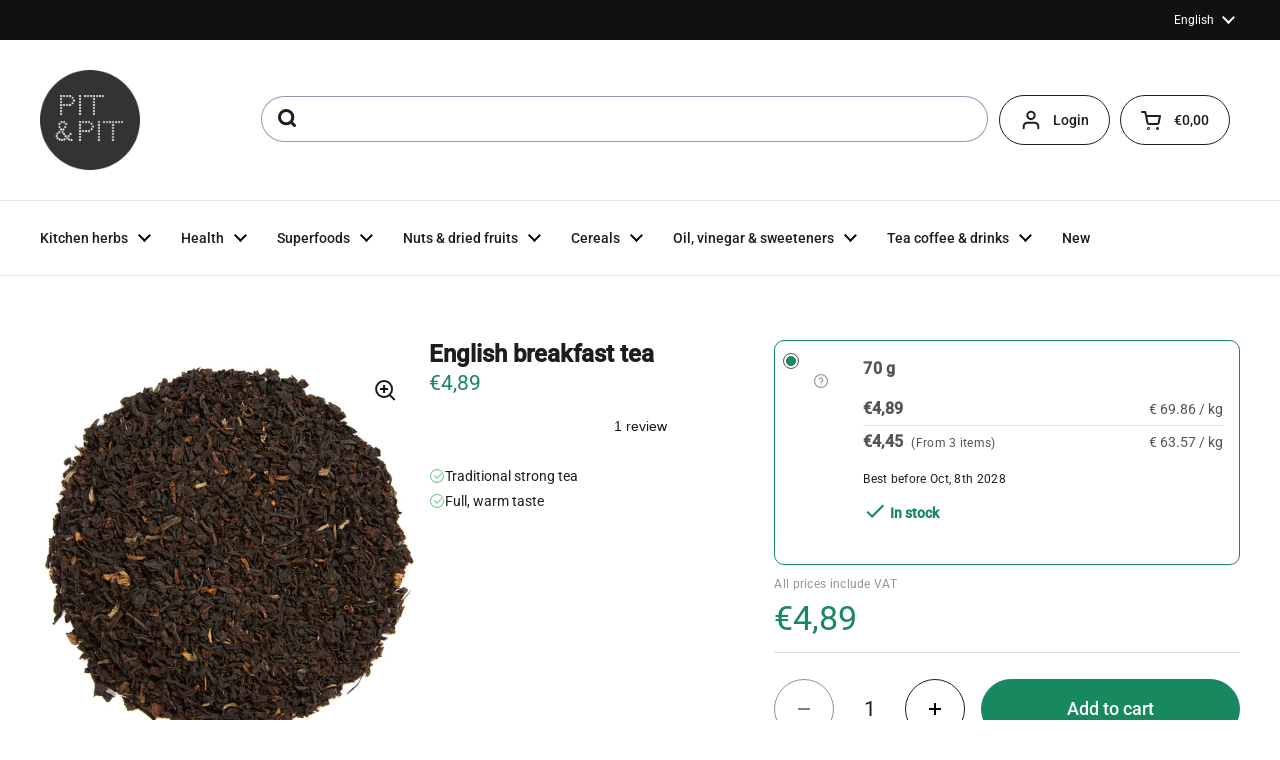

--- FILE ---
content_type: text/html; charset=utf-8
request_url: https://en.pit-pit.com/products/english-breakfast-tea
body_size: 49432
content:
<!doctype html><html class="no-js" lang="en" dir="ltr">
<head>

	<meta charset="utf-8">
  <meta http-equiv="X-UA-Compatible" content="IE=edge,chrome=1">
  <meta name="viewport" content="width=device-width, initial-scale=1.0, height=device-height, minimum-scale=1.0">
  <script type="text/javascript" src="//widget.trustpilot.com/bootstrap/v5/tp.widget.bootstrap.min.js" async defer></script><link rel="shortcut icon" href="//en.pit-pit.com/cdn/shop/files/apple-touch-icon.png?crop=center&height=48&v=1727874071&width=48" type="image/png" /><title>English breakfast tea &ndash; Pit&amp;Pit EN
</title><meta name="description" content="Popular English Breakfast black teaOur English Breakfast black tea is a blend of high-quality broken black teas from Assam and Sumatra. Despite its name, English breakfast can be enjoyed at any time during the day. This tea has a robust, warm malty flavour and deep dark colour. IngredientsBroken black tea from Assam an">

<meta property="og:site_name" content="Pit&amp;Pit EN">
<meta property="og:url" content="https://en.pit-pit.com/products/english-breakfast-tea">
<meta property="og:title" content="English breakfast tea">
<meta property="og:type" content="product">
<meta property="og:description" content="Popular English Breakfast black teaOur English Breakfast black tea is a blend of high-quality broken black teas from Assam and Sumatra. Despite its name, English breakfast can be enjoyed at any time during the day. This tea has a robust, warm malty flavour and deep dark colour. IngredientsBroken black tea from Assam an"><meta property="og:image" content="http://en.pit-pit.com/cdn/shop/products/5b4c5ef708f3f84a31e72e21_cd4d9c3a-80a0-44e4-9aeb-1ee5dcf5c5b8.jpg?v=1673054624">
  <meta property="og:image:secure_url" content="https://en.pit-pit.com/cdn/shop/products/5b4c5ef708f3f84a31e72e21_cd4d9c3a-80a0-44e4-9aeb-1ee5dcf5c5b8.jpg?v=1673054624">
  <meta property="og:image:width" content="800">
  <meta property="og:image:height" content="800"><meta property="og:price:amount" content="4,45">
  <meta property="og:price:currency" content="EUR"><meta name="twitter:card" content="summary_large_image">
<meta name="twitter:title" content="English breakfast tea">
<meta name="twitter:description" content="Popular English Breakfast black teaOur English Breakfast black tea is a blend of high-quality broken black teas from Assam and Sumatra. Despite its name, English breakfast can be enjoyed at any time during the day. This tea has a robust, warm malty flavour and deep dark colour. IngredientsBroken black tea from Assam an"><script type="application/ld+json">
  [
    {
      "@context": "https://schema.org",
      "@type": "WebSite",
      "name": "Pit\u0026amp;Pit EN",
      "url": "https:\/\/en.pit-pit.com"
    },
    {
      "@context": "https://schema.org",
      "@type": "Organization",
      "name": "Pit\u0026amp;Pit EN",
      "url": "https:\/\/en.pit-pit.com"
    }
  ]
</script>

<script type="application/ld+json">
{
  "@context": "http://schema.org",
  "@type": "BreadcrumbList",
  "itemListElement": [
    {
      "@type": "ListItem",
      "position": 1,
      "name": "Home",
      "item": "https://en.pit-pit.com"
    },{
        "@type": "ListItem",
        "position": 2,
        "name": "English breakfast tea",
        "item": "https://en.pit-pit.com/products/english-breakfast-tea"
      }]
}
</script><script type="application/ld+json">
  {
    "@context": "http://schema.org",
    "@type": "Product",
    "name": "English breakfast tea",
    "url": "https:\/\/en.pit-pit.com\/products\/english-breakfast-tea",
    "offers": [{
          "@type" : "Offer","sku": "5b714bd42ba404bad9f2ef34","gtin13": 5055738229013,"availability" : "http://schema.org/InStock",
          "price" : 4.89,
          "priceCurrency" : "EUR",
          "url" : "https:\/\/en.pit-pit.com\/products\/english-breakfast-tea?variant=50411060724052"
        },
{
          "@type" : "Offer","sku": "5b714bd42ba404bad9f2ef34","gtin13": 5055738229013,"availability" : "http://schema.org/InStock",
          "price" : 4.45,
          "priceCurrency" : "EUR",
          "url" : "https:\/\/en.pit-pit.com\/products\/english-breakfast-tea?variant=50411060756820"
        }
],
    "brand": {
      "@type": "Brand",
      "name": "Pit\u0026Pit"
    },
    "description": "Popular English Breakfast black teaOur English Breakfast black tea is a blend of high-quality broken black teas from Assam and Sumatra. Despite its name, English breakfast can be enjoyed at any time during the day. This tea has a robust, warm malty flavour and deep dark colour.\nIngredientsBroken black tea from Assam and Sumatra.\nAllergensThis product contains no allergens\nThis product is packaged and\/or stored in a facility that also processes products containing nuts, peanuts, mustard, celery, gluten, sesame, soy and sulphite. Despite all precautions, this product may contain traces of these allergens.\n    \n",
    "category": "","sku": "5b714bd42ba404bad9f2ef34",
    "image": {
      "@type": "ImageObject",
      "url": "https:\/\/en.pit-pit.com\/cdn\/shop\/products\/5b4c5ef708f3f84a31e72e21_cd4d9c3a-80a0-44e4-9aeb-1ee5dcf5c5b8.jpg?v=1673054624",
      "image": "https:\/\/en.pit-pit.com\/cdn\/shop\/products\/5b4c5ef708f3f84a31e72e21_cd4d9c3a-80a0-44e4-9aeb-1ee5dcf5c5b8.jpg?v=1673054624",
      "name": "English breakfast tea",
      "width": "800",
      "height": "800"
    }
  }
  </script>

    <link rel="alternate" hreflang="nl" href="https://nl.pit-pit.com/products/english-breakfast-thee">

    <link rel="alternate" hreflang="de" href="https://de.pit-pit.com/products/english-breakfast-tee">

    <link rel="alternate" hreflang="en" href="https://en.pit-pit.com/products/english-breakfast-tea">

    <link rel="alternate" hreflang="fr" href="https://fr.pit-pit.com/products/english-breakfast-the">
  <link rel="canonical" href="https://en.pit-pit.com/products/english-breakfast-tea">

  <link rel="preconnect" href="https://cdn.shopify.com"><link rel="preconnect" href="https://fonts.shopifycdn.com" crossorigin><link href="//en.pit-pit.com/cdn/shop/t/36/assets/theme.css?v=117638182810534238041734598592" as="style" rel="preload"><link href="//en.pit-pit.com/cdn/shop/t/36/assets/section-header.css?v=28582616709489957481733407604" as="style" rel="preload"><link href="//en.pit-pit.com/cdn/shop/t/36/assets/section-main-product.css?v=3028734548520472341736522166" as="style" rel="preload"><link rel="preload" as="image" href="//en.pit-pit.com/cdn/shop/products/5b4c5ef708f3f84a31e72e21_cd4d9c3a-80a0-44e4-9aeb-1ee5dcf5c5b8.jpg?v=1673054624&width=480" imagesrcset="//en.pit-pit.com/cdn/shop/products/5b4c5ef708f3f84a31e72e21_cd4d9c3a-80a0-44e4-9aeb-1ee5dcf5c5b8.jpg?v=1673054624&width=240 240w,//en.pit-pit.com/cdn/shop/products/5b4c5ef708f3f84a31e72e21_cd4d9c3a-80a0-44e4-9aeb-1ee5dcf5c5b8.jpg?v=1673054624&width=360 360w,//en.pit-pit.com/cdn/shop/products/5b4c5ef708f3f84a31e72e21_cd4d9c3a-80a0-44e4-9aeb-1ee5dcf5c5b8.jpg?v=1673054624&width=420 420w,//en.pit-pit.com/cdn/shop/products/5b4c5ef708f3f84a31e72e21_cd4d9c3a-80a0-44e4-9aeb-1ee5dcf5c5b8.jpg?v=1673054624&width=480 480w,//en.pit-pit.com/cdn/shop/products/5b4c5ef708f3f84a31e72e21_cd4d9c3a-80a0-44e4-9aeb-1ee5dcf5c5b8.jpg?v=1673054624&width=640 640w" imagesizes="(max-width: 767px) calc(100vw - 20px), (max-width: 1360px) 50vw, 620px"><link rel="preload" href="//en.pit-pit.com/cdn/fonts/roboto/roboto_n4.2019d890f07b1852f56ce63ba45b2db45d852cba.woff2" as="font" type="font/woff2" crossorigin><link rel="preload" href="//en.pit-pit.com/cdn/fonts/roboto/roboto_n4.2019d890f07b1852f56ce63ba45b2db45d852cba.woff2" as="font" type="font/woff2" crossorigin><style type="text/css">
@font-face {
  font-family: Roboto;
  font-weight: 400;
  font-style: normal;
  font-display: swap;
  src: url("//en.pit-pit.com/cdn/fonts/roboto/roboto_n4.2019d890f07b1852f56ce63ba45b2db45d852cba.woff2") format("woff2"),
       url("//en.pit-pit.com/cdn/fonts/roboto/roboto_n4.238690e0007583582327135619c5f7971652fa9d.woff") format("woff");
}
@font-face {
  font-family: Roboto;
  font-weight: 400;
  font-style: normal;
  font-display: swap;
  src: url("//en.pit-pit.com/cdn/fonts/roboto/roboto_n4.2019d890f07b1852f56ce63ba45b2db45d852cba.woff2") format("woff2"),
       url("//en.pit-pit.com/cdn/fonts/roboto/roboto_n4.238690e0007583582327135619c5f7971652fa9d.woff") format("woff");
}
@font-face {
  font-family: Roboto;
  font-weight: 500;
  font-style: normal;
  font-display: swap;
  src: url("//en.pit-pit.com/cdn/fonts/roboto/roboto_n5.250d51708d76acbac296b0e21ede8f81de4e37aa.woff2") format("woff2"),
       url("//en.pit-pit.com/cdn/fonts/roboto/roboto_n5.535e8c56f4cbbdea416167af50ab0ff1360a3949.woff") format("woff");
}
@font-face {
  font-family: Roboto;
  font-weight: 400;
  font-style: italic;
  font-display: swap;
  src: url("//en.pit-pit.com/cdn/fonts/roboto/roboto_i4.57ce898ccda22ee84f49e6b57ae302250655e2d4.woff2") format("woff2"),
       url("//en.pit-pit.com/cdn/fonts/roboto/roboto_i4.b21f3bd061cbcb83b824ae8c7671a82587b264bf.woff") format("woff");
}




</style>
<style type="text/css">

  :root {

    /* Direction */
    --direction: ltr;

    /* Font variables */

    --font-stack-headings: Roboto, sans-serif;
    --font-weight-headings: 400;
    --font-style-headings: normal;

    --font-stack-body: Roboto, sans-serif;
    --font-weight-body: 400;--font-weight-body-bold: 500;--font-style-body: normal;--font-weight-buttons: var(--font-weight-body-bold);--font-weight-menu: var(--font-weight-body-bold);--base-headings-size: 48;
    --base-headings-line: 1.2;
    --base-body-size: 14;
    --base-body-line: 1.5;

    --base-menu-size: 14;

    /* Color variables */

    --color-background-header: #ffffff;
    --color-secondary-background-header: rgba(29, 29, 29, 0.08);
    --color-opacity-background-header: rgba(255, 255, 255, 0);
    --color-text-header: #1d1d1d;
    --color-foreground-header: #fff;
    --color-accent-header: #18885f;
    --color-foreground-accent-header: #fff;
    --color-borders-header: rgba(29, 29, 29, 0.1);

    --color-background-main: #ffffff;
    --color-secondary-background-main: rgba(29, 29, 29, 0.08);
    --color-third-background-main: rgba(29, 29, 29, 0.04);
    --color-fourth-background-main: rgba(29, 29, 29, 0.02);
    --color-opacity-background-main: rgba(255, 255, 255, 0);
    --color-text-main: #1d1d1d;
    --color-foreground-main: #fff;
    --color-secondary-text-main: rgba(29, 29, 29, 0.62);
    --color-accent-main: #18885f;
    --color-foreground-accent-main: #fff;
    --color-borders-main: rgba(29, 29, 29, 0.15);

    --color-background-cards: #ffffff;
    --color-gradient-cards: ;
    --color-text-cards: #1d1d1d;
    --color-foreground-cards: #fff;
    --color-secondary-text-cards: rgba(29, 29, 29, 0.6);
    --color-accent-cards: #18885f;
    --color-foreground-accent-cards: #fff;
    --color-borders-cards: #e1e1e1;

    --color-background-footer: #ffffff;
    --color-text-footer: #000000;
    --color-accent-footer: #298556;
    --color-borders-footer: rgba(0, 0, 0, 0.15);

    --color-borders-forms-primary: rgba(29, 29, 29, 0.3);
    --color-borders-forms-secondary: rgba(29, 29, 29, 0.6);

    /* Borders */

    --border-width-cards: 1px;
    --border-radius-cards: 16px;
    --border-width-buttons: 1px;
    --border-radius-buttons: 30px;
    --border-width-forms: 1px;
    --border-radius-forms: 5px;

    /* Shadows */
    --shadow-x-cards: 0px;
    --shadow-y-cards: 0px;
    --shadow-blur-cards: 0px;
    --color-shadow-cards: rgba(0,0,0,0);
    --shadow-x-buttons: 0px;
    --shadow-y-buttons: 0px;
    --shadow-blur-buttons: 0px;
    --color-shadow-buttons: #18885f;

    /* Layout */

    --grid-gap-original-base: 12px;
    --container-vertical-space-base: 80px;
    --image-fit-padding: 10%;

  }

  .facets__summary, #main select, .sidebar select, .modal-content select {
    background-image: url('data:image/svg+xml;utf8,<svg width="13" height="8" fill="none" xmlns="http://www.w3.org/2000/svg"><path d="M1.414.086 7.9 6.57 6.485 7.985 0 1.5 1.414.086Z" fill="%231d1d1d"/><path d="M12.985 1.515 6.5 8 5.085 6.586 11.571.101l1.414 1.414Z" fill="%231d1d1d"/></svg>');
  }

  .card .star-rating__stars {
    background-image: url('data:image/svg+xml;utf8,<svg width="20" height="13" viewBox="0 0 14 13" fill="none" xmlns="http://www.w3.org/2000/svg"><path d="m7 0 1.572 4.837h5.085l-4.114 2.99 1.572 4.836L7 9.673l-4.114 2.99 1.571-4.837-4.114-2.99h5.085L7 0Z" stroke="%231d1d1d" stroke-width="1"/></svg>');
  }
  .card .star-rating__stars-active {
    background-image: url('data:image/svg+xml;utf8,<svg width="20" height="13" viewBox="0 0 14 13" fill="none" xmlns="http://www.w3.org/2000/svg"><path d="m7 0 1.572 4.837h5.085l-4.114 2.99 1.572 4.836L7 9.673l-4.114 2.99 1.571-4.837-4.114-2.99h5.085L7 0Z" fill="%231d1d1d" stroke-width="0"/></svg>');
  }

  .star-rating__stars {
    background-image: url('data:image/svg+xml;utf8,<svg width="20" height="13" viewBox="0 0 14 13" fill="none" xmlns="http://www.w3.org/2000/svg"><path d="m7 0 1.572 4.837h5.085l-4.114 2.99 1.572 4.836L7 9.673l-4.114 2.99 1.571-4.837-4.114-2.99h5.085L7 0Z" stroke="%231d1d1d" stroke-width="1"/></svg>');
  }
  .star-rating__stars-active {
    background-image: url('data:image/svg+xml;utf8,<svg width="20" height="13" viewBox="0 0 14 13" fill="none" xmlns="http://www.w3.org/2000/svg"><path d="m7 0 1.572 4.837h5.085l-4.114 2.99 1.572 4.836L7 9.673l-4.114 2.99 1.571-4.837-4.114-2.99h5.085L7 0Z" fill="%231d1d1d" stroke-width="0"/></svg>');
  }

  .product-item {}</style>

<style id="root-height">
  :root {
    --window-height: 100vh;
  }
</style><link href="//en.pit-pit.com/cdn/shop/t/36/assets/theme.css?v=117638182810534238041734598592" rel="stylesheet" type="text/css" media="all" />
  <link href="//en.pit-pit.com/cdn/shop/t/36/assets/custom.css?v=146386449226309225361750422227" rel="stylesheet" type="text/css" media="all" />

	<script>window.performance && window.performance.mark && window.performance.mark('shopify.content_for_header.start');</script><meta name="google-site-verification" content="XljqpBBpvrrnApOkxtQjYdmYLtJIrhbJLhHnWb1zxrE">
<meta name="facebook-domain-verification" content="o1vi77ad5zk708df7iz1hhct9orrsk">
<meta name="google-site-verification" content="mw37CC8pgyeue25-okggPJtHwHpzUm0asaPjlcWaSSc">
<meta id="shopify-digital-wallet" name="shopify-digital-wallet" content="/58250494149/digital_wallets/dialog">
<meta name="shopify-checkout-api-token" content="9e6f7a6b0f433cb08affcc7e08585ad1">
<meta id="in-context-paypal-metadata" data-shop-id="58250494149" data-venmo-supported="false" data-environment="production" data-locale="en_US" data-paypal-v4="true" data-currency="EUR">
<link rel="alternate" type="application/json+oembed" href="https://en.pit-pit.com/products/english-breakfast-tea.oembed">
<script async="async" src="/checkouts/internal/preloads.js?locale=en-BE"></script>
<script id="apple-pay-shop-capabilities" type="application/json">{"shopId":58250494149,"countryCode":"BE","currencyCode":"EUR","merchantCapabilities":["supports3DS"],"merchantId":"gid:\/\/shopify\/Shop\/58250494149","merchantName":"Pit\u0026Pit EN","requiredBillingContactFields":["postalAddress","email"],"requiredShippingContactFields":["postalAddress","email"],"shippingType":"shipping","supportedNetworks":["visa","maestro","masterCard"],"total":{"type":"pending","label":"Pit\u0026Pit EN","amount":"1.00"},"shopifyPaymentsEnabled":true,"supportsSubscriptions":true}</script>
<script id="shopify-features" type="application/json">{"accessToken":"9e6f7a6b0f433cb08affcc7e08585ad1","betas":["rich-media-storefront-analytics"],"domain":"en.pit-pit.com","predictiveSearch":true,"shopId":58250494149,"locale":"en"}</script>
<script>var Shopify = Shopify || {};
Shopify.shop = "pit-pit-b2c-eu.myshopify.com";
Shopify.locale = "en";
Shopify.currency = {"active":"EUR","rate":"1.0"};
Shopify.country = "BE";
Shopify.theme = {"name":"pit-pit-en\/main","id":173479723348,"schema_name":"Local","schema_version":"2.3.2","theme_store_id":null,"role":"main"};
Shopify.theme.handle = "null";
Shopify.theme.style = {"id":null,"handle":null};
Shopify.cdnHost = "en.pit-pit.com/cdn";
Shopify.routes = Shopify.routes || {};
Shopify.routes.root = "/";</script>
<script type="module">!function(o){(o.Shopify=o.Shopify||{}).modules=!0}(window);</script>
<script>!function(o){function n(){var o=[];function n(){o.push(Array.prototype.slice.apply(arguments))}return n.q=o,n}var t=o.Shopify=o.Shopify||{};t.loadFeatures=n(),t.autoloadFeatures=n()}(window);</script>
<script id="shop-js-analytics" type="application/json">{"pageType":"product"}</script>
<script defer="defer" async type="module" src="//en.pit-pit.com/cdn/shopifycloud/shop-js/modules/v2/client.init-shop-cart-sync_C5BV16lS.en.esm.js"></script>
<script defer="defer" async type="module" src="//en.pit-pit.com/cdn/shopifycloud/shop-js/modules/v2/chunk.common_CygWptCX.esm.js"></script>
<script type="module">
  await import("//en.pit-pit.com/cdn/shopifycloud/shop-js/modules/v2/client.init-shop-cart-sync_C5BV16lS.en.esm.js");
await import("//en.pit-pit.com/cdn/shopifycloud/shop-js/modules/v2/chunk.common_CygWptCX.esm.js");

  window.Shopify.SignInWithShop?.initShopCartSync?.({"fedCMEnabled":true,"windoidEnabled":true});

</script>
<script>(function() {
  var isLoaded = false;
  function asyncLoad() {
    if (isLoaded) return;
    isLoaded = true;
    var urls = ["https:\/\/static.klaviyo.com\/onsite\/js\/klaviyo.js?company_id=V9fTqf\u0026shop=pit-pit-b2c-eu.myshopify.com","https:\/\/static.klaviyo.com\/onsite\/js\/klaviyo.js?company_id=V9fTqf\u0026shop=pit-pit-b2c-eu.myshopify.com","https:\/\/connector-app.dhlparcel.nl\/scripts\/shopify.js?shop=pit-pit-b2c-eu.myshopify.com","https:\/\/ecommplugins-scripts.trustpilot.com\/v2.1\/js\/header.min.js?settings=eyJrZXkiOiI2VDdndUJtc2l4ZDZ6OG51IiwicyI6InNrdSJ9\u0026shop=pit-pit-b2c-eu.myshopify.com","https:\/\/ecommplugins-trustboxsettings.trustpilot.com\/pit-pit-b2c-eu.myshopify.com.js?settings=1637845546310\u0026shop=pit-pit-b2c-eu.myshopify.com","\/\/swymv3pro-01.azureedge.net\/code\/swym-shopify.js?shop=pit-pit-b2c-eu.myshopify.com"];
    for (var i = 0; i < urls.length; i++) {
      var s = document.createElement('script');
      s.type = 'text/javascript';
      s.async = true;
      s.src = urls[i];
      var x = document.getElementsByTagName('script')[0];
      x.parentNode.insertBefore(s, x);
    }
  };
  if(window.attachEvent) {
    window.attachEvent('onload', asyncLoad);
  } else {
    window.addEventListener('load', asyncLoad, false);
  }
})();</script>
<script id="__st">var __st={"a":58250494149,"offset":3600,"reqid":"350f558a-f650-4ef9-9f71-998921dc13ba-1768637416","pageurl":"en.pit-pit.com\/products\/english-breakfast-tea","u":"f5c918b17bd5","p":"product","rtyp":"product","rid":6793216884933};</script>
<script>window.ShopifyPaypalV4VisibilityTracking = true;</script>
<script id="captcha-bootstrap">!function(){'use strict';const t='contact',e='account',n='new_comment',o=[[t,t],['blogs',n],['comments',n],[t,'customer']],c=[[e,'customer_login'],[e,'guest_login'],[e,'recover_customer_password'],[e,'create_customer']],r=t=>t.map((([t,e])=>`form[action*='/${t}']:not([data-nocaptcha='true']) input[name='form_type'][value='${e}']`)).join(','),a=t=>()=>t?[...document.querySelectorAll(t)].map((t=>t.form)):[];function s(){const t=[...o],e=r(t);return a(e)}const i='password',u='form_key',d=['recaptcha-v3-token','g-recaptcha-response','h-captcha-response',i],f=()=>{try{return window.sessionStorage}catch{return}},m='__shopify_v',_=t=>t.elements[u];function p(t,e,n=!1){try{const o=window.sessionStorage,c=JSON.parse(o.getItem(e)),{data:r}=function(t){const{data:e,action:n}=t;return t[m]||n?{data:e,action:n}:{data:t,action:n}}(c);for(const[e,n]of Object.entries(r))t.elements[e]&&(t.elements[e].value=n);n&&o.removeItem(e)}catch(o){console.error('form repopulation failed',{error:o})}}const l='form_type',E='cptcha';function T(t){t.dataset[E]=!0}const w=window,h=w.document,L='Shopify',v='ce_forms',y='captcha';let A=!1;((t,e)=>{const n=(g='f06e6c50-85a8-45c8-87d0-21a2b65856fe',I='https://cdn.shopify.com/shopifycloud/storefront-forms-hcaptcha/ce_storefront_forms_captcha_hcaptcha.v1.5.2.iife.js',D={infoText:'Protected by hCaptcha',privacyText:'Privacy',termsText:'Terms'},(t,e,n)=>{const o=w[L][v],c=o.bindForm;if(c)return c(t,g,e,D).then(n);var r;o.q.push([[t,g,e,D],n]),r=I,A||(h.body.append(Object.assign(h.createElement('script'),{id:'captcha-provider',async:!0,src:r})),A=!0)});var g,I,D;w[L]=w[L]||{},w[L][v]=w[L][v]||{},w[L][v].q=[],w[L][y]=w[L][y]||{},w[L][y].protect=function(t,e){n(t,void 0,e),T(t)},Object.freeze(w[L][y]),function(t,e,n,w,h,L){const[v,y,A,g]=function(t,e,n){const i=e?o:[],u=t?c:[],d=[...i,...u],f=r(d),m=r(i),_=r(d.filter((([t,e])=>n.includes(e))));return[a(f),a(m),a(_),s()]}(w,h,L),I=t=>{const e=t.target;return e instanceof HTMLFormElement?e:e&&e.form},D=t=>v().includes(t);t.addEventListener('submit',(t=>{const e=I(t);if(!e)return;const n=D(e)&&!e.dataset.hcaptchaBound&&!e.dataset.recaptchaBound,o=_(e),c=g().includes(e)&&(!o||!o.value);(n||c)&&t.preventDefault(),c&&!n&&(function(t){try{if(!f())return;!function(t){const e=f();if(!e)return;const n=_(t);if(!n)return;const o=n.value;o&&e.removeItem(o)}(t);const e=Array.from(Array(32),(()=>Math.random().toString(36)[2])).join('');!function(t,e){_(t)||t.append(Object.assign(document.createElement('input'),{type:'hidden',name:u})),t.elements[u].value=e}(t,e),function(t,e){const n=f();if(!n)return;const o=[...t.querySelectorAll(`input[type='${i}']`)].map((({name:t})=>t)),c=[...d,...o],r={};for(const[a,s]of new FormData(t).entries())c.includes(a)||(r[a]=s);n.setItem(e,JSON.stringify({[m]:1,action:t.action,data:r}))}(t,e)}catch(e){console.error('failed to persist form',e)}}(e),e.submit())}));const S=(t,e)=>{t&&!t.dataset[E]&&(n(t,e.some((e=>e===t))),T(t))};for(const o of['focusin','change'])t.addEventListener(o,(t=>{const e=I(t);D(e)&&S(e,y())}));const B=e.get('form_key'),M=e.get(l),P=B&&M;t.addEventListener('DOMContentLoaded',(()=>{const t=y();if(P)for(const e of t)e.elements[l].value===M&&p(e,B);[...new Set([...A(),...v().filter((t=>'true'===t.dataset.shopifyCaptcha))])].forEach((e=>S(e,t)))}))}(h,new URLSearchParams(w.location.search),n,t,e,['guest_login'])})(!0,!0)}();</script>
<script integrity="sha256-4kQ18oKyAcykRKYeNunJcIwy7WH5gtpwJnB7kiuLZ1E=" data-source-attribution="shopify.loadfeatures" defer="defer" src="//en.pit-pit.com/cdn/shopifycloud/storefront/assets/storefront/load_feature-a0a9edcb.js" crossorigin="anonymous"></script>
<script data-source-attribution="shopify.dynamic_checkout.dynamic.init">var Shopify=Shopify||{};Shopify.PaymentButton=Shopify.PaymentButton||{isStorefrontPortableWallets:!0,init:function(){window.Shopify.PaymentButton.init=function(){};var t=document.createElement("script");t.src="https://en.pit-pit.com/cdn/shopifycloud/portable-wallets/latest/portable-wallets.en.js",t.type="module",document.head.appendChild(t)}};
</script>
<script data-source-attribution="shopify.dynamic_checkout.buyer_consent">
  function portableWalletsHideBuyerConsent(e){var t=document.getElementById("shopify-buyer-consent"),n=document.getElementById("shopify-subscription-policy-button");t&&n&&(t.classList.add("hidden"),t.setAttribute("aria-hidden","true"),n.removeEventListener("click",e))}function portableWalletsShowBuyerConsent(e){var t=document.getElementById("shopify-buyer-consent"),n=document.getElementById("shopify-subscription-policy-button");t&&n&&(t.classList.remove("hidden"),t.removeAttribute("aria-hidden"),n.addEventListener("click",e))}window.Shopify?.PaymentButton&&(window.Shopify.PaymentButton.hideBuyerConsent=portableWalletsHideBuyerConsent,window.Shopify.PaymentButton.showBuyerConsent=portableWalletsShowBuyerConsent);
</script>
<script data-source-attribution="shopify.dynamic_checkout.cart.bootstrap">document.addEventListener("DOMContentLoaded",(function(){function t(){return document.querySelector("shopify-accelerated-checkout-cart, shopify-accelerated-checkout")}if(t())Shopify.PaymentButton.init();else{new MutationObserver((function(e,n){t()&&(Shopify.PaymentButton.init(),n.disconnect())})).observe(document.body,{childList:!0,subtree:!0})}}));
</script>
<link id="shopify-accelerated-checkout-styles" rel="stylesheet" media="screen" href="https://en.pit-pit.com/cdn/shopifycloud/portable-wallets/latest/accelerated-checkout-backwards-compat.css" crossorigin="anonymous">
<style id="shopify-accelerated-checkout-cart">
        #shopify-buyer-consent {
  margin-top: 1em;
  display: inline-block;
  width: 100%;
}

#shopify-buyer-consent.hidden {
  display: none;
}

#shopify-subscription-policy-button {
  background: none;
  border: none;
  padding: 0;
  text-decoration: underline;
  font-size: inherit;
  cursor: pointer;
}

#shopify-subscription-policy-button::before {
  box-shadow: none;
}

      </style>

<script>window.performance && window.performance.mark && window.performance.mark('shopify.content_for_header.end');</script>

  <script>
    const rbi = [];
    const ribSetSize = (img) => {
      if ( img.offsetWidth / img.dataset.ratio < img.offsetHeight ) {
        img.setAttribute('sizes', `${Math.ceil(img.offsetHeight * img.dataset.ratio)}px`);
      } else {
        img.setAttribute('sizes', `${Math.ceil(img.offsetWidth)}px`);
      }
    }
    const debounce = (fn, wait) => {
      let t;
      return (...args) => {
        clearTimeout(t);
        t = setTimeout(() => fn.apply(this, args), wait);
      };
    }
    window.KEYCODES = {
      TAB: 9,
      ESC: 27,
      DOWN: 40,
      RIGHT: 39,
      UP: 38,
      LEFT: 37,
      RETURN: 13
    };
    window.addEventListener('resize', debounce(()=>{
      for ( let img of rbi ) {
        ribSetSize(img);
      }
    }, 250));
  </script><noscript>
    <link rel="stylesheet" href="//en.pit-pit.com/cdn/shop/t/36/assets/theme-noscript.css?v=143499523122431679711726655412">
  </noscript>




<!-- Trustpilot Reviews: TrustBox script -->
<script type="text/javascript" src="//widget.trustpilot.com/bootstrap/v5/tp.widget.bootstrap.min.js" async></script>
<!-- End TrustBox script -->

<!-- BEGIN app block: shopify://apps/consentmo-gdpr/blocks/gdpr_cookie_consent/4fbe573f-a377-4fea-9801-3ee0858cae41 -->


<!-- END app block --><!-- BEGIN app block: shopify://apps/easy-tag-gtm-data-layer/blocks/datalayer-embed-block/be308f3f-c82d-4290-b187-8561d4a8782a --><script>(function(w, d) {var f = d.getElementsByTagName('script')[0];var s = d.createElement('script');s.async = true;s.src = "https:\/\/cdn.shopify.com\/extensions\/9d4b20e8-14f7-4a65-86dc-eaa196dcf826\/2.1.0\/assets\/tidl-2.1.0.min.js";s.onload = function() {window.TAGinstall.init({"data_layer": {"model": "legacy","item_id_selector": "sku|variant_id"},"events":{"device_data":true,"user_data":true,"cart_data":true,"collections":true,"product_click":true,"product":true,"add_to_cart":true,"remove_from_cart":true,"login":true,"register":true,"search":true},"currency":"EUR","gtm_container_id":"GTM-N9G6VRM",}, {
   "_internal": {},"contextData": {"page": {"type":"product"}
   },"cartData" : {"pageType":"product","items": [],"total":0.0,"currency":"EUR"},"productData": {"currency":"EUR","items": [{"name":"English breakfast tea","brand":"Pit\u0026Pit","category":"","variant":"70 g \/ 1","sku":"5b714bd42ba404bad9f2ef34","barcode":"5055738229013","price":4.45,"compare_at_price":0.0,"product_id":"6793216884933","variant_id":"50411060724052","image":"\/\/en.pit-pit.com\/cdn\/shop\/products\/5b4c5ef708f3f84a31e72e21_cd4d9c3a-80a0-44e4-9aeb-1ee5dcf5c5b8.jpg?v=1673054624","variants": [{"id":"50411060724052","name":"70 g \/ 1","sku":"5b714bd42ba404bad9f2ef34","price":4.89,"compare_at_price":0.0},{"id":"50411060756820","name":"70 g \/ 3","sku":"5b714bd42ba404bad9f2ef34","price":4.45,"compare_at_price":0.0}],
"handle":"english-breakfast-tea"}]
       }});


    };
    f.parentNode.insertBefore(s, f);
})(window, document);
</script>
<!-- Google Tag Manager -->
<script>(function(w,d,s,l,i){w[l]=w[l]||[];w[l].push({'gtm.start':
new Date().getTime(),event:'gtm.js'});var f=d.getElementsByTagName(s)[0],
j=d.createElement(s),dl=l!='dataLayer'?'&l='+l:'';j.async=true;j.src=
'https://www.googletagmanager.com/gtm.js?id='+i+dl;f.parentNode.insertBefore(j,f);
})(window,document,'script','dataLayer','GTM-N9G6VRM');</script>
<!-- End Google Tag Manager -->

<!-- END app block --><!-- BEGIN app block: shopify://apps/pagefly-page-builder/blocks/app-embed/83e179f7-59a0-4589-8c66-c0dddf959200 -->

<!-- BEGIN app snippet: pagefly-cro-ab-testing-main -->







<script>
  ;(function () {
    const url = new URL(window.location)
    const viewParam = url.searchParams.get('view')
    if (viewParam && viewParam.includes('variant-pf-')) {
      url.searchParams.set('pf_v', viewParam)
      url.searchParams.delete('view')
      window.history.replaceState({}, '', url)
    }
  })()
</script>



<script type='module'>
  
  window.PAGEFLY_CRO = window.PAGEFLY_CRO || {}

  window.PAGEFLY_CRO['data_debug'] = {
    original_template_suffix: "all_products",
    allow_ab_test: false,
    ab_test_start_time: 0,
    ab_test_end_time: 0,
    today_date_time: 1768637416000,
  }
  window.PAGEFLY_CRO['GA4'] = { enabled: false}
</script>

<!-- END app snippet -->








  <script src='https://cdn.shopify.com/extensions/019bb4f9-aed6-78a3-be91-e9d44663e6bf/pagefly-page-builder-215/assets/pagefly-helper.js' defer='defer'></script>

  <script src='https://cdn.shopify.com/extensions/019bb4f9-aed6-78a3-be91-e9d44663e6bf/pagefly-page-builder-215/assets/pagefly-general-helper.js' defer='defer'></script>

  <script src='https://cdn.shopify.com/extensions/019bb4f9-aed6-78a3-be91-e9d44663e6bf/pagefly-page-builder-215/assets/pagefly-snap-slider.js' defer='defer'></script>

  <script src='https://cdn.shopify.com/extensions/019bb4f9-aed6-78a3-be91-e9d44663e6bf/pagefly-page-builder-215/assets/pagefly-slideshow-v3.js' defer='defer'></script>

  <script src='https://cdn.shopify.com/extensions/019bb4f9-aed6-78a3-be91-e9d44663e6bf/pagefly-page-builder-215/assets/pagefly-slideshow-v4.js' defer='defer'></script>

  <script src='https://cdn.shopify.com/extensions/019bb4f9-aed6-78a3-be91-e9d44663e6bf/pagefly-page-builder-215/assets/pagefly-glider.js' defer='defer'></script>

  <script src='https://cdn.shopify.com/extensions/019bb4f9-aed6-78a3-be91-e9d44663e6bf/pagefly-page-builder-215/assets/pagefly-slideshow-v1-v2.js' defer='defer'></script>

  <script src='https://cdn.shopify.com/extensions/019bb4f9-aed6-78a3-be91-e9d44663e6bf/pagefly-page-builder-215/assets/pagefly-product-media.js' defer='defer'></script>

  <script src='https://cdn.shopify.com/extensions/019bb4f9-aed6-78a3-be91-e9d44663e6bf/pagefly-page-builder-215/assets/pagefly-product.js' defer='defer'></script>


<script id='pagefly-helper-data' type='application/json'>
  {
    "page_optimization": {
      "assets_prefetching": false
    },
    "elements_asset_mapper": {
      "Accordion": "https://cdn.shopify.com/extensions/019bb4f9-aed6-78a3-be91-e9d44663e6bf/pagefly-page-builder-215/assets/pagefly-accordion.js",
      "Accordion3": "https://cdn.shopify.com/extensions/019bb4f9-aed6-78a3-be91-e9d44663e6bf/pagefly-page-builder-215/assets/pagefly-accordion3.js",
      "CountDown": "https://cdn.shopify.com/extensions/019bb4f9-aed6-78a3-be91-e9d44663e6bf/pagefly-page-builder-215/assets/pagefly-countdown.js",
      "GMap1": "https://cdn.shopify.com/extensions/019bb4f9-aed6-78a3-be91-e9d44663e6bf/pagefly-page-builder-215/assets/pagefly-gmap.js",
      "GMap2": "https://cdn.shopify.com/extensions/019bb4f9-aed6-78a3-be91-e9d44663e6bf/pagefly-page-builder-215/assets/pagefly-gmap.js",
      "GMapBasicV2": "https://cdn.shopify.com/extensions/019bb4f9-aed6-78a3-be91-e9d44663e6bf/pagefly-page-builder-215/assets/pagefly-gmap.js",
      "GMapAdvancedV2": "https://cdn.shopify.com/extensions/019bb4f9-aed6-78a3-be91-e9d44663e6bf/pagefly-page-builder-215/assets/pagefly-gmap.js",
      "HTML.Video": "https://cdn.shopify.com/extensions/019bb4f9-aed6-78a3-be91-e9d44663e6bf/pagefly-page-builder-215/assets/pagefly-htmlvideo.js",
      "HTML.Video2": "https://cdn.shopify.com/extensions/019bb4f9-aed6-78a3-be91-e9d44663e6bf/pagefly-page-builder-215/assets/pagefly-htmlvideo2.js",
      "HTML.Video3": "https://cdn.shopify.com/extensions/019bb4f9-aed6-78a3-be91-e9d44663e6bf/pagefly-page-builder-215/assets/pagefly-htmlvideo2.js",
      "BackgroundVideo": "https://cdn.shopify.com/extensions/019bb4f9-aed6-78a3-be91-e9d44663e6bf/pagefly-page-builder-215/assets/pagefly-htmlvideo2.js",
      "Instagram": "https://cdn.shopify.com/extensions/019bb4f9-aed6-78a3-be91-e9d44663e6bf/pagefly-page-builder-215/assets/pagefly-instagram.js",
      "Instagram2": "https://cdn.shopify.com/extensions/019bb4f9-aed6-78a3-be91-e9d44663e6bf/pagefly-page-builder-215/assets/pagefly-instagram.js",
      "Insta3": "https://cdn.shopify.com/extensions/019bb4f9-aed6-78a3-be91-e9d44663e6bf/pagefly-page-builder-215/assets/pagefly-instagram3.js",
      "Tabs": "https://cdn.shopify.com/extensions/019bb4f9-aed6-78a3-be91-e9d44663e6bf/pagefly-page-builder-215/assets/pagefly-tab.js",
      "Tabs3": "https://cdn.shopify.com/extensions/019bb4f9-aed6-78a3-be91-e9d44663e6bf/pagefly-page-builder-215/assets/pagefly-tab3.js",
      "ProductBox": "https://cdn.shopify.com/extensions/019bb4f9-aed6-78a3-be91-e9d44663e6bf/pagefly-page-builder-215/assets/pagefly-cart.js",
      "FBPageBox2": "https://cdn.shopify.com/extensions/019bb4f9-aed6-78a3-be91-e9d44663e6bf/pagefly-page-builder-215/assets/pagefly-facebook.js",
      "FBLikeButton2": "https://cdn.shopify.com/extensions/019bb4f9-aed6-78a3-be91-e9d44663e6bf/pagefly-page-builder-215/assets/pagefly-facebook.js",
      "TwitterFeed2": "https://cdn.shopify.com/extensions/019bb4f9-aed6-78a3-be91-e9d44663e6bf/pagefly-page-builder-215/assets/pagefly-twitter.js",
      "Paragraph4": "https://cdn.shopify.com/extensions/019bb4f9-aed6-78a3-be91-e9d44663e6bf/pagefly-page-builder-215/assets/pagefly-paragraph4.js",

      "AliReviews": "https://cdn.shopify.com/extensions/019bb4f9-aed6-78a3-be91-e9d44663e6bf/pagefly-page-builder-215/assets/pagefly-3rd-elements.js",
      "BackInStock": "https://cdn.shopify.com/extensions/019bb4f9-aed6-78a3-be91-e9d44663e6bf/pagefly-page-builder-215/assets/pagefly-3rd-elements.js",
      "GloboBackInStock": "https://cdn.shopify.com/extensions/019bb4f9-aed6-78a3-be91-e9d44663e6bf/pagefly-page-builder-215/assets/pagefly-3rd-elements.js",
      "GrowaveWishlist": "https://cdn.shopify.com/extensions/019bb4f9-aed6-78a3-be91-e9d44663e6bf/pagefly-page-builder-215/assets/pagefly-3rd-elements.js",
      "InfiniteOptionsShopPad": "https://cdn.shopify.com/extensions/019bb4f9-aed6-78a3-be91-e9d44663e6bf/pagefly-page-builder-215/assets/pagefly-3rd-elements.js",
      "InkybayProductPersonalizer": "https://cdn.shopify.com/extensions/019bb4f9-aed6-78a3-be91-e9d44663e6bf/pagefly-page-builder-215/assets/pagefly-3rd-elements.js",
      "LimeSpot": "https://cdn.shopify.com/extensions/019bb4f9-aed6-78a3-be91-e9d44663e6bf/pagefly-page-builder-215/assets/pagefly-3rd-elements.js",
      "Loox": "https://cdn.shopify.com/extensions/019bb4f9-aed6-78a3-be91-e9d44663e6bf/pagefly-page-builder-215/assets/pagefly-3rd-elements.js",
      "Opinew": "https://cdn.shopify.com/extensions/019bb4f9-aed6-78a3-be91-e9d44663e6bf/pagefly-page-builder-215/assets/pagefly-3rd-elements.js",
      "Powr": "https://cdn.shopify.com/extensions/019bb4f9-aed6-78a3-be91-e9d44663e6bf/pagefly-page-builder-215/assets/pagefly-3rd-elements.js",
      "ProductReviews": "https://cdn.shopify.com/extensions/019bb4f9-aed6-78a3-be91-e9d44663e6bf/pagefly-page-builder-215/assets/pagefly-3rd-elements.js",
      "PushOwl": "https://cdn.shopify.com/extensions/019bb4f9-aed6-78a3-be91-e9d44663e6bf/pagefly-page-builder-215/assets/pagefly-3rd-elements.js",
      "ReCharge": "https://cdn.shopify.com/extensions/019bb4f9-aed6-78a3-be91-e9d44663e6bf/pagefly-page-builder-215/assets/pagefly-3rd-elements.js",
      "Rivyo": "https://cdn.shopify.com/extensions/019bb4f9-aed6-78a3-be91-e9d44663e6bf/pagefly-page-builder-215/assets/pagefly-3rd-elements.js",
      "TrackingMore": "https://cdn.shopify.com/extensions/019bb4f9-aed6-78a3-be91-e9d44663e6bf/pagefly-page-builder-215/assets/pagefly-3rd-elements.js",
      "Vitals": "https://cdn.shopify.com/extensions/019bb4f9-aed6-78a3-be91-e9d44663e6bf/pagefly-page-builder-215/assets/pagefly-3rd-elements.js",
      "Wiser": "https://cdn.shopify.com/extensions/019bb4f9-aed6-78a3-be91-e9d44663e6bf/pagefly-page-builder-215/assets/pagefly-3rd-elements.js"
    },
    "custom_elements_mapper": {
      "pf-click-action-element": "https://cdn.shopify.com/extensions/019bb4f9-aed6-78a3-be91-e9d44663e6bf/pagefly-page-builder-215/assets/pagefly-click-action-element.js",
      "pf-dialog-element": "https://cdn.shopify.com/extensions/019bb4f9-aed6-78a3-be91-e9d44663e6bf/pagefly-page-builder-215/assets/pagefly-dialog-element.js"
    }
  }
</script>


<!-- END app block --><script src="https://cdn.shopify.com/extensions/019bb80a-466a-71df-980f-88082c38b6cf/8a22979f73c40a316bbd935441390f3cf0e21b81-25284/assets/algolia_autocomplete.js" type="text/javascript" defer="defer"></script>
<script src="https://cdn.shopify.com/extensions/019bc798-8961-78a8-a4e0-9b2049d94b6d/consentmo-gdpr-575/assets/consentmo_cookie_consent.js" type="text/javascript" defer="defer"></script>
<link href="https://monorail-edge.shopifysvc.com" rel="dns-prefetch">
<script>(function(){if ("sendBeacon" in navigator && "performance" in window) {try {var session_token_from_headers = performance.getEntriesByType('navigation')[0].serverTiming.find(x => x.name == '_s').description;} catch {var session_token_from_headers = undefined;}var session_cookie_matches = document.cookie.match(/_shopify_s=([^;]*)/);var session_token_from_cookie = session_cookie_matches && session_cookie_matches.length === 2 ? session_cookie_matches[1] : "";var session_token = session_token_from_headers || session_token_from_cookie || "";function handle_abandonment_event(e) {var entries = performance.getEntries().filter(function(entry) {return /monorail-edge.shopifysvc.com/.test(entry.name);});if (!window.abandonment_tracked && entries.length === 0) {window.abandonment_tracked = true;var currentMs = Date.now();var navigation_start = performance.timing.navigationStart;var payload = {shop_id: 58250494149,url: window.location.href,navigation_start,duration: currentMs - navigation_start,session_token,page_type: "product"};window.navigator.sendBeacon("https://monorail-edge.shopifysvc.com/v1/produce", JSON.stringify({schema_id: "online_store_buyer_site_abandonment/1.1",payload: payload,metadata: {event_created_at_ms: currentMs,event_sent_at_ms: currentMs}}));}}window.addEventListener('pagehide', handle_abandonment_event);}}());</script>
<script id="web-pixels-manager-setup">(function e(e,d,r,n,o){if(void 0===o&&(o={}),!Boolean(null===(a=null===(i=window.Shopify)||void 0===i?void 0:i.analytics)||void 0===a?void 0:a.replayQueue)){var i,a;window.Shopify=window.Shopify||{};var t=window.Shopify;t.analytics=t.analytics||{};var s=t.analytics;s.replayQueue=[],s.publish=function(e,d,r){return s.replayQueue.push([e,d,r]),!0};try{self.performance.mark("wpm:start")}catch(e){}var l=function(){var e={modern:/Edge?\/(1{2}[4-9]|1[2-9]\d|[2-9]\d{2}|\d{4,})\.\d+(\.\d+|)|Firefox\/(1{2}[4-9]|1[2-9]\d|[2-9]\d{2}|\d{4,})\.\d+(\.\d+|)|Chrom(ium|e)\/(9{2}|\d{3,})\.\d+(\.\d+|)|(Maci|X1{2}).+ Version\/(15\.\d+|(1[6-9]|[2-9]\d|\d{3,})\.\d+)([,.]\d+|)( \(\w+\)|)( Mobile\/\w+|) Safari\/|Chrome.+OPR\/(9{2}|\d{3,})\.\d+\.\d+|(CPU[ +]OS|iPhone[ +]OS|CPU[ +]iPhone|CPU IPhone OS|CPU iPad OS)[ +]+(15[._]\d+|(1[6-9]|[2-9]\d|\d{3,})[._]\d+)([._]\d+|)|Android:?[ /-](13[3-9]|1[4-9]\d|[2-9]\d{2}|\d{4,})(\.\d+|)(\.\d+|)|Android.+Firefox\/(13[5-9]|1[4-9]\d|[2-9]\d{2}|\d{4,})\.\d+(\.\d+|)|Android.+Chrom(ium|e)\/(13[3-9]|1[4-9]\d|[2-9]\d{2}|\d{4,})\.\d+(\.\d+|)|SamsungBrowser\/([2-9]\d|\d{3,})\.\d+/,legacy:/Edge?\/(1[6-9]|[2-9]\d|\d{3,})\.\d+(\.\d+|)|Firefox\/(5[4-9]|[6-9]\d|\d{3,})\.\d+(\.\d+|)|Chrom(ium|e)\/(5[1-9]|[6-9]\d|\d{3,})\.\d+(\.\d+|)([\d.]+$|.*Safari\/(?![\d.]+ Edge\/[\d.]+$))|(Maci|X1{2}).+ Version\/(10\.\d+|(1[1-9]|[2-9]\d|\d{3,})\.\d+)([,.]\d+|)( \(\w+\)|)( Mobile\/\w+|) Safari\/|Chrome.+OPR\/(3[89]|[4-9]\d|\d{3,})\.\d+\.\d+|(CPU[ +]OS|iPhone[ +]OS|CPU[ +]iPhone|CPU IPhone OS|CPU iPad OS)[ +]+(10[._]\d+|(1[1-9]|[2-9]\d|\d{3,})[._]\d+)([._]\d+|)|Android:?[ /-](13[3-9]|1[4-9]\d|[2-9]\d{2}|\d{4,})(\.\d+|)(\.\d+|)|Mobile Safari.+OPR\/([89]\d|\d{3,})\.\d+\.\d+|Android.+Firefox\/(13[5-9]|1[4-9]\d|[2-9]\d{2}|\d{4,})\.\d+(\.\d+|)|Android.+Chrom(ium|e)\/(13[3-9]|1[4-9]\d|[2-9]\d{2}|\d{4,})\.\d+(\.\d+|)|Android.+(UC? ?Browser|UCWEB|U3)[ /]?(15\.([5-9]|\d{2,})|(1[6-9]|[2-9]\d|\d{3,})\.\d+)\.\d+|SamsungBrowser\/(5\.\d+|([6-9]|\d{2,})\.\d+)|Android.+MQ{2}Browser\/(14(\.(9|\d{2,})|)|(1[5-9]|[2-9]\d|\d{3,})(\.\d+|))(\.\d+|)|K[Aa][Ii]OS\/(3\.\d+|([4-9]|\d{2,})\.\d+)(\.\d+|)/},d=e.modern,r=e.legacy,n=navigator.userAgent;return n.match(d)?"modern":n.match(r)?"legacy":"unknown"}(),u="modern"===l?"modern":"legacy",c=(null!=n?n:{modern:"",legacy:""})[u],f=function(e){return[e.baseUrl,"/wpm","/b",e.hashVersion,"modern"===e.buildTarget?"m":"l",".js"].join("")}({baseUrl:d,hashVersion:r,buildTarget:u}),m=function(e){var d=e.version,r=e.bundleTarget,n=e.surface,o=e.pageUrl,i=e.monorailEndpoint;return{emit:function(e){var a=e.status,t=e.errorMsg,s=(new Date).getTime(),l=JSON.stringify({metadata:{event_sent_at_ms:s},events:[{schema_id:"web_pixels_manager_load/3.1",payload:{version:d,bundle_target:r,page_url:o,status:a,surface:n,error_msg:t},metadata:{event_created_at_ms:s}}]});if(!i)return console&&console.warn&&console.warn("[Web Pixels Manager] No Monorail endpoint provided, skipping logging."),!1;try{return self.navigator.sendBeacon.bind(self.navigator)(i,l)}catch(e){}var u=new XMLHttpRequest;try{return u.open("POST",i,!0),u.setRequestHeader("Content-Type","text/plain"),u.send(l),!0}catch(e){return console&&console.warn&&console.warn("[Web Pixels Manager] Got an unhandled error while logging to Monorail."),!1}}}}({version:r,bundleTarget:l,surface:e.surface,pageUrl:self.location.href,monorailEndpoint:e.monorailEndpoint});try{o.browserTarget=l,function(e){var d=e.src,r=e.async,n=void 0===r||r,o=e.onload,i=e.onerror,a=e.sri,t=e.scriptDataAttributes,s=void 0===t?{}:t,l=document.createElement("script"),u=document.querySelector("head"),c=document.querySelector("body");if(l.async=n,l.src=d,a&&(l.integrity=a,l.crossOrigin="anonymous"),s)for(var f in s)if(Object.prototype.hasOwnProperty.call(s,f))try{l.dataset[f]=s[f]}catch(e){}if(o&&l.addEventListener("load",o),i&&l.addEventListener("error",i),u)u.appendChild(l);else{if(!c)throw new Error("Did not find a head or body element to append the script");c.appendChild(l)}}({src:f,async:!0,onload:function(){if(!function(){var e,d;return Boolean(null===(d=null===(e=window.Shopify)||void 0===e?void 0:e.analytics)||void 0===d?void 0:d.initialized)}()){var d=window.webPixelsManager.init(e)||void 0;if(d){var r=window.Shopify.analytics;r.replayQueue.forEach((function(e){var r=e[0],n=e[1],o=e[2];d.publishCustomEvent(r,n,o)})),r.replayQueue=[],r.publish=d.publishCustomEvent,r.visitor=d.visitor,r.initialized=!0}}},onerror:function(){return m.emit({status:"failed",errorMsg:"".concat(f," has failed to load")})},sri:function(e){var d=/^sha384-[A-Za-z0-9+/=]+$/;return"string"==typeof e&&d.test(e)}(c)?c:"",scriptDataAttributes:o}),m.emit({status:"loading"})}catch(e){m.emit({status:"failed",errorMsg:(null==e?void 0:e.message)||"Unknown error"})}}})({shopId: 58250494149,storefrontBaseUrl: "https://en.pit-pit.com",extensionsBaseUrl: "https://extensions.shopifycdn.com/cdn/shopifycloud/web-pixels-manager",monorailEndpoint: "https://monorail-edge.shopifysvc.com/unstable/produce_batch",surface: "storefront-renderer",enabledBetaFlags: ["2dca8a86"],webPixelsConfigList: [{"id":"2128183682","configuration":"{\"swymApiEndpoint\":\"https:\/\/swymstore-v3pro-01.swymrelay.com\",\"swymTier\":\"v3pro-01\"}","eventPayloadVersion":"v1","runtimeContext":"STRICT","scriptVersion":"5b6f6917e306bc7f24523662663331c0","type":"APP","apiClientId":1350849,"privacyPurposes":["ANALYTICS","MARKETING","PREFERENCES"],"dataSharingAdjustments":{"protectedCustomerApprovalScopes":["read_customer_email","read_customer_name","read_customer_personal_data","read_customer_phone"]}},{"id":"1036026196","configuration":"{\"config\":\"{\\\"pixel_id\\\":\\\"AW-1031218524\\\",\\\"target_country\\\":\\\"BE\\\",\\\"gtag_events\\\":[{\\\"type\\\":\\\"search\\\",\\\"action_label\\\":\\\"AW-1031218524\\\/crPLCLju8IwDENzK3OsD\\\"},{\\\"type\\\":\\\"begin_checkout\\\",\\\"action_label\\\":\\\"AW-1031218524\\\/0N_HCMH8w48YENzK3OsD\\\"},{\\\"type\\\":\\\"view_item\\\",\\\"action_label\\\":[\\\"AW-1031218524\\\/RHOwCK_u8IwDENzK3OsD\\\",\\\"MC-Q6J44KNQTN\\\"]},{\\\"type\\\":\\\"purchase\\\",\\\"action_label\\\":[\\\"AW-1031218524\\\/-pdoCLv8w48YENzK3OsD\\\",\\\"MC-Q6J44KNQTN\\\"]},{\\\"type\\\":\\\"page_view\\\",\\\"action_label\\\":[\\\"AW-1031218524\\\/8i4ECKnu8IwDENzK3OsD\\\",\\\"MC-Q6J44KNQTN\\\"]},{\\\"type\\\":\\\"add_payment_info\\\",\\\"action_label\\\":\\\"AW-1031218524\\\/f7ocCLvu8IwDENzK3OsD\\\"},{\\\"type\\\":\\\"add_to_cart\\\",\\\"action_label\\\":\\\"AW-1031218524\\\/pGXnCL78w48YENzK3OsD\\\"}],\\\"enable_monitoring_mode\\\":false}\"}","eventPayloadVersion":"v1","runtimeContext":"OPEN","scriptVersion":"b2a88bafab3e21179ed38636efcd8a93","type":"APP","apiClientId":1780363,"privacyPurposes":[],"dataSharingAdjustments":{"protectedCustomerApprovalScopes":["read_customer_address","read_customer_email","read_customer_name","read_customer_personal_data","read_customer_phone"]}},{"id":"381813076","configuration":"{\"pixel_id\":\"331954215230821\",\"pixel_type\":\"facebook_pixel\",\"metaapp_system_user_token\":\"-\"}","eventPayloadVersion":"v1","runtimeContext":"OPEN","scriptVersion":"ca16bc87fe92b6042fbaa3acc2fbdaa6","type":"APP","apiClientId":2329312,"privacyPurposes":["ANALYTICS","MARKETING","SALE_OF_DATA"],"dataSharingAdjustments":{"protectedCustomerApprovalScopes":["read_customer_address","read_customer_email","read_customer_name","read_customer_personal_data","read_customer_phone"]}},{"id":"174391636","configuration":"{\"tagID\":\"2613708172290\"}","eventPayloadVersion":"v1","runtimeContext":"STRICT","scriptVersion":"18031546ee651571ed29edbe71a3550b","type":"APP","apiClientId":3009811,"privacyPurposes":["ANALYTICS","MARKETING","SALE_OF_DATA"],"dataSharingAdjustments":{"protectedCustomerApprovalScopes":["read_customer_address","read_customer_email","read_customer_name","read_customer_personal_data","read_customer_phone"]}},{"id":"122421588","eventPayloadVersion":"1","runtimeContext":"LAX","scriptVersion":"1","type":"CUSTOM","privacyPurposes":["ANALYTICS","MARKETING","SALE_OF_DATA"],"name":"Algolia"},{"id":"151847298","eventPayloadVersion":"1","runtimeContext":"LAX","scriptVersion":"1","type":"CUSTOM","privacyPurposes":[],"name":"EasyTag - GTM"},{"id":"shopify-app-pixel","configuration":"{}","eventPayloadVersion":"v1","runtimeContext":"STRICT","scriptVersion":"0450","apiClientId":"shopify-pixel","type":"APP","privacyPurposes":["ANALYTICS","MARKETING"]},{"id":"shopify-custom-pixel","eventPayloadVersion":"v1","runtimeContext":"LAX","scriptVersion":"0450","apiClientId":"shopify-pixel","type":"CUSTOM","privacyPurposes":["ANALYTICS","MARKETING"]}],isMerchantRequest: false,initData: {"shop":{"name":"Pit\u0026Pit EN","paymentSettings":{"currencyCode":"EUR"},"myshopifyDomain":"pit-pit-b2c-eu.myshopify.com","countryCode":"BE","storefrontUrl":"https:\/\/en.pit-pit.com"},"customer":null,"cart":null,"checkout":null,"productVariants":[{"price":{"amount":4.89,"currencyCode":"EUR"},"product":{"title":"English breakfast tea","vendor":"Pit\u0026Pit","id":"6793216884933","untranslatedTitle":"English breakfast tea","url":"\/products\/english-breakfast-tea","type":""},"id":"50411060724052","image":{"src":"\/\/en.pit-pit.com\/cdn\/shop\/products\/5b4c5ef708f3f84a31e72e21_cd4d9c3a-80a0-44e4-9aeb-1ee5dcf5c5b8.jpg?v=1673054624"},"sku":"5b714bd42ba404bad9f2ef34","title":"70 g \/ 1","untranslatedTitle":"70 g \/ 1"},{"price":{"amount":4.45,"currencyCode":"EUR"},"product":{"title":"English breakfast tea","vendor":"Pit\u0026Pit","id":"6793216884933","untranslatedTitle":"English breakfast tea","url":"\/products\/english-breakfast-tea","type":""},"id":"50411060756820","image":{"src":"\/\/en.pit-pit.com\/cdn\/shop\/products\/5b4c5ef708f3f84a31e72e21_cd4d9c3a-80a0-44e4-9aeb-1ee5dcf5c5b8.jpg?v=1673054624"},"sku":"5b714bd42ba404bad9f2ef34","title":"70 g \/ 3","untranslatedTitle":"70 g \/ 3"}],"purchasingCompany":null},},"https://en.pit-pit.com/cdn","fcfee988w5aeb613cpc8e4bc33m6693e112",{"modern":"","legacy":""},{"shopId":"58250494149","storefrontBaseUrl":"https:\/\/en.pit-pit.com","extensionBaseUrl":"https:\/\/extensions.shopifycdn.com\/cdn\/shopifycloud\/web-pixels-manager","surface":"storefront-renderer","enabledBetaFlags":"[\"2dca8a86\"]","isMerchantRequest":"false","hashVersion":"fcfee988w5aeb613cpc8e4bc33m6693e112","publish":"custom","events":"[[\"page_viewed\",{}],[\"product_viewed\",{\"productVariant\":{\"price\":{\"amount\":4.89,\"currencyCode\":\"EUR\"},\"product\":{\"title\":\"English breakfast tea\",\"vendor\":\"Pit\u0026Pit\",\"id\":\"6793216884933\",\"untranslatedTitle\":\"English breakfast tea\",\"url\":\"\/products\/english-breakfast-tea\",\"type\":\"\"},\"id\":\"50411060724052\",\"image\":{\"src\":\"\/\/en.pit-pit.com\/cdn\/shop\/products\/5b4c5ef708f3f84a31e72e21_cd4d9c3a-80a0-44e4-9aeb-1ee5dcf5c5b8.jpg?v=1673054624\"},\"sku\":\"5b714bd42ba404bad9f2ef34\",\"title\":\"70 g \/ 1\",\"untranslatedTitle\":\"70 g \/ 1\"}}]]"});</script><script>
  window.ShopifyAnalytics = window.ShopifyAnalytics || {};
  window.ShopifyAnalytics.meta = window.ShopifyAnalytics.meta || {};
  window.ShopifyAnalytics.meta.currency = 'EUR';
  var meta = {"product":{"id":6793216884933,"gid":"gid:\/\/shopify\/Product\/6793216884933","vendor":"Pit\u0026Pit","type":"","handle":"english-breakfast-tea","variants":[{"id":50411060724052,"price":489,"name":"English breakfast tea - 70 g \/ 1","public_title":"70 g \/ 1","sku":"5b714bd42ba404bad9f2ef34"},{"id":50411060756820,"price":445,"name":"English breakfast tea - 70 g \/ 3","public_title":"70 g \/ 3","sku":"5b714bd42ba404bad9f2ef34"}],"remote":false},"page":{"pageType":"product","resourceType":"product","resourceId":6793216884933,"requestId":"350f558a-f650-4ef9-9f71-998921dc13ba-1768637416"}};
  for (var attr in meta) {
    window.ShopifyAnalytics.meta[attr] = meta[attr];
  }
</script>
<script class="analytics">
  (function () {
    var customDocumentWrite = function(content) {
      var jquery = null;

      if (window.jQuery) {
        jquery = window.jQuery;
      } else if (window.Checkout && window.Checkout.$) {
        jquery = window.Checkout.$;
      }

      if (jquery) {
        jquery('body').append(content);
      }
    };

    var hasLoggedConversion = function(token) {
      if (token) {
        return document.cookie.indexOf('loggedConversion=' + token) !== -1;
      }
      return false;
    }

    var setCookieIfConversion = function(token) {
      if (token) {
        var twoMonthsFromNow = new Date(Date.now());
        twoMonthsFromNow.setMonth(twoMonthsFromNow.getMonth() + 2);

        document.cookie = 'loggedConversion=' + token + '; expires=' + twoMonthsFromNow;
      }
    }

    var trekkie = window.ShopifyAnalytics.lib = window.trekkie = window.trekkie || [];
    if (trekkie.integrations) {
      return;
    }
    trekkie.methods = [
      'identify',
      'page',
      'ready',
      'track',
      'trackForm',
      'trackLink'
    ];
    trekkie.factory = function(method) {
      return function() {
        var args = Array.prototype.slice.call(arguments);
        args.unshift(method);
        trekkie.push(args);
        return trekkie;
      };
    };
    for (var i = 0; i < trekkie.methods.length; i++) {
      var key = trekkie.methods[i];
      trekkie[key] = trekkie.factory(key);
    }
    trekkie.load = function(config) {
      trekkie.config = config || {};
      trekkie.config.initialDocumentCookie = document.cookie;
      var first = document.getElementsByTagName('script')[0];
      var script = document.createElement('script');
      script.type = 'text/javascript';
      script.onerror = function(e) {
        var scriptFallback = document.createElement('script');
        scriptFallback.type = 'text/javascript';
        scriptFallback.onerror = function(error) {
                var Monorail = {
      produce: function produce(monorailDomain, schemaId, payload) {
        var currentMs = new Date().getTime();
        var event = {
          schema_id: schemaId,
          payload: payload,
          metadata: {
            event_created_at_ms: currentMs,
            event_sent_at_ms: currentMs
          }
        };
        return Monorail.sendRequest("https://" + monorailDomain + "/v1/produce", JSON.stringify(event));
      },
      sendRequest: function sendRequest(endpointUrl, payload) {
        // Try the sendBeacon API
        if (window && window.navigator && typeof window.navigator.sendBeacon === 'function' && typeof window.Blob === 'function' && !Monorail.isIos12()) {
          var blobData = new window.Blob([payload], {
            type: 'text/plain'
          });

          if (window.navigator.sendBeacon(endpointUrl, blobData)) {
            return true;
          } // sendBeacon was not successful

        } // XHR beacon

        var xhr = new XMLHttpRequest();

        try {
          xhr.open('POST', endpointUrl);
          xhr.setRequestHeader('Content-Type', 'text/plain');
          xhr.send(payload);
        } catch (e) {
          console.log(e);
        }

        return false;
      },
      isIos12: function isIos12() {
        return window.navigator.userAgent.lastIndexOf('iPhone; CPU iPhone OS 12_') !== -1 || window.navigator.userAgent.lastIndexOf('iPad; CPU OS 12_') !== -1;
      }
    };
    Monorail.produce('monorail-edge.shopifysvc.com',
      'trekkie_storefront_load_errors/1.1',
      {shop_id: 58250494149,
      theme_id: 173479723348,
      app_name: "storefront",
      context_url: window.location.href,
      source_url: "//en.pit-pit.com/cdn/s/trekkie.storefront.cd680fe47e6c39ca5d5df5f0a32d569bc48c0f27.min.js"});

        };
        scriptFallback.async = true;
        scriptFallback.src = '//en.pit-pit.com/cdn/s/trekkie.storefront.cd680fe47e6c39ca5d5df5f0a32d569bc48c0f27.min.js';
        first.parentNode.insertBefore(scriptFallback, first);
      };
      script.async = true;
      script.src = '//en.pit-pit.com/cdn/s/trekkie.storefront.cd680fe47e6c39ca5d5df5f0a32d569bc48c0f27.min.js';
      first.parentNode.insertBefore(script, first);
    };
    trekkie.load(
      {"Trekkie":{"appName":"storefront","development":false,"defaultAttributes":{"shopId":58250494149,"isMerchantRequest":null,"themeId":173479723348,"themeCityHash":"12750778509717603284","contentLanguage":"en","currency":"EUR"},"isServerSideCookieWritingEnabled":true,"monorailRegion":"shop_domain","enabledBetaFlags":["65f19447"]},"Session Attribution":{},"S2S":{"facebookCapiEnabled":false,"source":"trekkie-storefront-renderer","apiClientId":580111}}
    );

    var loaded = false;
    trekkie.ready(function() {
      if (loaded) return;
      loaded = true;

      window.ShopifyAnalytics.lib = window.trekkie;

      var originalDocumentWrite = document.write;
      document.write = customDocumentWrite;
      try { window.ShopifyAnalytics.merchantGoogleAnalytics.call(this); } catch(error) {};
      document.write = originalDocumentWrite;

      window.ShopifyAnalytics.lib.page(null,{"pageType":"product","resourceType":"product","resourceId":6793216884933,"requestId":"350f558a-f650-4ef9-9f71-998921dc13ba-1768637416","shopifyEmitted":true});

      var match = window.location.pathname.match(/checkouts\/(.+)\/(thank_you|post_purchase)/)
      var token = match? match[1]: undefined;
      if (!hasLoggedConversion(token)) {
        setCookieIfConversion(token);
        window.ShopifyAnalytics.lib.track("Viewed Product",{"currency":"EUR","variantId":50411060724052,"productId":6793216884933,"productGid":"gid:\/\/shopify\/Product\/6793216884933","name":"English breakfast tea - 70 g \/ 1","price":"4.89","sku":"5b714bd42ba404bad9f2ef34","brand":"Pit\u0026Pit","variant":"70 g \/ 1","category":"","nonInteraction":true,"remote":false},undefined,undefined,{"shopifyEmitted":true});
      window.ShopifyAnalytics.lib.track("monorail:\/\/trekkie_storefront_viewed_product\/1.1",{"currency":"EUR","variantId":50411060724052,"productId":6793216884933,"productGid":"gid:\/\/shopify\/Product\/6793216884933","name":"English breakfast tea - 70 g \/ 1","price":"4.89","sku":"5b714bd42ba404bad9f2ef34","brand":"Pit\u0026Pit","variant":"70 g \/ 1","category":"","nonInteraction":true,"remote":false,"referer":"https:\/\/en.pit-pit.com\/products\/english-breakfast-tea"});
      }
    });


        var eventsListenerScript = document.createElement('script');
        eventsListenerScript.async = true;
        eventsListenerScript.src = "//en.pit-pit.com/cdn/shopifycloud/storefront/assets/shop_events_listener-3da45d37.js";
        document.getElementsByTagName('head')[0].appendChild(eventsListenerScript);

})();</script>
  <script>
  if (!window.ga || (window.ga && typeof window.ga !== 'function')) {
    window.ga = function ga() {
      (window.ga.q = window.ga.q || []).push(arguments);
      if (window.Shopify && window.Shopify.analytics && typeof window.Shopify.analytics.publish === 'function') {
        window.Shopify.analytics.publish("ga_stub_called", {}, {sendTo: "google_osp_migration"});
      }
      console.error("Shopify's Google Analytics stub called with:", Array.from(arguments), "\nSee https://help.shopify.com/manual/promoting-marketing/pixels/pixel-migration#google for more information.");
    };
    if (window.Shopify && window.Shopify.analytics && typeof window.Shopify.analytics.publish === 'function') {
      window.Shopify.analytics.publish("ga_stub_initialized", {}, {sendTo: "google_osp_migration"});
    }
  }
</script>
<script
  defer
  src="https://en.pit-pit.com/cdn/shopifycloud/perf-kit/shopify-perf-kit-3.0.4.min.js"
  data-application="storefront-renderer"
  data-shop-id="58250494149"
  data-render-region="gcp-us-east1"
  data-page-type="product"
  data-theme-instance-id="173479723348"
  data-theme-name="Local"
  data-theme-version="2.3.2"
  data-monorail-region="shop_domain"
  data-resource-timing-sampling-rate="10"
  data-shs="true"
  data-shs-beacon="true"
  data-shs-export-with-fetch="true"
  data-shs-logs-sample-rate="1"
  data-shs-beacon-endpoint="https://en.pit-pit.com/api/collect"
></script>
</head>

<body id="english-breakfast-tea" class="no-touchevents 
   
  template-product template-product 
  
  
">
  <style>
clever-slider{
    display:block;
    overflow: hidden;
    position: relative;
}
cs-nav,
cs-track,
cs-slide,
cs-nav-item{
    display:block;
}
cs-slide{
    position: relative;
}
cs-nav-item{
    cursor:pointer;
    width:12px;
    height:12px;
    border-radius:50%;
    border:1px solid #000000;
    background-color: transparent;
}
cs-nav-item.in-view{
    background-color: #000000;
}
cs-nav{
    display: flex;
    padding:10px;
    gap:5px;
    justify-content: center;
}
cs-nav.left{
    justify-content: flex-start;
}
cs-nav:empty{
    display:none;
}
cs-nav.right{
    justify-content: flex-end;
}
cs-nav.overlayed{
    position: absolute;
    bottom:0;
    left:0;
    width:100%;
}
clever-slider[fade] cs-slides{
    transform: none !important;
}
clever-slider[fade] cs-slide{
    opacity:0;
    pointer-events: none;
    left: 0 !important;
    right: 0 !important;
}
clever-slider[fade] cs-slide.in-view{
    opacity:1;
    pointer-events: initial;
}
cs-nav-item:only-child{
    display: none;
}
cs-next,
cs-prev{
    display:block;
    cursor:pointer;
    z-index:2;
}
cs-next[disabled],
cs-prev[disabled]{
   opacity: 0.5;
}
cs-next.cs_next,
cs-prev.cs_prev{
    position: absolute;
    top:50%;
    transform: translateY(-50%);
    padding:20px;
}
cs-prev.cs_prev{
    left:0;
}
cs-next.cs_next{
    right:0;
}

cs-slides{
    display: flex;
    align-items: stretch;
    position: relative;
    will-change: transform;
    will-change: height;
    transition: height 0.6s;
}
clever-slider[auto-height] cs-slides{
    align-items: flex-start;
}
clever-slider cs-track.is-draggable{
    cursor: grab;
}
clever-slider cs-track.is-dragging{
    cursor: grabbing;
}
clever-slider:not(.vertical) cs-slides{
    flex-direction: row;
}
clever-slider.vertical cs-slides{
    flex-direction: column;
    height:300px;
}

    cs-slides:not(.gap).items-1 > cs-slide{
        flex: 0 0  calc(100% / 1);
    }  
    
    cs-slides.gap.items-1 > cs-slide{
        flex: 0 0 calc((100% - 0px) / 1);
    }  
    
    cs-slides.gap-small.items-1 > cs-slide{
        flex: 0 0 calc((100% - 0px) / 1);
    }  

    cs-slides:not(.gap).items-2 > cs-slide{
        flex: 0 0  calc(100% / 2);
    }  
    
    cs-slides.gap.items-2 > cs-slide{
        flex: 0 0 calc((100% - 12px) / 2);
    }  
    
    cs-slides.gap-small.items-2 > cs-slide{
        flex: 0 0 calc((100% - 15px) / 2);
    }  

    cs-slides:not(.gap).items-3 > cs-slide{
        flex: 0 0  calc(100% / 3);
    }  
    
    cs-slides.gap.items-3 > cs-slide{
        flex: 0 0 calc((100% - 24px) / 3);
    }  
    
    cs-slides.gap-small.items-3 > cs-slide{
        flex: 0 0 calc((100% - 30px) / 3);
    }  

    cs-slides:not(.gap).items-4 > cs-slide{
        flex: 0 0  calc(100% / 4);
    }  
    
    cs-slides.gap.items-4 > cs-slide{
        flex: 0 0 calc((100% - 36px) / 4);
    }  
    
    cs-slides.gap-small.items-4 > cs-slide{
        flex: 0 0 calc((100% - 45px) / 4);
    }  

    cs-slides:not(.gap).items-5 > cs-slide{
        flex: 0 0  calc(100% / 5);
    }  
    
    cs-slides.gap.items-5 > cs-slide{
        flex: 0 0 calc((100% - 48px) / 5);
    }  
    
    cs-slides.gap-small.items-5 > cs-slide{
        flex: 0 0 calc((100% - 60px) / 5);
    }  

    cs-slides:not(.gap).items-6 > cs-slide{
        flex: 0 0  calc(100% / 6);
    }  
    
    cs-slides.gap.items-6 > cs-slide{
        flex: 0 0 calc((100% - 60px) / 6);
    }  
    
    cs-slides.gap-small.items-6 > cs-slide{
        flex: 0 0 calc((100% - 75px) / 6);
    }  

clever-slider:not(.vertical) cs-slides.gap > cs-slide:not(:last-child){
    margin-right:12px; 
}
clever-slider.vertical cs-slides.gap > cs-slide:not(:last-child){
    margin-bottom:12px;
}
clever-slider:not(.vertical) cs-slides.gap-small > cs-slide:not(:last-child){
    margin-right:15px; 
}
clever-slider.vertical cs-slides.gap-small > cs-slide:not(:last-child){
    margin-bottom:15px;
}
clever-slider.vertical cs-slides.gap > cs-slide, 
clever-slider.vertical cs-slides.gap-small > cs-slide{
    width:100%;
}
@media (min-width:769px) and (max-width:1024px){
    clever-slider.medium_horizontal cs-slides{
        flex-direction: row;
        height:initial
    }
    clever-slider.medium_vertical cs-slides{
        flex-direction: column;
        height:300px;
    }

    
        cs-slides:not(.gap).medium_items-1 > cs-slide,
        cs-slides.medium_no-gap.medium_items-1 > cs-slide{
            flex: 0 0  calc(100% / 1);
        }  
        
        cs-slides.gap.medium_items-1 > cs-slide,
        cs-slides.medium_gap.medium_items-1 > cs-slide{
            flex: 0 0 calc((100% - 0px) / 1);
        }  
        
        cs-slides.gap-small.medium_items-1 > cs-slide,
        cs-slides.medium_gap-small.medium_items-1 > cs-slide{
            flex: 0 0 calc((100% - 0px) / 1);
        }  
    
        cs-slides:not(.gap).medium_items-2 > cs-slide,
        cs-slides.medium_no-gap.medium_items-2 > cs-slide{
            flex: 0 0  calc(100% / 2);
        }  
        
        cs-slides.gap.medium_items-2 > cs-slide,
        cs-slides.medium_gap.medium_items-2 > cs-slide{
            flex: 0 0 calc((100% - 12px) / 2);
        }  
        
        cs-slides.gap-small.medium_items-2 > cs-slide,
        cs-slides.medium_gap-small.medium_items-2 > cs-slide{
            flex: 0 0 calc((100% - 15px) / 2);
        }  
    
        cs-slides:not(.gap).medium_items-3 > cs-slide,
        cs-slides.medium_no-gap.medium_items-3 > cs-slide{
            flex: 0 0  calc(100% / 3);
        }  
        
        cs-slides.gap.medium_items-3 > cs-slide,
        cs-slides.medium_gap.medium_items-3 > cs-slide{
            flex: 0 0 calc((100% - 24px) / 3);
        }  
        
        cs-slides.gap-small.medium_items-3 > cs-slide,
        cs-slides.medium_gap-small.medium_items-3 > cs-slide{
            flex: 0 0 calc((100% - 30px) / 3);
        }  
    
        cs-slides:not(.gap).medium_items-4 > cs-slide,
        cs-slides.medium_no-gap.medium_items-4 > cs-slide{
            flex: 0 0  calc(100% / 4);
        }  
        
        cs-slides.gap.medium_items-4 > cs-slide,
        cs-slides.medium_gap.medium_items-4 > cs-slide{
            flex: 0 0 calc((100% - 36px) / 4);
        }  
        
        cs-slides.gap-small.medium_items-4 > cs-slide,
        cs-slides.medium_gap-small.medium_items-4 > cs-slide{
            flex: 0 0 calc((100% - 45px) / 4);
        }  
    
        cs-slides:not(.gap).medium_items-5 > cs-slide,
        cs-slides.medium_no-gap.medium_items-5 > cs-slide{
            flex: 0 0  calc(100% / 5);
        }  
        
        cs-slides.gap.medium_items-5 > cs-slide,
        cs-slides.medium_gap.medium_items-5 > cs-slide{
            flex: 0 0 calc((100% - 48px) / 5);
        }  
        
        cs-slides.gap-small.medium_items-5 > cs-slide,
        cs-slides.medium_gap-small.medium_items-5 > cs-slide{
            flex: 0 0 calc((100% - 60px) / 5);
        }  
    
        cs-slides:not(.gap).medium_items-6 > cs-slide,
        cs-slides.medium_no-gap.medium_items-6 > cs-slide{
            flex: 0 0  calc(100% / 6);
        }  
        
        cs-slides.gap.medium_items-6 > cs-slide,
        cs-slides.medium_gap.medium_items-6 > cs-slide{
            flex: 0 0 calc((100% - 60px) / 6);
        }  
        
        cs-slides.gap-small.medium_items-6 > cs-slide,
        cs-slides.medium_gap-small.medium_items-6 > cs-slide{
            flex: 0 0 calc((100% - 75px) / 6);
        }  
    

    clever-slider.vertical:not(.medium_horizontal) cs-slides.gap:not(.medium_no-gap) > cs-slide:not(:last-child),
    clever-slider.vertical:not(.medium_horizontal) cs-slides.medium_gap > cs-slide:not(:last-child) {
        margin-bottom:12px; 
        margin-right:0;
    }
    clever-slider:not(.vertical):not(.medium_vertical) cs-slides.gap:not(.medium_no-gap) > cs-slide:not(:last-child),
    clever-slider:not(.vertical):not(.medium_vertical) cs-slides.medium_gap > cs-slide:not(:last-child) {
        margin-right:12px; 
        margin-bottom:0;
    }
    clever-slider.vertical:not(.medium_horizontal) cs-slides.gap:not(.medium_no-gap) > cs-slide:not(:last-child),
    clever-slider.vertical:not(.medium_horizontal) cs-slides.medium_gap-small > cs-slide:not(:last-child) {
        margin-bottom:15px; 
        margin-right:0;
    }
    clever-slider:not(.vertical):not(.medium_vertical) cs-slides.gap:not(.medium_no-gap) > cs-slide:not(:last-child),
    clever-slider:not(.vertical):not(.medium_vertical) cs-slides.medium_gap-small > cs-slide:not(:last-child) {
        margin-right:15px; 
        margin-bottom:0;
    }
    clever-slider:not(.vertical):not(.medium_vertical) cs-slides.gap:not(.medium_no-gap) > cs-slide,
    clever-slider:not(.vertical):not(.medium_vertical) cs-slides.medium_gap > cs-slide,
    clever-slider:not(.vertical):not(.medium_vertical) cs-slides.gap:not(.medium_no-gap) > cs-slide,
    clever-slider:not(.vertical):not(.medium_vertical) cs-slides.medium_gap-small > cs-slide {
        width:100%;
    }
}
@media (max-width:768px){
    clever-slider.small_horizontal cs-slides{
        flex-direction: row;
        height:initial
    }
    clever-slider.small_vertical cs-slides{
        flex-direction: column;
        height:300px;
    }

    
        cs-slides:not(.gap).small_items-1 > cs-slide,
        cs-slides:not(.small_no-gap).small_items-1 > cs-slide{
            flex: 0 0  calc(100% / 1);
        }  
        
        cs-slides.gap.small_items-1 > cs-slide,
        cs-slides.small_gap.small_items-1 > cs-slide{
            flex: 0 0 calc((100% - 0px) / 1);
        } 
        
        cs-slides.gap-small.small_items-1 > cs-slide,
        cs-slides.small_gap-small.small_items-1 > cs-slide{
            flex: 0 0 calc((100% - 0px) / 1);
        }  
    
        cs-slides:not(.gap).small_items-2 > cs-slide,
        cs-slides:not(.small_no-gap).small_items-2 > cs-slide{
            flex: 0 0  calc(100% / 2);
        }  
        
        cs-slides.gap.small_items-2 > cs-slide,
        cs-slides.small_gap.small_items-2 > cs-slide{
            flex: 0 0 calc((100% - 12px) / 2);
        } 
        
        cs-slides.gap-small.small_items-2 > cs-slide,
        cs-slides.small_gap-small.small_items-2 > cs-slide{
            flex: 0 0 calc((100% - 15px) / 2);
        }  
    
        cs-slides:not(.gap).small_items-3 > cs-slide,
        cs-slides:not(.small_no-gap).small_items-3 > cs-slide{
            flex: 0 0  calc(100% / 3);
        }  
        
        cs-slides.gap.small_items-3 > cs-slide,
        cs-slides.small_gap.small_items-3 > cs-slide{
            flex: 0 0 calc((100% - 24px) / 3);
        } 
        
        cs-slides.gap-small.small_items-3 > cs-slide,
        cs-slides.small_gap-small.small_items-3 > cs-slide{
            flex: 0 0 calc((100% - 30px) / 3);
        }  
    
        cs-slides:not(.gap).small_items-4 > cs-slide,
        cs-slides:not(.small_no-gap).small_items-4 > cs-slide{
            flex: 0 0  calc(100% / 4);
        }  
        
        cs-slides.gap.small_items-4 > cs-slide,
        cs-slides.small_gap.small_items-4 > cs-slide{
            flex: 0 0 calc((100% - 36px) / 4);
        } 
        
        cs-slides.gap-small.small_items-4 > cs-slide,
        cs-slides.small_gap-small.small_items-4 > cs-slide{
            flex: 0 0 calc((100% - 45px) / 4);
        }  
    
        cs-slides:not(.gap).small_items-5 > cs-slide,
        cs-slides:not(.small_no-gap).small_items-5 > cs-slide{
            flex: 0 0  calc(100% / 5);
        }  
        
        cs-slides.gap.small_items-5 > cs-slide,
        cs-slides.small_gap.small_items-5 > cs-slide{
            flex: 0 0 calc((100% - 48px) / 5);
        } 
        
        cs-slides.gap-small.small_items-5 > cs-slide,
        cs-slides.small_gap-small.small_items-5 > cs-slide{
            flex: 0 0 calc((100% - 60px) / 5);
        }  
    
        cs-slides:not(.gap).small_items-6 > cs-slide,
        cs-slides:not(.small_no-gap).small_items-6 > cs-slide{
            flex: 0 0  calc(100% / 6);
        }  
        
        cs-slides.gap.small_items-6 > cs-slide,
        cs-slides.small_gap.small_items-6 > cs-slide{
            flex: 0 0 calc((100% - 60px) / 6);
        } 
        
        cs-slides.gap-small.small_items-6 > cs-slide,
        cs-slides.small_gap-small.small_items-6 > cs-slide{
            flex: 0 0 calc((100% - 75px) / 6);
        }  
    

    clever-slider.vertical:not(.small_horizontal) cs-slides.gap:not(.small_no-gap) > cs-slide:not(:last-child),
    clever-slider.vertical:not(.small_horizontal) cs-slides.small_gap > cs-slide:not(:last-child) {
        margin-right:0;
        margin-bottom:12px; 
    }
    clever-slider.small_horizontal:not(.small_vertical) cs-slides.gap:not(.small_no-gap) > cs-slide:not(:last-child),
    clever-slider.small_horizontal:not(.small_vertical) cs-slides.small_gap > cs-slide:not(:last-child) {
        margin-bottom:0;
        margin-right:12px;
    }
    clever-slider.vertical:not(.small_horizontal) cs-slides.gap:not(.small_no-gap) > cs-slide:not(:last-child),
    clever-slider.vertical:not(.small_horizontal) cs-slides.small_gap-small > cs-slide:not(:last-child) {
        margin-right:0;
        margin-bottom:15px; 
    }
    clever-slider:not(.vertical):not(.small_vertical) cs-slides.gap:not(.small_no-gap) > cs-slide:not(:last-child),
    clever-slider:not(.vertical):not(.small_vertical) cs-slides.small_gap-small > cs-slide:not(:last-child) {
        margin-bottom:0;
        margin-right:15px;
    }
    clever-slider.small_horizontal:not(.small_vertical) cs-slides.gap:not(.small_no-gap) > cs-slide,
    clever-slider.small_horizontal:not(.small_vertical) cs-slides.small_gap > cs-slide,
    clever-slider:not(.vertical):not(.small_vertical) cs-slides.gap:not(.small_no-gap) > cs-slide,
    clever-slider:not(.vertical):not(.small_vertical) cs-slides.small_gap-small > cs-slide {
        width:100%;
    }

}
{} 
</style>
  <script type="text/javascript">
    if ( 'ontouchstart' in window || window.DocumentTouch && document instanceof DocumentTouch ) { document.querySelector('body').classList.remove('no-touchevents'); document.querySelector('body').classList.add('touchevents'); } 
  </script>

  <a href="#main" class="visually-hidden skip-to-content" tabindex="0" data-js-inert>Skip to content</a>
  <div id="screen-reader-info" aria-live="polite" class="visually-hidden"></div>

  <link href="//en.pit-pit.com/cdn/shop/t/36/assets/section-header.css?v=28582616709489957481733407604" rel="stylesheet" type="text/css" media="all" />
<!-- BEGIN sections: header-group -->
<div id="shopify-section-sections--23733985771860__announcement" class="shopify-section shopify-section-group-header-group mount-announcement-bar"><announcement-bar id="announcement-sections--23733985771860__announcement" style="display:block" data-js-inert>
    <div class="container--large">
      <div class="announcement-bar">

        <div class="announcement-bar__social-icons lap-hide"></div>
        
        <div class="announcement-bar__content"><div class="announcement-bar__slider" data-js-slider><div class="announcement trustpilot" >
                        <!-- TrustBox widget - Micro Combo -->
                        <div class="trustpilot-widget" data-locale="en-EN" data-template-id="5419b6ffb0d04a076446a9af" data-businessunit-id="54587a1400006400057b532a" data-style-height="20px" data-style-width="100%" data-theme="dark">
                        </div>
                        <!-- End TrustBox widget -->
                      </div></div></div>

        <div class="announcement-bar__localization-form lap-hide">
<link href="//en.pit-pit.com/cdn/shop/t/36/assets/component-localization-form.css?v=77912373688712231481726655410" rel="stylesheet" type="text/css" media="all" />
<form method="post" action="/localization" id="localization_form-ancmt" accept-charset="UTF-8" class="localization-form" enctype="multipart/form-data"><input type="hidden" name="form_type" value="localization" /><input type="hidden" name="utf8" value="✓" /><input type="hidden" name="_method" value="put" /><input type="hidden" name="return_to" value="/products/english-breakfast-tea" /><localization-form class="localization-form__item">

        <span class="visually-hidden" id="language-heading-ancmt">Language</span>

        <button class="localization-form__item-button" data-js-localization-form-button aria-expanded="false" aria-controls="language-list-ancmt" data-location="ancmt">
          <span class="localization-form__item-text">
            
            
              English
            
          </span>
          <span class="localization-form__item-symbol" aria-role="img" aria-hidden="true"><img src = "//en.pit-pit.com/cdn/shop/t/36/assets/chevron-light.svg?v=144878690100304369091726655410" alt="chevron" width="13" height="8"/></span>
        </button>

        <ul id="language-list-ancmt" class="localization-form__content" data-js-localization-form-content><li class="localization-form__content-item" data-js-localization-form-item>
              <a href="/" >English</a>
            </li><li class="localization-form__content-item" data-js-localization-form-item>
              <a href="https://nl.pit-pit.com" >Nederlands</a>
            </li><li class="localization-form__content-item" data-js-localization-form-item>
              <a href="https://fr.pit-pit.com" >Français</a>
            </li><li class="localization-form__content-item" data-js-localization-form-item>
              <a href="https://de.pit-pit.com/" >Deutsch</a>
            </li></ul>

      </localization-form></form><script src="//en.pit-pit.com/cdn/shop/t/36/assets/component-localization-form.js?v=101882649807839101391726655409" defer></script></div>

      </div>
    </div>      
  </announcement-bar>

  <style data-shopify>
#announcement-sections--23733985771860__announcement .announcement-bar, #announcement-sections--23733985771860__announcement .announcement-bar a, #announcement-sections--23733985771860__announcement .announcement-bar .localization-form__item-text {
        color: #ffffff;
      }
      #announcement-sections--23733985771860__announcement .announcement-bar svg *, #announcement-sections--23733985771860__announcement .announcement-bar .localization-form__item-symbol * {
        fill: #ffffff;
      }#announcement-sections--23733985771860__announcement, #announcement-sections--23733985771860__announcement .announcement-bar__content-nav {
        background: #111111;
      }</style>
</div><div id="shopify-section-sections--23733985771860__header" class="shopify-section shopify-section-group-header-group site-header-container mount-header"><style data-shopify>
  .header__top {
    --header-logo: 100px;
  }
  @media screen and (max-width: 767px) {
    .header__top {
      --header-logo: 40px;
    }
  }
</style>

<main-header id="site-header" class="site-header" data-js-inert  data-sticky-header >

  <div class="header-container header-container--top  hide-border-on-portable ">
    <div class="header__top container--large">

      <!-- logo -->
      
      <div id="logo" class="logo"><a class="logo-img" title="Pit&amp;Pit EN" href="/" style="height:var(--header-logo)">
            <img src="//en.pit-pit.com/cdn/shop/files/pitpit-logo.png?v=1727874182" alt="Pit&amp;Pit EN" width="480" height="480" 
              style="width: 100px; object-fit:contain"
            />
          </a></div>

      <!-- header blocks -->

      <div class="header-actions header-actions--buttons  header-actions--show-search  "><search-form style="position:relative">
            <div class="button button--outline button--icon button--outline-hover button--no-padding button--no-hover site-search-handle">
              <span class="button__icon" role="img" aria-hidden="true"><img src = "//en.pit-pit.com/cdn/shop/t/36/assets/search.svg?v=153244966421631002361726655411" alt="search" width="22" height="22"/></span>
              <form action="/search" method="get" role="search" autocomplete="off">
                <input name="q" type="search" autocomplete="off" 
                  placeholder="Search for..." 
                  aria-label="Search for..."
                  data-js-search-input
                  data-js-focus-overlay="search-results-overlay-desktop"
                />
                <button type="submit" style="display:none">Submit</button>
              </form>
            </div>
            <div class="search-results-overlay" id="search-results-overlay-desktop" onclick="this.classList.remove('active')" style="display:none"></div>
            <div class="search-results-container" data-js-search-results></div> 
          </search-form><div class="desktop-right-buttons-outer portable-hide">
            
            <a class="button button--account button--outline button--icon" href="https://shopify.com/58250494149/account?locale=en&region_country=BE">
                <span class="button__icon" role="img" aria-hidden="true"><img src = "//en.pit-pit.com/cdn/shop/t/36/assets/account.svg?v=128413829221226753531726655408" alt="account" width="22" height="22"/><img src = "//en.pit-pit.com/cdn/shop/t/36/assets/account-dark.svg?v=17115046647257877831726655409" alt="account" width="22" height="22"/></span>
              <span class="header-navigation__label" >Login</span>
            </a>
            

</div>
        
        <a 
          class="button button--solid button--cart-drawer button--icon no-js-hidden portable-hide" cartcount="0"
           
            data-js-sidebar-handle aria-expanded="false" aria-controls="site-cart-sidebar" role="button"
           
          title="Open cart" tabindex="0"
        >
          <span class="visually-hidden">Open cart</span>
          <span class="button__icon" role="img" aria-hidden="true"><img src = "//en.pit-pit.com/cdn/shop/t/36/assets/cart.svg?v=4527451359156202601726655412" alt="cart" width="22" height="22"/><img src = "//en.pit-pit.com/cdn/shop/t/36/assets/cart-dark.svg?v=157956125680703082491726655408" alt="cart" width="22" height="22"/></span>
          <span data-header-cart-total aria-hidden="true">€0,00</span>
          <span data-header-cart-count aria-hidden="true" class="element--wrap-paranth">0</span>
        </a>

        <noscript>
          <a 
            class="button button--solid button--icon button--regular data-js-hidden" cartcount="0"
            href="/cart"
            tabindex="0"
          >
            <span class="button__icon" role="img" aria-hidden="true"><img src = "//en.pit-pit.com/cdn/shop/t/36/assets/cart.svg?v=4527451359156202601726655412" alt="cart" width="22" height="22"/></span>
            <span data-header-cart-total aria-hidden="true">€0,00</span>&nbsp;
            (<span data-header-cart-count aria-hidden="true">0</span>)
          </a>
        </noscript>

      </div>

      <button data-js-sidebar-handle class="mobile-menu-button hide portable-show" aria-expanded="false" aria-controls="site-menu-sidebar">
        <span class="visually-hidden">Open menu</span><img src = "//en.pit-pit.com/cdn/shop/t/36/assets/burger.svg?v=100861073133004068771726655408" alt="burger" width="20" height="16"/></button>
              
      
        <div class="spacing-left-mobile hide portable-show"></div>
        <div class="mobile-login-button hide portable-show">
          
            
            <a class="button button--account button--outline button--icon" href="https://shopify.com/58250494149/account?locale=en&region_country=BE">
                <span class="button__icon" role="img" aria-hidden="true"><img src = "//en.pit-pit.com/cdn/shop/t/36/assets/account.svg?v=128413829221226753531726655408" alt="account" width="22" height="22"/><img src = "//en.pit-pit.com/cdn/shop/t/36/assets/account-dark.svg?v=17115046647257877831726655409" alt="account" width="22" height="22"/></span>
              <span class="header-navigation__label" >Login</span>
            </a>
            
          
        </div>
      


      

      <a 
         
          data-js-sidebar-handle aria-expanded="false" aria-controls="site-cart-sidebar" role="button"
         
        class="mobile-cart-button hide portable-show"
        title="Open cart" tabindex="0"
        cartcount="0"
      >
        <span class="visually-hidden">Open cart</span><img src = "//en.pit-pit.com/cdn/shop/t/36/assets/cart-dark.svg?v=157956125680703082491726655408" alt="cart" width="20" height="20"/><span data-header-cart-count aria-hidden="true">0</span>
      </a>

    </div>

  </div>

  <!-- header menu --><div class="header-container header-container--bottom  no-header-blocks 
    portable-hide
  ">

    <div class="header__bottom container--large">

      <span class="scrollable-navigation-button scrollable-navigation-button--left" aria-hidden="true"><img src = "//en.pit-pit.com/cdn/shop/t/36/assets/chevron.svg?v=89993426751413642861726655409" alt="chevron" width="13" height="8"/></span>
      <scrollable-navigation class="header-links"><div class="site-nav style--classic">

	<div class="site-nav-container">

		<nav><ul class="link-list"><li 
						
							class="has-submenu" aria-controls="SiteNavLabel-kitchen-herbs-classic" aria-expanded="false" 
						 
						id="menu-item-kitchen-herbs"
					>

						<a title="Kitchen herbs" class="menu-link  " href="/collections/herbs-and-spices">

							<span><span class="text-animation--underline-in-header">Kitchen herbs</span></span>

							
								<span class="icon"><img src = "//en.pit-pit.com/cdn/shop/t/36/assets/chevron.svg?v=89993426751413642861726655409" alt="chevron" width="13" height="8"/></span>
							

						</a>

						

							<ul class="submenu  mega-menu " id="SiteNavLabel-kitchen-herbs-classic">

								<div class="submenu-holder  container--large "><div class="submenu-masonry  without-promotion "><li 
												 
													class="mega-link  has-babymenu "
												
											>

												<a title="Herbs &amp; spices" class="menu-link  " href="/collections/herbs-and-spices">
													<span><span class="text-animation--underline-in-header">Herbs &amp; spices</span></span><span class="icon"><img src = "//en.pit-pit.com/cdn/shop/t/36/assets/chevron.svg?v=89993426751413642861726655409" alt="chevron" width="13" height="8"/></span></a><div class="babymenu">
														<ul id="SiteNavLabel-herbs-spices-classic">
																<li><a title="Herbs &amp; spices" class="menu-link  no-focus-link" href="/collections/herbs-and-spices"><span><span class="text-animation--underline-in-header">Herbs &amp; spices</span></span></a></li>
															
																<li><a title="Spice mixes" class="menu-link  no-focus-link" href="/collections/herbs-and-spices_spice-mixes"><span><span class="text-animation--underline-in-header">Spice mixes</span></span></a></li>
															
																<li><a title="Spice mixes without salt" class="menu-link  no-focus-link" href="/collections/herbs-and-spices_spice-mixes-without-salt"><span><span class="text-animation--underline-in-header">Spice mixes without salt</span></span></a></li>
															
																<li><a title="Pepper" class="menu-link  no-focus-link" href="/collections/herbs-and-spices_pepper"><span><span class="text-animation--underline-in-header">Pepper</span></span></a></li>
															
																<li><a title="Salt" class="menu-link  no-focus-link" href="/collections/herbs-and-spices_salt"><span><span class="text-animation--underline-in-header">Salt</span></span></a></li>
															

														</ul>
													</div></li><li 
												 
													class="mega-link  has-babymenu "
												
											>

												<a title="Ingredients" class="menu-link  " href="#">
													<span><span class="text-animation--underline-in-header">Ingredients</span></span><span class="icon"><img src = "//en.pit-pit.com/cdn/shop/t/36/assets/chevron.svg?v=89993426751413642861726655409" alt="chevron" width="13" height="8"/></span></a><div class="babymenu">
														<ul id="SiteNavLabel-ingredients-classic">
																<li><a title="Vegan specialities" class="menu-link  no-focus-link" href="/collections/food_vegan-specialities"><span><span class="text-animation--underline-in-header">Vegan specialities</span></span></a></li>
															
																<li><a title="Olives &amp; antipasti" class="menu-link  no-focus-link" href="/collections/food_olives-and-antipasti"><span><span class="text-animation--underline-in-header">Olives &amp; antipasti</span></span></a></li>
															
																<li><a title="Mushrooms" class="menu-link  no-focus-link" href="/collections/food_mushrooms"><span><span class="text-animation--underline-in-header">Mushrooms</span></span></a></li>
															
																<li><a title="Seaweed" class="menu-link  no-focus-link" href="/collections/food_seaweed"><span><span class="text-animation--underline-in-header">Seaweed</span></span></a></li>
															
																<li><a title="Sauces &amp; condiments" class="menu-link  no-focus-link" href="/collections/food_sauces-and-condiments"><span><span class="text-animation--underline-in-header">Sauces &amp; condiments</span></span></a></li>
															
																<li><a title="Peppermills" class="menu-link  no-focus-link" href="/collections/herbs-and-spices_pepper_peppermills"><span><span class="text-animation--underline-in-header">Peppermills</span></span></a></li>
															

														</ul>
													</div></li></div></div>

							</ul>

						

					</li><li 
						
							class="has-submenu" aria-controls="SiteNavLabel-health-classic" aria-expanded="false" 
						 
						id="menu-item-health"
					>

						<a title="Health" class="menu-link  " href="/collections/health">

							<span><span class="text-animation--underline-in-header">Health</span></span>

							
								<span class="icon"><img src = "//en.pit-pit.com/cdn/shop/t/36/assets/chevron.svg?v=89993426751413642861726655409" alt="chevron" width="13" height="8"/></span>
							

						</a>

						

							<ul class="submenu  mega-menu " id="SiteNavLabel-health-classic">

								<div class="submenu-holder  container--large "><div class="submenu-masonry  without-promotion "><li 
												 
													class="mega-link  has-babymenu "
												
											>

												<a title="Botanicals" class="menu-link  " href="/collections/health_botanicals">
													<span><span class="text-animation--underline-in-header">Botanicals</span></span><span class="icon"><img src = "//en.pit-pit.com/cdn/shop/t/36/assets/chevron.svg?v=89993426751413642861726655409" alt="chevron" width="13" height="8"/></span></a><div class="babymenu">
														<ul id="SiteNavLabel-botanicals-classic">
																<li><a title="Botanicals" class="menu-link  no-focus-link" href="/collections/health_botanicals"><span><span class="text-animation--underline-in-header">Botanicals</span></span></a></li>
															
																<li><a title="Herbal tinctures" class="menu-link  no-focus-link" href="/collections/health_herbal-tinctures"><span><span class="text-animation--underline-in-header">Herbal tinctures</span></span></a></li>
															
																<li><a title="Supplement in caps" class="menu-link  no-focus-link" href="/collections/health_supplements-in-caps"><span><span class="text-animation--underline-in-header">Supplement in caps</span></span></a></li>
															
																<li><a title="Propolis" class="menu-link  no-focus-link" href="/collections/health_extracts_propolis"><span><span class="text-animation--underline-in-header">Propolis</span></span></a></li>
															
																<li><a title="Bach flowers" class="menu-link  no-focus-link" href="/collections/health_bach-flowers"><span><span class="text-animation--underline-in-header">Bach flowers</span></span></a></li>
															

														</ul>
													</div></li><li 
												 
													class="mega-link  has-babymenu "
												
											>

												<a title="Care &amp; aromatherapy" class="menu-link  " href="#">
													<span><span class="text-animation--underline-in-header">Care &amp; aromatherapy</span></span><span class="icon"><img src = "//en.pit-pit.com/cdn/shop/t/36/assets/chevron.svg?v=89993426751413642861726655409" alt="chevron" width="13" height="8"/></span></a><div class="babymenu">
														<ul id="SiteNavLabel-care-aromatherapy-classic">
																<li><a title="Essential oils" class="menu-link  no-focus-link" href="/collections/health_essential-oils"><span><span class="text-animation--underline-in-header">Essential oils</span></span></a></li>
															
																<li><a title="Vegetal oils" class="menu-link  no-focus-link" href="/collections/oil-and-vinegar_vegetal-oils"><span><span class="text-animation--underline-in-header">Vegetal oils</span></span></a></li>
															
																<li><a title="Care products" class="menu-link  no-focus-link" href="/collections/health_care-products"><span><span class="text-animation--underline-in-header">Care products</span></span></a></li>
															
																<li><a title="Books" class="menu-link  no-focus-link" href="/collections/health_botanicals_books"><span><span class="text-animation--underline-in-header">Books</span></span></a></li>
															

														</ul>
													</div></li></div></div>

							</ul>

						

					</li><li 
						
							class="has-submenu" aria-controls="SiteNavLabel-superfoods-classic" aria-expanded="false" 
						 
						id="menu-item-superfoods"
					>

						<a title="Superfoods" class="menu-link  " href="/collections/superfoods">

							<span><span class="text-animation--underline-in-header">Superfoods</span></span>

							
								<span class="icon"><img src = "//en.pit-pit.com/cdn/shop/t/36/assets/chevron.svg?v=89993426751413642861726655409" alt="chevron" width="13" height="8"/></span>
							

						</a>

						

							<ul class="submenu  mega-menu " id="SiteNavLabel-superfoods-classic">

								<div class="submenu-holder  container--large "><div class="submenu-masonry  without-promotion "><li 
												 
													class="mega-link  has-babymenu "
												
											>

												<a title="Superfoods" class="menu-link  " href="/collections/superfoods">
													<span><span class="text-animation--underline-in-header">Superfoods</span></span><span class="icon"><img src = "//en.pit-pit.com/cdn/shop/t/36/assets/chevron.svg?v=89993426751413642861726655409" alt="chevron" width="13" height="8"/></span></a><div class="babymenu">
														<ul id="SiteNavLabel-superfoods-classic">
																<li><a title="Cocoa and bonbons superfoods" class="menu-link  no-focus-link" href="/collections/superfoods_cocoa"><span><span class="text-animation--underline-in-header">Cocoa and bonbons superfoods</span></span></a></li>
															
																<li><a title="Vegetal protein powders" class="menu-link  no-focus-link" href="/collections/health_extracts_vegetal-protein-powders"><span><span class="text-animation--underline-in-header">Vegetal protein powders</span></span></a></li>
															
																<li><a title="Superfood seeds" class="menu-link  no-focus-link" href="/collections/superfoods_superfood-seeds"><span><span class="text-animation--underline-in-header">Superfood seeds</span></span></a></li>
															
																<li><a title="Green superfood powders" class="menu-link  no-focus-link" href="/collections/superfoods_green-superfood-powders"><span><span class="text-animation--underline-in-header">Green superfood powders</span></span></a></li>
															
																<li><a title="Fruits superfoods" class="menu-link  no-focus-link" href="/collections/superfoods_fruits-superfoods"><span><span class="text-animation--underline-in-header">Fruits superfoods</span></span></a></li>
															
																<li><a title="Ayurvedic superfoods" class="menu-link  no-focus-link" href="/collections/superfoods_ayurvedic-superfoods"><span><span class="text-animation--underline-in-header">Ayurvedic superfoods</span></span></a></li>
															

														</ul>
													</div></li><li 
												 
													class="mega-link  has-babymenu "
												
											>

												<a title="Specific superfoods" class="menu-link  " href="#">
													<span><span class="text-animation--underline-in-header">Specific superfoods</span></span><span class="icon"><img src = "//en.pit-pit.com/cdn/shop/t/36/assets/chevron.svg?v=89993426751413642861726655409" alt="chevron" width="13" height="8"/></span></a><div class="babymenu">
														<ul id="SiteNavLabel-specific-superfoods-classic">
																<li><a title="Chia seeds" class="menu-link  no-focus-link" href="/collections/nuts-and-dried-fruits_seeds_chia-seeds"><span><span class="text-animation--underline-in-header">Chia seeds</span></span></a></li>
															
																<li><a title="Hemp seeds" class="menu-link  no-focus-link" href="/collections/nuts-and-dried-fruits_seeds_hemp-seeds"><span><span class="text-animation--underline-in-header">Hemp seeds</span></span></a></li>
															
																<li><a title="Maca" class="menu-link  no-focus-link" href="/collections/superfoods_maca"><span><span class="text-animation--underline-in-header">Maca</span></span></a></li>
															
																<li><a title="Algae superfoods" class="menu-link  no-focus-link" href="/collections/superfoods_algae-superfoods"><span><span class="text-animation--underline-in-header">Algae superfoods</span></span></a></li>
															
																<li><a title="Acai" class="menu-link  no-focus-link" href="/collections/superfoods_fruits-superfoods_acai"><span><span class="text-animation--underline-in-header">Acai</span></span></a></li>
															
																<li><a title="Acerola" class="menu-link  no-focus-link" href="/collections/superfoods_fruits-superfoods_acerola"><span><span class="text-animation--underline-in-header">Acerola</span></span></a></li>
															

														</ul>
													</div></li></div></div>

							</ul>

						

					</li><li 
						
							class="has-submenu" aria-controls="SiteNavLabel-nuts-dried-fruits-classic" aria-expanded="false" 
						 
						id="menu-item-nuts-dried-fruits"
					>

						<a title="Nuts &amp; dried fruits" class="menu-link  " href="/collections/nuts-and-dried-fruits">

							<span><span class="text-animation--underline-in-header">Nuts &amp; dried fruits</span></span>

							
								<span class="icon"><img src = "//en.pit-pit.com/cdn/shop/t/36/assets/chevron.svg?v=89993426751413642861726655409" alt="chevron" width="13" height="8"/></span>
							

						</a>

						

							<ul class="submenu  mega-menu " id="SiteNavLabel-nuts-dried-fruits-classic">

								<div class="submenu-holder  container--large "><div class="submenu-masonry  without-promotion "><li 
												 
													class="mega-link  has-babymenu "
												
											>

												<a title="Nuts &amp; seeds" class="menu-link  " href="#">
													<span><span class="text-animation--underline-in-header">Nuts &amp; seeds</span></span><span class="icon"><img src = "//en.pit-pit.com/cdn/shop/t/36/assets/chevron.svg?v=89993426751413642861726655409" alt="chevron" width="13" height="8"/></span></a><div class="babymenu">
														<ul id="SiteNavLabel-nuts-seeds-classic">
																<li><a title="Nuts" class="menu-link  no-focus-link" href="/collections/nuts-and-dried-fruits_nuts"><span><span class="text-animation--underline-in-header">Nuts</span></span></a></li>
															
																<li><a title="Nut &amp; seeds butters" class="menu-link  no-focus-link" href="/collections/nuts-and-dried-fruits_nut-and-seeds-butters"><span><span class="text-animation--underline-in-header">Nut &amp; seeds butters</span></span></a></li>
															
																<li><a title="Seeds" class="menu-link  no-focus-link" href="/collections/nuts-and-dried-fruits_seeds"><span><span class="text-animation--underline-in-header">Seeds</span></span></a></li>
															
																<li><a title="Cocoa" class="menu-link  no-focus-link" href="/collections/superfoods_cocoa"><span><span class="text-animation--underline-in-header">Cocoa</span></span></a></li>
															
																<li><a title="Energy bars" class="menu-link  no-focus-link" href="/collections/nuts-and-dried-fruits_energy-bars"><span><span class="text-animation--underline-in-header">Energy bars</span></span></a></li>
															

														</ul>
													</div></li><li 
												 
													class="mega-link  has-babymenu "
												
											>

												<a title="Dried fruits" class="menu-link  " href="/collections/nuts-and-dried-fruits_dried-fruits">
													<span><span class="text-animation--underline-in-header">Dried fruits</span></span><span class="icon"><img src = "//en.pit-pit.com/cdn/shop/t/36/assets/chevron.svg?v=89993426751413642861726655409" alt="chevron" width="13" height="8"/></span></a><div class="babymenu">
														<ul id="SiteNavLabel-dried-fruits-classic">
																<li><a title="Coconut" class="menu-link  no-focus-link" href="/collections/nuts-and-dried-fruits_coconut"><span><span class="text-animation--underline-in-header">Coconut</span></span></a></li>
															
																<li><a title="Freeze-dried fruits" class="menu-link  no-focus-link" href="/collections/nuts-and-dried-fruits_freeze-dried-fruits"><span><span class="text-animation--underline-in-header">Freeze-dried fruits</span></span></a></li>
															
																<li><a title="Dried fruits" class="menu-link  no-focus-link" href="/collections/nuts-and-dried-fruits_dried-fruits"><span><span class="text-animation--underline-in-header">Dried fruits</span></span></a></li>
															
																<li><a title="Fruit jams" class="menu-link  no-focus-link" href="/collections/food_fruit-jams"><span><span class="text-animation--underline-in-header">Fruit jams</span></span></a></li>
															

														</ul>
													</div></li></div></div>

							</ul>

						

					</li><li 
						
							class="has-submenu" aria-controls="SiteNavLabel-cereals-classic" aria-expanded="false" 
						 
						id="menu-item-cereals"
					>

						<a title="Cereals" class="menu-link  " href="/collections/cereals">

							<span><span class="text-animation--underline-in-header">Cereals</span></span>

							
								<span class="icon"><img src = "//en.pit-pit.com/cdn/shop/t/36/assets/chevron.svg?v=89993426751413642861726655409" alt="chevron" width="13" height="8"/></span>
							

						</a>

						

							<ul class="submenu  mega-menu " id="SiteNavLabel-cereals-classic">

								<div class="submenu-holder  container--large "><div class="submenu-masonry  without-promotion "><li 
												 
													class="mega-link  has-babymenu "
												
											>

												<a title="Grains" class="menu-link  " href="/collections/cereals_grains">
													<span><span class="text-animation--underline-in-header">Grains</span></span><span class="icon"><img src = "//en.pit-pit.com/cdn/shop/t/36/assets/chevron.svg?v=89993426751413642861726655409" alt="chevron" width="13" height="8"/></span></a><div class="babymenu">
														<ul id="SiteNavLabel-grains-classic">
																<li><a title="Cereal flakes" class="menu-link  no-focus-link" href="/collections/cereals_cereal-flakes"><span><span class="text-animation--underline-in-header">Cereal flakes</span></span></a></li>
															
																<li><a title="Granola" class="menu-link  no-focus-link" href="/collections/cereals_granola"><span><span class="text-animation--underline-in-header">Granola</span></span></a></li>
															
																<li><a title="Muesli" class="menu-link  no-focus-link" href="/collections/cereals_muesli"><span><span class="text-animation--underline-in-header">Muesli</span></span></a></li>
															
																<li><a title="Grains" class="menu-link  no-focus-link" href="/collections/cereals_grains"><span><span class="text-animation--underline-in-header">Grains</span></span></a></li>
															
																<li><a title="Flour" class="menu-link  no-focus-link" href="/collections/cereals_flour"><span><span class="text-animation--underline-in-header">Flour</span></span></a></li>
															

														</ul>
													</div></li><li 
												 
													class="mega-link  has-babymenu "
												
											>

												<a title="Pulses" class="menu-link  " href="/collections/food_pulses">
													<span><span class="text-animation--underline-in-header">Pulses</span></span><span class="icon"><img src = "//en.pit-pit.com/cdn/shop/t/36/assets/chevron.svg?v=89993426751413642861726655409" alt="chevron" width="13" height="8"/></span></a><div class="babymenu">
														<ul id="SiteNavLabel-pulses-classic">
																<li><a title="Beans" class="menu-link  no-focus-link" href="/collections/food_pulses_beans"><span><span class="text-animation--underline-in-header">Beans</span></span></a></li>
															
																<li><a title="Peas &amp; Chickpeas" class="menu-link  no-focus-link" href="/collections/food_pulses_peas-and-chickpeas"><span><span class="text-animation--underline-in-header">Peas &amp; Chickpeas</span></span></a></li>
															
																<li><a title="Lentils" class="menu-link  no-focus-link" href="/collections/food_pulses_lentils"><span><span class="text-animation--underline-in-header">Lentils</span></span></a></li>
															
																<li><a title="Soy" class="menu-link  no-focus-link" href="/collections/food_pulses_soy"><span><span class="text-animation--underline-in-header">Soy</span></span></a></li>
															
																<li><a title="Vegetables in jar" class="menu-link  no-focus-link" href="/collections/food_pulses_vegetables-in-jar"><span><span class="text-animation--underline-in-header">Vegetables in jar</span></span></a></li>
															

														</ul>
													</div></li><li 
												 
													class="mega-link  has-babymenu "
												
											>

												<a title="Rice, quinoa &amp; pasta" class="menu-link  " href="#">
													<span><span class="text-animation--underline-in-header">Rice, quinoa &amp; pasta</span></span><span class="icon"><img src = "//en.pit-pit.com/cdn/shop/t/36/assets/chevron.svg?v=89993426751413642861726655409" alt="chevron" width="13" height="8"/></span></a><div class="babymenu">
														<ul id="SiteNavLabel-rice-quinoa-pasta-classic">
																<li><a title="Rice" class="menu-link  no-focus-link" href="/collections/cereals_rice"><span><span class="text-animation--underline-in-header">Rice</span></span></a></li>
															
																<li><a title="Quinoa" class="menu-link  no-focus-link" href="/collections/cereals_quinoa"><span><span class="text-animation--underline-in-header">Quinoa</span></span></a></li>
															
																<li><a title="Pasta &amp; Noodles" class="menu-link  no-focus-link" href="/collections/food_pasta-and-noodles"><span><span class="text-animation--underline-in-header">Pasta &amp; Noodles</span></span></a></li>
															

														</ul>
													</div></li></div></div>

							</ul>

						

					</li><li 
						
							class="has-submenu" aria-controls="SiteNavLabel-oil-vinegar-sweeteners-classic" aria-expanded="false" 
						 
						id="menu-item-oil-vinegar-sweeteners"
					>

						<a title="Oil, vinegar &amp; sweeteners" class="menu-link  " href="/collections/oil-and-vinegar">

							<span><span class="text-animation--underline-in-header">Oil, vinegar &amp; sweeteners</span></span>

							
								<span class="icon"><img src = "//en.pit-pit.com/cdn/shop/t/36/assets/chevron.svg?v=89993426751413642861726655409" alt="chevron" width="13" height="8"/></span>
							

						</a>

						

							<ul class="submenu  mega-menu " id="SiteNavLabel-oil-vinegar-sweeteners-classic">

								<div class="submenu-holder  container--large "><div class="submenu-masonry  without-promotion "><li 
												 
													class="mega-link  has-babymenu "
												
											>

												<a title="Oil" class="menu-link  " href="/collections/oil-and-vinegar_olive-oil">
													<span><span class="text-animation--underline-in-header">Oil</span></span><span class="icon"><img src = "//en.pit-pit.com/cdn/shop/t/36/assets/chevron.svg?v=89993426751413642861726655409" alt="chevron" width="13" height="8"/></span></a><div class="babymenu">
														<ul id="SiteNavLabel-oil-classic">
																<li><a title="Vegetal oils" class="menu-link  no-focus-link" href="/collections/oil-and-vinegar_vegetal-oils"><span><span class="text-animation--underline-in-header">Vegetal oils</span></span></a></li>
															
																<li><a title="Olive oil" class="menu-link  no-focus-link" href="/collections/oil-and-vinegar_olive-oil"><span><span class="text-animation--underline-in-header">Olive oil</span></span></a></li>
															

														</ul>
													</div></li><li 
												 
													class="mega-link  has-babymenu "
												
											>

												<a title="Vinegar" class="menu-link  " href="/collections/oil-and-vinegar_vinegar">
													<span><span class="text-animation--underline-in-header">Vinegar</span></span><span class="icon"><img src = "//en.pit-pit.com/cdn/shop/t/36/assets/chevron.svg?v=89993426751413642861726655409" alt="chevron" width="13" height="8"/></span></a><div class="babymenu">
														<ul id="SiteNavLabel-vinegar-classic">
																<li><a title="Vinegar" class="menu-link  no-focus-link" href="/collections/oil-and-vinegar_vinegar"><span><span class="text-animation--underline-in-header">Vinegar</span></span></a></li>
															

														</ul>
													</div></li><li 
												 
													class="mega-link  has-babymenu "
												
											>

												<a title="Sugars &amp; sweeteners" class="menu-link  " href="/collections/food_sugars-and-sweeteners">
													<span><span class="text-animation--underline-in-header">Sugars &amp; sweeteners</span></span><span class="icon"><img src = "//en.pit-pit.com/cdn/shop/t/36/assets/chevron.svg?v=89993426751413642861726655409" alt="chevron" width="13" height="8"/></span></a><div class="babymenu">
														<ul id="SiteNavLabel-sugars-sweeteners-classic">
																<li><a title="Honey" class="menu-link  no-focus-link" href="/collections/food_sugars-and-sweeteners_honey"><span><span class="text-animation--underline-in-header">Honey</span></span></a></li>
															
																<li><a title="Natural sugars" class="menu-link  no-focus-link" href="/collections/food_sugars-and-sweeteners_natural-sugars"><span><span class="text-animation--underline-in-header">Natural sugars</span></span></a></li>
															
																<li><a title="Syrups" class="menu-link  no-focus-link" href="/collections/food_sugars-and-sweeteners_syrups"><span><span class="text-animation--underline-in-header">Syrups</span></span></a></li>
															

														</ul>
													</div></li></div></div>

							</ul>

						

					</li><li 
						
							class="has-submenu" aria-controls="SiteNavLabel-tea-coffee-drinks-classic" aria-expanded="false" 
						 
						id="menu-item-tea-coffee-drinks"
					>

						<a title="Tea coffee &amp; drinks" class="menu-link  " href="/collections/drinks">

							<span><span class="text-animation--underline-in-header">Tea coffee &amp; drinks</span></span>

							
								<span class="icon"><img src = "//en.pit-pit.com/cdn/shop/t/36/assets/chevron.svg?v=89993426751413642861726655409" alt="chevron" width="13" height="8"/></span>
							

						</a>

						

							<ul class="submenu  mega-menu " id="SiteNavLabel-tea-coffee-drinks-classic">

								<div class="submenu-holder  container--large "><div class="submenu-masonry  without-promotion "><li 
												 
													class="mega-link  has-babymenu "
												
											>

												<a title="Tea" class="menu-link  " href="/collections/drinks_tea">
													<span><span class="text-animation--underline-in-header">Tea</span></span><span class="icon"><img src = "//en.pit-pit.com/cdn/shop/t/36/assets/chevron.svg?v=89993426751413642861726655409" alt="chevron" width="13" height="8"/></span></a><div class="babymenu">
														<ul id="SiteNavLabel-tea-classic">
																<li><a title="Green tea" class="menu-link  no-focus-link" href="/collections/drinks_tea_green-tea"><span><span class="text-animation--underline-in-header">Green tea</span></span></a></li>
															
																<li><a title="Black tea" class="menu-link  no-focus-link" href="/collections/drinks_tea_black-tea"><span><span class="text-animation--underline-in-header">Black tea</span></span></a></li>
															
																<li><a title="Pu Ehr &amp; Oolong tea" class="menu-link  no-focus-link" href="/collections/drinks_tea_pu-ehr-and-oolong-tea"><span><span class="text-animation--underline-in-header">Pu Ehr &amp; Oolong tea</span></span></a></li>
															
																<li><a title="Rooibos" class="menu-link  no-focus-link" href="/collections/drinks_tea_rooibos"><span><span class="text-animation--underline-in-header">Rooibos</span></span></a></li>
															
																<li><a title="Herbal tea" class="menu-link  no-focus-link" href="/collections/drinks_tea_herbal-tea"><span><span class="text-animation--underline-in-header">Herbal tea</span></span></a></li>
															
																<li><a title="Fruit tea" class="menu-link  no-focus-link" href="/collections/drinks_tea_fruit-tea"><span><span class="text-animation--underline-in-header">Fruit tea</span></span></a></li>
															

														</ul>
													</div></li><li 
												 
													class="mega-link  has-babymenu "
												
											>

												<a title="Coffee" class="menu-link  " href="/collections/drinks_coffee">
													<span><span class="text-animation--underline-in-header">Coffee</span></span><span class="icon"><img src = "//en.pit-pit.com/cdn/shop/t/36/assets/chevron.svg?v=89993426751413642861726655409" alt="chevron" width="13" height="8"/></span></a><div class="babymenu">
														<ul id="SiteNavLabel-coffee-classic">
																<li><a title="Coffee beans" class="menu-link  no-focus-link" href="/collections/drinks_coffee_coffee-beans"><span><span class="text-animation--underline-in-header">Coffee beans</span></span></a></li>
															
																<li><a title="Coffee in caps" class="menu-link  no-focus-link" href="/collections/drinks_coffee_coffee-in-caps"><span><span class="text-animation--underline-in-header">Coffee in caps</span></span></a></li>
															
																<li><a title="Flavoured coffee" class="menu-link  no-focus-link" href="/collections/drinks_coffee_flavoured-coffee"><span><span class="text-animation--underline-in-header">Flavoured coffee</span></span></a></li>
															

														</ul>
													</div></li><li 
												 
													class="mega-link  has-babymenu "
												
											>

												<a title="Drinks" class="menu-link  " href="#">
													<span><span class="text-animation--underline-in-header">Drinks</span></span><span class="icon"><img src = "//en.pit-pit.com/cdn/shop/t/36/assets/chevron.svg?v=89993426751413642861726655409" alt="chevron" width="13" height="8"/></span></a><div class="babymenu">
														<ul id="SiteNavLabel-drinks-classic">
																<li><a title="Vegetal milk" class="menu-link  no-focus-link" href="/collections/drinks_vegetal-milk"><span><span class="text-animation--underline-in-header">Vegetal milk</span></span></a></li>
															
																<li><a title="Juices" class="menu-link  no-focus-link" href="/collections/drinks_juices"><span><span class="text-animation--underline-in-header">Juices</span></span></a></li>
															
																<li><a title="Accessories" class="menu-link  no-focus-link" href="/collections/drinks_tea_tea-accessories"><span><span class="text-animation--underline-in-header">Accessories</span></span></a></li>
															

														</ul>
													</div></li></div></div>

							</ul>

						

					</li><li 
						 
						id="menu-item-new"
					>

						<a title="New" class="menu-link   no-focus-link " href="/collections/new">

							<span><span class="text-animation--underline-in-header">New</span></span>

							

						</a>

						

					</li>
			</ul><script src="//en.pit-pit.com/cdn/shop/t/36/assets/vendor-macy.js?v=6843837194850696251726655410" defer onload="runMacy()"></script>
				<script>
					function runMacy(){
						document.querySelectorAll('.site-nav.style--classic .submenu-masonry').forEach(elm=>{
							const submenuMacy = new Macy({
								container: elm,
								columns: elm.classList.contains('with-promotion') ? 3 : 4
							});
							setTimeout(()=>{
								submenuMacy.reInit();
							}, 100);
						})
					}
				</script></nav>

	</div>

</div></scrollable-navigation>
      <span class="scrollable-navigation-button scrollable-navigation-button--right" aria-hidden="true"><img src = "//en.pit-pit.com/cdn/shop/t/36/assets/chevron.svg?v=89993426751413642861726655409" alt="chevron" width="13" height="8"/></span>

      <div class="header-actions header-actions--blocks" data-js-header-actions></div>

    </div>

  </div>

  <!-- header mobile search -->

  <!--<div class="header-container header--container--bottom container--large mobile-search hide portable-show">
      <search-form style="position:relative">
        <div class="button button--outline button--icon button--outline-hover button--no-padding button--no-hover site-search-handle">
          <span class="button__icon" role="img" aria-hidden="true"><img src = "//en.pit-pit.com/cdn/shop/t/36/assets/search.svg?v=153244966421631002361726655411" alt="search" width="22" height="22"/></span>
          <form action="/search" method="get" role="search" autocomplete="off">
            <input name="q" type="search" autocomplete="off" 
              placeholder="Search for..." 
              aria-label="Search for..."
              data-js-search-input 
              data-js-focus-overlay="search-results-overlay-mobile"
            />
            <button type="submit" style="display:none">Submit</button>
          </form>
        </div>
        <div id="search-results-overlay-mobile" class="search-results-overlay" onclick="this.classList.remove('active')" style="display:none"></div>
        <div class="search-results-container" data-js-search-results></div> 
      </search-form>
    </div>-->
</main-header>

<sidebar-drawer id="site-menu-sidebar" class="sidebar sidebar--left" tabindex="-1" role="dialog" aria-modal="true" style="display:none">
      
  <div class="sidebar__header">
    <span class="sidebar__title h5">
      Menu
    </span>
    <button class="sidebar__close" data-js-close>
      <span class="visually-hidden">Close sidebar</span>
      <span aria-hidden="true" aria-role="img"><img src = "//en.pit-pit.com/cdn/shop/t/36/assets/close.svg?v=46880532225256538711726655411" alt="close" width="18" height="18"/></span>
    </button>
  </div>

  <div class="sidebar__body">
    <mobile-navigation data-show-header-actions="true"><div class="site-nav style--sidebar">

	<div class="site-nav-container">

		<nav><ul class="link-list"><li 
						
							class="has-submenu" aria-controls="SiteNavLabel-kitchen-herbs-sidebar" aria-expanded="false" 
						 
						id="menu-item-kitchen-herbs"
					>

						<a title="Kitchen herbs" class="menu-link  " href="/collections/herbs-and-spices">

							<span><span class="">Kitchen herbs</span></span>

							
								<span class="icon"><img src = "//en.pit-pit.com/cdn/shop/t/36/assets/chevron.svg?v=89993426751413642861726655409" alt="chevron" width="13" height="8"/></span>
							

						</a>

						

							<ul class="submenu  mega-menu " id="SiteNavLabel-kitchen-herbs-sidebar">

								<div class="submenu-holder "><div class="submenu-masonry  without-promotion "><li class="submenu-back">
											<a><span class="icon"><img src = "//en.pit-pit.com/cdn/shop/t/36/assets/chevron.svg?v=89993426751413642861726655409" alt="chevron" width="13" height="8"/></span>Back</a>
										</li><li 
												 
													class="mega-link  has-babymenu "
												
											>

												<a title="Herbs &amp; spices" class="menu-link  " href="/collections/herbs-and-spices">
													<span><span class="">Herbs &amp; spices</span></span><span class="icon"><img src = "//en.pit-pit.com/cdn/shop/t/36/assets/chevron.svg?v=89993426751413642861726655409" alt="chevron" width="13" height="8"/></span></a><div class="babymenu">
														<ul id="SiteNavLabel-herbs-spices-sidebar"><li class="submenu-back">
																	<a><span class="icon"><img src = "//en.pit-pit.com/cdn/shop/t/36/assets/chevron.svg?v=89993426751413642861726655409" alt="chevron" width="13" height="8"/></span>Back</a>
																</li>
																<li><a title="Herbs &amp; spices" class="menu-link  no-focus-link" href="/collections/herbs-and-spices"><span><span class="">Herbs &amp; spices</span></span></a></li>
															
																<li><a title="Spice mixes" class="menu-link  no-focus-link" href="/collections/herbs-and-spices_spice-mixes"><span><span class="">Spice mixes</span></span></a></li>
															
																<li><a title="Spice mixes without salt" class="menu-link  no-focus-link" href="/collections/herbs-and-spices_spice-mixes-without-salt"><span><span class="">Spice mixes without salt</span></span></a></li>
															
																<li><a title="Pepper" class="menu-link  no-focus-link" href="/collections/herbs-and-spices_pepper"><span><span class="">Pepper</span></span></a></li>
															
																<li><a title="Salt" class="menu-link  no-focus-link" href="/collections/herbs-and-spices_salt"><span><span class="">Salt</span></span></a></li>
															

														</ul>
													</div></li><li 
												 
													class="mega-link  has-babymenu "
												
											>

												<a title="Ingredients" class="menu-link  " href="#">
													<span><span class="">Ingredients</span></span><span class="icon"><img src = "//en.pit-pit.com/cdn/shop/t/36/assets/chevron.svg?v=89993426751413642861726655409" alt="chevron" width="13" height="8"/></span></a><div class="babymenu">
														<ul id="SiteNavLabel-ingredients-sidebar"><li class="submenu-back">
																	<a><span class="icon"><img src = "//en.pit-pit.com/cdn/shop/t/36/assets/chevron.svg?v=89993426751413642861726655409" alt="chevron" width="13" height="8"/></span>Back</a>
																</li>
																<li><a title="Vegan specialities" class="menu-link  no-focus-link" href="/collections/food_vegan-specialities"><span><span class="">Vegan specialities</span></span></a></li>
															
																<li><a title="Olives &amp; antipasti" class="menu-link  no-focus-link" href="/collections/food_olives-and-antipasti"><span><span class="">Olives &amp; antipasti</span></span></a></li>
															
																<li><a title="Mushrooms" class="menu-link  no-focus-link" href="/collections/food_mushrooms"><span><span class="">Mushrooms</span></span></a></li>
															
																<li><a title="Seaweed" class="menu-link  no-focus-link" href="/collections/food_seaweed"><span><span class="">Seaweed</span></span></a></li>
															
																<li><a title="Sauces &amp; condiments" class="menu-link  no-focus-link" href="/collections/food_sauces-and-condiments"><span><span class="">Sauces &amp; condiments</span></span></a></li>
															
																<li><a title="Peppermills" class="menu-link  no-focus-link" href="/collections/herbs-and-spices_pepper_peppermills"><span><span class="">Peppermills</span></span></a></li>
															

														</ul>
													</div></li></div></div>

							</ul>

						

					</li><li 
						
							class="has-submenu" aria-controls="SiteNavLabel-health-sidebar" aria-expanded="false" 
						 
						id="menu-item-health"
					>

						<a title="Health" class="menu-link  " href="/collections/health">

							<span><span class="">Health</span></span>

							
								<span class="icon"><img src = "//en.pit-pit.com/cdn/shop/t/36/assets/chevron.svg?v=89993426751413642861726655409" alt="chevron" width="13" height="8"/></span>
							

						</a>

						

							<ul class="submenu  mega-menu " id="SiteNavLabel-health-sidebar">

								<div class="submenu-holder "><div class="submenu-masonry  without-promotion "><li class="submenu-back">
											<a><span class="icon"><img src = "//en.pit-pit.com/cdn/shop/t/36/assets/chevron.svg?v=89993426751413642861726655409" alt="chevron" width="13" height="8"/></span>Back</a>
										</li><li 
												 
													class="mega-link  has-babymenu "
												
											>

												<a title="Botanicals" class="menu-link  " href="/collections/health_botanicals">
													<span><span class="">Botanicals</span></span><span class="icon"><img src = "//en.pit-pit.com/cdn/shop/t/36/assets/chevron.svg?v=89993426751413642861726655409" alt="chevron" width="13" height="8"/></span></a><div class="babymenu">
														<ul id="SiteNavLabel-botanicals-sidebar"><li class="submenu-back">
																	<a><span class="icon"><img src = "//en.pit-pit.com/cdn/shop/t/36/assets/chevron.svg?v=89993426751413642861726655409" alt="chevron" width="13" height="8"/></span>Back</a>
																</li>
																<li><a title="Botanicals" class="menu-link  no-focus-link" href="/collections/health_botanicals"><span><span class="">Botanicals</span></span></a></li>
															
																<li><a title="Herbal tinctures" class="menu-link  no-focus-link" href="/collections/health_herbal-tinctures"><span><span class="">Herbal tinctures</span></span></a></li>
															
																<li><a title="Supplement in caps" class="menu-link  no-focus-link" href="/collections/health_supplements-in-caps"><span><span class="">Supplement in caps</span></span></a></li>
															
																<li><a title="Propolis" class="menu-link  no-focus-link" href="/collections/health_extracts_propolis"><span><span class="">Propolis</span></span></a></li>
															
																<li><a title="Bach flowers" class="menu-link  no-focus-link" href="/collections/health_bach-flowers"><span><span class="">Bach flowers</span></span></a></li>
															

														</ul>
													</div></li><li 
												 
													class="mega-link  has-babymenu "
												
											>

												<a title="Care &amp; aromatherapy" class="menu-link  " href="#">
													<span><span class="">Care &amp; aromatherapy</span></span><span class="icon"><img src = "//en.pit-pit.com/cdn/shop/t/36/assets/chevron.svg?v=89993426751413642861726655409" alt="chevron" width="13" height="8"/></span></a><div class="babymenu">
														<ul id="SiteNavLabel-care-aromatherapy-sidebar"><li class="submenu-back">
																	<a><span class="icon"><img src = "//en.pit-pit.com/cdn/shop/t/36/assets/chevron.svg?v=89993426751413642861726655409" alt="chevron" width="13" height="8"/></span>Back</a>
																</li>
																<li><a title="Essential oils" class="menu-link  no-focus-link" href="/collections/health_essential-oils"><span><span class="">Essential oils</span></span></a></li>
															
																<li><a title="Vegetal oils" class="menu-link  no-focus-link" href="/collections/oil-and-vinegar_vegetal-oils"><span><span class="">Vegetal oils</span></span></a></li>
															
																<li><a title="Care products" class="menu-link  no-focus-link" href="/collections/health_care-products"><span><span class="">Care products</span></span></a></li>
															
																<li><a title="Books" class="menu-link  no-focus-link" href="/collections/health_botanicals_books"><span><span class="">Books</span></span></a></li>
															

														</ul>
													</div></li></div></div>

							</ul>

						

					</li><li 
						
							class="has-submenu" aria-controls="SiteNavLabel-superfoods-sidebar" aria-expanded="false" 
						 
						id="menu-item-superfoods"
					>

						<a title="Superfoods" class="menu-link  " href="/collections/superfoods">

							<span><span class="">Superfoods</span></span>

							
								<span class="icon"><img src = "//en.pit-pit.com/cdn/shop/t/36/assets/chevron.svg?v=89993426751413642861726655409" alt="chevron" width="13" height="8"/></span>
							

						</a>

						

							<ul class="submenu  mega-menu " id="SiteNavLabel-superfoods-sidebar">

								<div class="submenu-holder "><div class="submenu-masonry  without-promotion "><li class="submenu-back">
											<a><span class="icon"><img src = "//en.pit-pit.com/cdn/shop/t/36/assets/chevron.svg?v=89993426751413642861726655409" alt="chevron" width="13" height="8"/></span>Back</a>
										</li><li 
												 
													class="mega-link  has-babymenu "
												
											>

												<a title="Superfoods" class="menu-link  " href="/collections/superfoods">
													<span><span class="">Superfoods</span></span><span class="icon"><img src = "//en.pit-pit.com/cdn/shop/t/36/assets/chevron.svg?v=89993426751413642861726655409" alt="chevron" width="13" height="8"/></span></a><div class="babymenu">
														<ul id="SiteNavLabel-superfoods-sidebar"><li class="submenu-back">
																	<a><span class="icon"><img src = "//en.pit-pit.com/cdn/shop/t/36/assets/chevron.svg?v=89993426751413642861726655409" alt="chevron" width="13" height="8"/></span>Back</a>
																</li>
																<li><a title="Cocoa and bonbons superfoods" class="menu-link  no-focus-link" href="/collections/superfoods_cocoa"><span><span class="">Cocoa and bonbons superfoods</span></span></a></li>
															
																<li><a title="Vegetal protein powders" class="menu-link  no-focus-link" href="/collections/health_extracts_vegetal-protein-powders"><span><span class="">Vegetal protein powders</span></span></a></li>
															
																<li><a title="Superfood seeds" class="menu-link  no-focus-link" href="/collections/superfoods_superfood-seeds"><span><span class="">Superfood seeds</span></span></a></li>
															
																<li><a title="Green superfood powders" class="menu-link  no-focus-link" href="/collections/superfoods_green-superfood-powders"><span><span class="">Green superfood powders</span></span></a></li>
															
																<li><a title="Fruits superfoods" class="menu-link  no-focus-link" href="/collections/superfoods_fruits-superfoods"><span><span class="">Fruits superfoods</span></span></a></li>
															
																<li><a title="Ayurvedic superfoods" class="menu-link  no-focus-link" href="/collections/superfoods_ayurvedic-superfoods"><span><span class="">Ayurvedic superfoods</span></span></a></li>
															

														</ul>
													</div></li><li 
												 
													class="mega-link  has-babymenu "
												
											>

												<a title="Specific superfoods" class="menu-link  " href="#">
													<span><span class="">Specific superfoods</span></span><span class="icon"><img src = "//en.pit-pit.com/cdn/shop/t/36/assets/chevron.svg?v=89993426751413642861726655409" alt="chevron" width="13" height="8"/></span></a><div class="babymenu">
														<ul id="SiteNavLabel-specific-superfoods-sidebar"><li class="submenu-back">
																	<a><span class="icon"><img src = "//en.pit-pit.com/cdn/shop/t/36/assets/chevron.svg?v=89993426751413642861726655409" alt="chevron" width="13" height="8"/></span>Back</a>
																</li>
																<li><a title="Chia seeds" class="menu-link  no-focus-link" href="/collections/nuts-and-dried-fruits_seeds_chia-seeds"><span><span class="">Chia seeds</span></span></a></li>
															
																<li><a title="Hemp seeds" class="menu-link  no-focus-link" href="/collections/nuts-and-dried-fruits_seeds_hemp-seeds"><span><span class="">Hemp seeds</span></span></a></li>
															
																<li><a title="Maca" class="menu-link  no-focus-link" href="/collections/superfoods_maca"><span><span class="">Maca</span></span></a></li>
															
																<li><a title="Algae superfoods" class="menu-link  no-focus-link" href="/collections/superfoods_algae-superfoods"><span><span class="">Algae superfoods</span></span></a></li>
															
																<li><a title="Acai" class="menu-link  no-focus-link" href="/collections/superfoods_fruits-superfoods_acai"><span><span class="">Acai</span></span></a></li>
															
																<li><a title="Acerola" class="menu-link  no-focus-link" href="/collections/superfoods_fruits-superfoods_acerola"><span><span class="">Acerola</span></span></a></li>
															

														</ul>
													</div></li></div></div>

							</ul>

						

					</li><li 
						
							class="has-submenu" aria-controls="SiteNavLabel-nuts-dried-fruits-sidebar" aria-expanded="false" 
						 
						id="menu-item-nuts-dried-fruits"
					>

						<a title="Nuts &amp; dried fruits" class="menu-link  " href="/collections/nuts-and-dried-fruits">

							<span><span class="">Nuts &amp; dried fruits</span></span>

							
								<span class="icon"><img src = "//en.pit-pit.com/cdn/shop/t/36/assets/chevron.svg?v=89993426751413642861726655409" alt="chevron" width="13" height="8"/></span>
							

						</a>

						

							<ul class="submenu  mega-menu " id="SiteNavLabel-nuts-dried-fruits-sidebar">

								<div class="submenu-holder "><div class="submenu-masonry  without-promotion "><li class="submenu-back">
											<a><span class="icon"><img src = "//en.pit-pit.com/cdn/shop/t/36/assets/chevron.svg?v=89993426751413642861726655409" alt="chevron" width="13" height="8"/></span>Back</a>
										</li><li 
												 
													class="mega-link  has-babymenu "
												
											>

												<a title="Nuts &amp; seeds" class="menu-link  " href="#">
													<span><span class="">Nuts &amp; seeds</span></span><span class="icon"><img src = "//en.pit-pit.com/cdn/shop/t/36/assets/chevron.svg?v=89993426751413642861726655409" alt="chevron" width="13" height="8"/></span></a><div class="babymenu">
														<ul id="SiteNavLabel-nuts-seeds-sidebar"><li class="submenu-back">
																	<a><span class="icon"><img src = "//en.pit-pit.com/cdn/shop/t/36/assets/chevron.svg?v=89993426751413642861726655409" alt="chevron" width="13" height="8"/></span>Back</a>
																</li>
																<li><a title="Nuts" class="menu-link  no-focus-link" href="/collections/nuts-and-dried-fruits_nuts"><span><span class="">Nuts</span></span></a></li>
															
																<li><a title="Nut &amp; seeds butters" class="menu-link  no-focus-link" href="/collections/nuts-and-dried-fruits_nut-and-seeds-butters"><span><span class="">Nut &amp; seeds butters</span></span></a></li>
															
																<li><a title="Seeds" class="menu-link  no-focus-link" href="/collections/nuts-and-dried-fruits_seeds"><span><span class="">Seeds</span></span></a></li>
															
																<li><a title="Cocoa" class="menu-link  no-focus-link" href="/collections/superfoods_cocoa"><span><span class="">Cocoa</span></span></a></li>
															
																<li><a title="Energy bars" class="menu-link  no-focus-link" href="/collections/nuts-and-dried-fruits_energy-bars"><span><span class="">Energy bars</span></span></a></li>
															

														</ul>
													</div></li><li 
												 
													class="mega-link  has-babymenu "
												
											>

												<a title="Dried fruits" class="menu-link  " href="/collections/nuts-and-dried-fruits_dried-fruits">
													<span><span class="">Dried fruits</span></span><span class="icon"><img src = "//en.pit-pit.com/cdn/shop/t/36/assets/chevron.svg?v=89993426751413642861726655409" alt="chevron" width="13" height="8"/></span></a><div class="babymenu">
														<ul id="SiteNavLabel-dried-fruits-sidebar"><li class="submenu-back">
																	<a><span class="icon"><img src = "//en.pit-pit.com/cdn/shop/t/36/assets/chevron.svg?v=89993426751413642861726655409" alt="chevron" width="13" height="8"/></span>Back</a>
																</li>
																<li><a title="Coconut" class="menu-link  no-focus-link" href="/collections/nuts-and-dried-fruits_coconut"><span><span class="">Coconut</span></span></a></li>
															
																<li><a title="Freeze-dried fruits" class="menu-link  no-focus-link" href="/collections/nuts-and-dried-fruits_freeze-dried-fruits"><span><span class="">Freeze-dried fruits</span></span></a></li>
															
																<li><a title="Dried fruits" class="menu-link  no-focus-link" href="/collections/nuts-and-dried-fruits_dried-fruits"><span><span class="">Dried fruits</span></span></a></li>
															
																<li><a title="Fruit jams" class="menu-link  no-focus-link" href="/collections/food_fruit-jams"><span><span class="">Fruit jams</span></span></a></li>
															

														</ul>
													</div></li></div></div>

							</ul>

						

					</li><li 
						
							class="has-submenu" aria-controls="SiteNavLabel-cereals-sidebar" aria-expanded="false" 
						 
						id="menu-item-cereals"
					>

						<a title="Cereals" class="menu-link  " href="/collections/cereals">

							<span><span class="">Cereals</span></span>

							
								<span class="icon"><img src = "//en.pit-pit.com/cdn/shop/t/36/assets/chevron.svg?v=89993426751413642861726655409" alt="chevron" width="13" height="8"/></span>
							

						</a>

						

							<ul class="submenu  mega-menu " id="SiteNavLabel-cereals-sidebar">

								<div class="submenu-holder "><div class="submenu-masonry  without-promotion "><li class="submenu-back">
											<a><span class="icon"><img src = "//en.pit-pit.com/cdn/shop/t/36/assets/chevron.svg?v=89993426751413642861726655409" alt="chevron" width="13" height="8"/></span>Back</a>
										</li><li 
												 
													class="mega-link  has-babymenu "
												
											>

												<a title="Grains" class="menu-link  " href="/collections/cereals_grains">
													<span><span class="">Grains</span></span><span class="icon"><img src = "//en.pit-pit.com/cdn/shop/t/36/assets/chevron.svg?v=89993426751413642861726655409" alt="chevron" width="13" height="8"/></span></a><div class="babymenu">
														<ul id="SiteNavLabel-grains-sidebar"><li class="submenu-back">
																	<a><span class="icon"><img src = "//en.pit-pit.com/cdn/shop/t/36/assets/chevron.svg?v=89993426751413642861726655409" alt="chevron" width="13" height="8"/></span>Back</a>
																</li>
																<li><a title="Cereal flakes" class="menu-link  no-focus-link" href="/collections/cereals_cereal-flakes"><span><span class="">Cereal flakes</span></span></a></li>
															
																<li><a title="Granola" class="menu-link  no-focus-link" href="/collections/cereals_granola"><span><span class="">Granola</span></span></a></li>
															
																<li><a title="Muesli" class="menu-link  no-focus-link" href="/collections/cereals_muesli"><span><span class="">Muesli</span></span></a></li>
															
																<li><a title="Grains" class="menu-link  no-focus-link" href="/collections/cereals_grains"><span><span class="">Grains</span></span></a></li>
															
																<li><a title="Flour" class="menu-link  no-focus-link" href="/collections/cereals_flour"><span><span class="">Flour</span></span></a></li>
															

														</ul>
													</div></li><li 
												 
													class="mega-link  has-babymenu "
												
											>

												<a title="Pulses" class="menu-link  " href="/collections/food_pulses">
													<span><span class="">Pulses</span></span><span class="icon"><img src = "//en.pit-pit.com/cdn/shop/t/36/assets/chevron.svg?v=89993426751413642861726655409" alt="chevron" width="13" height="8"/></span></a><div class="babymenu">
														<ul id="SiteNavLabel-pulses-sidebar"><li class="submenu-back">
																	<a><span class="icon"><img src = "//en.pit-pit.com/cdn/shop/t/36/assets/chevron.svg?v=89993426751413642861726655409" alt="chevron" width="13" height="8"/></span>Back</a>
																</li>
																<li><a title="Beans" class="menu-link  no-focus-link" href="/collections/food_pulses_beans"><span><span class="">Beans</span></span></a></li>
															
																<li><a title="Peas &amp; Chickpeas" class="menu-link  no-focus-link" href="/collections/food_pulses_peas-and-chickpeas"><span><span class="">Peas &amp; Chickpeas</span></span></a></li>
															
																<li><a title="Lentils" class="menu-link  no-focus-link" href="/collections/food_pulses_lentils"><span><span class="">Lentils</span></span></a></li>
															
																<li><a title="Soy" class="menu-link  no-focus-link" href="/collections/food_pulses_soy"><span><span class="">Soy</span></span></a></li>
															
																<li><a title="Vegetables in jar" class="menu-link  no-focus-link" href="/collections/food_pulses_vegetables-in-jar"><span><span class="">Vegetables in jar</span></span></a></li>
															

														</ul>
													</div></li><li 
												 
													class="mega-link  has-babymenu "
												
											>

												<a title="Rice, quinoa &amp; pasta" class="menu-link  " href="#">
													<span><span class="">Rice, quinoa &amp; pasta</span></span><span class="icon"><img src = "//en.pit-pit.com/cdn/shop/t/36/assets/chevron.svg?v=89993426751413642861726655409" alt="chevron" width="13" height="8"/></span></a><div class="babymenu">
														<ul id="SiteNavLabel-rice-quinoa-pasta-sidebar"><li class="submenu-back">
																	<a><span class="icon"><img src = "//en.pit-pit.com/cdn/shop/t/36/assets/chevron.svg?v=89993426751413642861726655409" alt="chevron" width="13" height="8"/></span>Back</a>
																</li>
																<li><a title="Rice" class="menu-link  no-focus-link" href="/collections/cereals_rice"><span><span class="">Rice</span></span></a></li>
															
																<li><a title="Quinoa" class="menu-link  no-focus-link" href="/collections/cereals_quinoa"><span><span class="">Quinoa</span></span></a></li>
															
																<li><a title="Pasta &amp; Noodles" class="menu-link  no-focus-link" href="/collections/food_pasta-and-noodles"><span><span class="">Pasta &amp; Noodles</span></span></a></li>
															

														</ul>
													</div></li></div></div>

							</ul>

						

					</li><li 
						
							class="has-submenu" aria-controls="SiteNavLabel-oil-vinegar-sweeteners-sidebar" aria-expanded="false" 
						 
						id="menu-item-oil-vinegar-sweeteners"
					>

						<a title="Oil, vinegar &amp; sweeteners" class="menu-link  " href="/collections/oil-and-vinegar">

							<span><span class="">Oil, vinegar &amp; sweeteners</span></span>

							
								<span class="icon"><img src = "//en.pit-pit.com/cdn/shop/t/36/assets/chevron.svg?v=89993426751413642861726655409" alt="chevron" width="13" height="8"/></span>
							

						</a>

						

							<ul class="submenu  mega-menu " id="SiteNavLabel-oil-vinegar-sweeteners-sidebar">

								<div class="submenu-holder "><div class="submenu-masonry  without-promotion "><li class="submenu-back">
											<a><span class="icon"><img src = "//en.pit-pit.com/cdn/shop/t/36/assets/chevron.svg?v=89993426751413642861726655409" alt="chevron" width="13" height="8"/></span>Back</a>
										</li><li 
												 
													class="mega-link  has-babymenu "
												
											>

												<a title="Oil" class="menu-link  " href="/collections/oil-and-vinegar_olive-oil">
													<span><span class="">Oil</span></span><span class="icon"><img src = "//en.pit-pit.com/cdn/shop/t/36/assets/chevron.svg?v=89993426751413642861726655409" alt="chevron" width="13" height="8"/></span></a><div class="babymenu">
														<ul id="SiteNavLabel-oil-sidebar"><li class="submenu-back">
																	<a><span class="icon"><img src = "//en.pit-pit.com/cdn/shop/t/36/assets/chevron.svg?v=89993426751413642861726655409" alt="chevron" width="13" height="8"/></span>Back</a>
																</li>
																<li><a title="Vegetal oils" class="menu-link  no-focus-link" href="/collections/oil-and-vinegar_vegetal-oils"><span><span class="">Vegetal oils</span></span></a></li>
															
																<li><a title="Olive oil" class="menu-link  no-focus-link" href="/collections/oil-and-vinegar_olive-oil"><span><span class="">Olive oil</span></span></a></li>
															

														</ul>
													</div></li><li 
												 
													class="mega-link  has-babymenu "
												
											>

												<a title="Vinegar" class="menu-link  " href="/collections/oil-and-vinegar_vinegar">
													<span><span class="">Vinegar</span></span><span class="icon"><img src = "//en.pit-pit.com/cdn/shop/t/36/assets/chevron.svg?v=89993426751413642861726655409" alt="chevron" width="13" height="8"/></span></a><div class="babymenu">
														<ul id="SiteNavLabel-vinegar-sidebar"><li class="submenu-back">
																	<a><span class="icon"><img src = "//en.pit-pit.com/cdn/shop/t/36/assets/chevron.svg?v=89993426751413642861726655409" alt="chevron" width="13" height="8"/></span>Back</a>
																</li>
																<li><a title="Vinegar" class="menu-link  no-focus-link" href="/collections/oil-and-vinegar_vinegar"><span><span class="">Vinegar</span></span></a></li>
															

														</ul>
													</div></li><li 
												 
													class="mega-link  has-babymenu "
												
											>

												<a title="Sugars &amp; sweeteners" class="menu-link  " href="/collections/food_sugars-and-sweeteners">
													<span><span class="">Sugars &amp; sweeteners</span></span><span class="icon"><img src = "//en.pit-pit.com/cdn/shop/t/36/assets/chevron.svg?v=89993426751413642861726655409" alt="chevron" width="13" height="8"/></span></a><div class="babymenu">
														<ul id="SiteNavLabel-sugars-sweeteners-sidebar"><li class="submenu-back">
																	<a><span class="icon"><img src = "//en.pit-pit.com/cdn/shop/t/36/assets/chevron.svg?v=89993426751413642861726655409" alt="chevron" width="13" height="8"/></span>Back</a>
																</li>
																<li><a title="Honey" class="menu-link  no-focus-link" href="/collections/food_sugars-and-sweeteners_honey"><span><span class="">Honey</span></span></a></li>
															
																<li><a title="Natural sugars" class="menu-link  no-focus-link" href="/collections/food_sugars-and-sweeteners_natural-sugars"><span><span class="">Natural sugars</span></span></a></li>
															
																<li><a title="Syrups" class="menu-link  no-focus-link" href="/collections/food_sugars-and-sweeteners_syrups"><span><span class="">Syrups</span></span></a></li>
															

														</ul>
													</div></li></div></div>

							</ul>

						

					</li><li 
						
							class="has-submenu" aria-controls="SiteNavLabel-tea-coffee-drinks-sidebar" aria-expanded="false" 
						 
						id="menu-item-tea-coffee-drinks"
					>

						<a title="Tea coffee &amp; drinks" class="menu-link  " href="/collections/drinks">

							<span><span class="">Tea coffee &amp; drinks</span></span>

							
								<span class="icon"><img src = "//en.pit-pit.com/cdn/shop/t/36/assets/chevron.svg?v=89993426751413642861726655409" alt="chevron" width="13" height="8"/></span>
							

						</a>

						

							<ul class="submenu  mega-menu " id="SiteNavLabel-tea-coffee-drinks-sidebar">

								<div class="submenu-holder "><div class="submenu-masonry  without-promotion "><li class="submenu-back">
											<a><span class="icon"><img src = "//en.pit-pit.com/cdn/shop/t/36/assets/chevron.svg?v=89993426751413642861726655409" alt="chevron" width="13" height="8"/></span>Back</a>
										</li><li 
												 
													class="mega-link  has-babymenu "
												
											>

												<a title="Tea" class="menu-link  " href="/collections/drinks_tea">
													<span><span class="">Tea</span></span><span class="icon"><img src = "//en.pit-pit.com/cdn/shop/t/36/assets/chevron.svg?v=89993426751413642861726655409" alt="chevron" width="13" height="8"/></span></a><div class="babymenu">
														<ul id="SiteNavLabel-tea-sidebar"><li class="submenu-back">
																	<a><span class="icon"><img src = "//en.pit-pit.com/cdn/shop/t/36/assets/chevron.svg?v=89993426751413642861726655409" alt="chevron" width="13" height="8"/></span>Back</a>
																</li>
																<li><a title="Green tea" class="menu-link  no-focus-link" href="/collections/drinks_tea_green-tea"><span><span class="">Green tea</span></span></a></li>
															
																<li><a title="Black tea" class="menu-link  no-focus-link" href="/collections/drinks_tea_black-tea"><span><span class="">Black tea</span></span></a></li>
															
																<li><a title="Pu Ehr &amp; Oolong tea" class="menu-link  no-focus-link" href="/collections/drinks_tea_pu-ehr-and-oolong-tea"><span><span class="">Pu Ehr &amp; Oolong tea</span></span></a></li>
															
																<li><a title="Rooibos" class="menu-link  no-focus-link" href="/collections/drinks_tea_rooibos"><span><span class="">Rooibos</span></span></a></li>
															
																<li><a title="Herbal tea" class="menu-link  no-focus-link" href="/collections/drinks_tea_herbal-tea"><span><span class="">Herbal tea</span></span></a></li>
															
																<li><a title="Fruit tea" class="menu-link  no-focus-link" href="/collections/drinks_tea_fruit-tea"><span><span class="">Fruit tea</span></span></a></li>
															

														</ul>
													</div></li><li 
												 
													class="mega-link  has-babymenu "
												
											>

												<a title="Coffee" class="menu-link  " href="/collections/drinks_coffee">
													<span><span class="">Coffee</span></span><span class="icon"><img src = "//en.pit-pit.com/cdn/shop/t/36/assets/chevron.svg?v=89993426751413642861726655409" alt="chevron" width="13" height="8"/></span></a><div class="babymenu">
														<ul id="SiteNavLabel-coffee-sidebar"><li class="submenu-back">
																	<a><span class="icon"><img src = "//en.pit-pit.com/cdn/shop/t/36/assets/chevron.svg?v=89993426751413642861726655409" alt="chevron" width="13" height="8"/></span>Back</a>
																</li>
																<li><a title="Coffee beans" class="menu-link  no-focus-link" href="/collections/drinks_coffee_coffee-beans"><span><span class="">Coffee beans</span></span></a></li>
															
																<li><a title="Coffee in caps" class="menu-link  no-focus-link" href="/collections/drinks_coffee_coffee-in-caps"><span><span class="">Coffee in caps</span></span></a></li>
															
																<li><a title="Flavoured coffee" class="menu-link  no-focus-link" href="/collections/drinks_coffee_flavoured-coffee"><span><span class="">Flavoured coffee</span></span></a></li>
															

														</ul>
													</div></li><li 
												 
													class="mega-link  has-babymenu "
												
											>

												<a title="Drinks" class="menu-link  " href="#">
													<span><span class="">Drinks</span></span><span class="icon"><img src = "//en.pit-pit.com/cdn/shop/t/36/assets/chevron.svg?v=89993426751413642861726655409" alt="chevron" width="13" height="8"/></span></a><div class="babymenu">
														<ul id="SiteNavLabel-drinks-sidebar"><li class="submenu-back">
																	<a><span class="icon"><img src = "//en.pit-pit.com/cdn/shop/t/36/assets/chevron.svg?v=89993426751413642861726655409" alt="chevron" width="13" height="8"/></span>Back</a>
																</li>
																<li><a title="Vegetal milk" class="menu-link  no-focus-link" href="/collections/drinks_vegetal-milk"><span><span class="">Vegetal milk</span></span></a></li>
															
																<li><a title="Juices" class="menu-link  no-focus-link" href="/collections/drinks_juices"><span><span class="">Juices</span></span></a></li>
															
																<li><a title="Accessories" class="menu-link  no-focus-link" href="/collections/drinks_tea_tea-accessories"><span><span class="">Accessories</span></span></a></li>
															

														</ul>
													</div></li></div></div>

							</ul>

						

					</li><li 
						 
						id="menu-item-new"
					>

						<a title="New" class="menu-link   no-focus-link " href="/collections/new">

							<span><span class="">New</span></span>

							

						</a>

						

					</li>
			</ul></nav>

	</div>

</div></mobile-navigation>
  </div>

  <div class="sidebar__footer site-menu-sidebar-footer">
</div>

  <link rel="stylesheet" href="//en.pit-pit.com/cdn/shop/t/36/assets/component-mobile-navigation.css?v=169713043067320801221726655411" media="print" onload="this.media='all'">

</sidebar-drawer>

</div>
<!-- END sections: header-group --><link href="//en.pit-pit.com/cdn/shop/t/36/assets/component-slider.css?v=12969140742567112901726655409" rel="stylesheet" type="text/css" media="all" />
  <script src="//en.pit-pit.com/cdn/shop/t/36/assets/component-product-form.js?v=98209386130727077981726655412" defer></script>

  <main id="main" class="main-content 
     main-content--align-product-items 
  ">
	<style>
		.breadcrumb-main{
			display: none;
		}
	</style>


	<div class="breadcrumb-main">
		<div class="breadcrumb-container">

			<link href="//en.pit-pit.com/cdn/shop/t/36/assets/component-breadcrumb.css?v=83837913258187608731726655411" rel="stylesheet" type="text/css" media="all" />

			<nav class="breadcrumb" role="navigation" aria-label="breadcrumbs">

				<span class="breadcrumb__link"><a href="/">Home</a></span><span class="breadcrumb__separator">/</span>
						<span class="breadcrumb__link"><a href="/collections">Collections</a></span><span class="breadcrumb__separator">/</span>
						<span class="breadcrumb__current">English breakfast tea</span>
						<script>
							window.onscroll = function(e) {
							let breadcrumbs = document.querySelector(".breadcrumb-main");
							if (breadcrumbs != null ){
								if(this.oldScroll > this.scrollY){
									setTimeout(()=>{
										breadcrumbs.style.display = "block";
									}, 100)
								}
								else{
									setTimeout(()=>{
										breadcrumbs.style.display = "none";
									}, 100)
								}
							this.oldScroll = this.scrollY;
							}
							}
						</script></nav>

		</div>

	</div><div id="shopify-section-template--23733986427220__product_packaging_data_E8HYne" class="shopify-section"><link href="//en.pit-pit.com/cdn/shop/t/36/assets/product-packaging-data.css?v=173176344524008744541726655412" rel="stylesheet" type="text/css" media="all" />

<div id="id-product-packaging-data-6793216884933" class="id-product-packaging-data"><div class="packaging-fancybox-outer" id="packaging-jar-100" data-pack-type="jar-100">
    <div class="packaging-fancybox">
        <button type="button" data-fancybox-close="" class="fancybox-button fancybox-close-small" title="Close"><svg xmlns="http://www.w3.org/2000/svg" version="1" viewBox="0 0 24 24"><path d="M13 12l5-5-1-1-5 5-5-5-1 1 5 5-5 5 1 1 5-5 5 5 1-1z"></path></svg></button>
        <div class="image-area grid grid--layout grid--gap-none grid-2 grid-lap-1 grid--no-stretch"><div class="packaging-fancybox__content"><p class="h1 single-line">Title</p><p class="packaging-fancybox__content__subtitle">Subtitle</p><div class="content"><p>Lorem ipsum</p></div></div>
      </div>
    </div>
</div>
<div class="packaging-fancybox-outer" id="packaging-jar-200" data-pack-type="jar-200">
    <div class="packaging-fancybox">
        <button type="button" data-fancybox-close="" class="fancybox-button fancybox-close-small" title="Close"><svg xmlns="http://www.w3.org/2000/svg" version="1" viewBox="0 0 24 24"><path d="M13 12l5-5-1-1-5 5-5-5-1 1 5 5-5 5 1 1 5-5 5 5 1-1z"></path></svg></button>
        <div class="image-area grid grid--layout grid--gap-none grid-2 grid-lap-1 grid--no-stretch"><div class="packaging-fancybox__content"><p class="h1 single-line">Title</p><p class="packaging-fancybox__content__subtitle">Subtitle</p><div class="content"><p>Lorem ipsum</p></div></div>
      </div>
    </div>
</div>
<div class="packaging-fancybox-outer" id="packaging-jar-500" data-pack-type="jar-500">
    <div class="packaging-fancybox">
        <button type="button" data-fancybox-close="" class="fancybox-button fancybox-close-small" title="Close"><svg xmlns="http://www.w3.org/2000/svg" version="1" viewBox="0 0 24 24"><path d="M13 12l5-5-1-1-5 5-5-5-1 1 5 5-5 5 1 1 5-5 5 5 1-1z"></path></svg></button>
        <div class="image-area grid grid--layout grid--gap-none grid-2 grid-lap-1 grid--no-stretch"><div class="packaging-fancybox__content"><p class="h1 ">Informations sur l'emballage</p><p class="packaging-fancybox__content__subtitle">PET durable et entièrement recyclable</p><div class="content"><p>Le PET peut être très bien recyclé. Si l'on considère les différents emballages dans lesquels les aliments peuvent être emballés, le PET présente la deuxième plus petite empreinte écologique (juste après le verre consigné, mais bien avant le verre non consigné ou les emballages en aluminium). Pour une boutique en ligne, cependant, le verre consigné est une taxe environnementale car le verre est plus lourd que le PET, et l'expédition et la collecte créent une empreinte carbone plus élevée.<br/><br/>Ce produit est présenté dans un pot PET robuste que vous pourriez utiliser comme rangement pour des jouets, des vis ou d'autres choses..... Partagez avec nous comment vous les utilisez !</p></div></div>
      </div>
    </div>
</div>
<div class="packaging-fancybox-outer" id="packaging-jar-1500" data-pack-type="jar-1500">
    <div class="packaging-fancybox">
        <button type="button" data-fancybox-close="" class="fancybox-button fancybox-close-small" title="Close"><svg xmlns="http://www.w3.org/2000/svg" version="1" viewBox="0 0 24 24"><path d="M13 12l5-5-1-1-5 5-5-5-1 1 5 5-5 5 1 1 5-5 5 5 1-1z"></path></svg></button>
        <div class="image-area grid grid--layout grid--gap-none grid-2 grid-lap-1 grid--no-stretch"><div class="packaging-fancybox__content"><p class="h1 single-line">Title</p><p class="packaging-fancybox__content__subtitle">Subtitle</p><div class="content"><p>Lorem ipsum</p></div></div>
      </div>
    </div>
</div>
<div class="packaging-fancybox-outer" id="packaging-bag-2000" data-pack-type="bag-2000">
    <div class="packaging-fancybox">
        <button type="button" data-fancybox-close="" class="fancybox-button fancybox-close-small" title="Close"><svg xmlns="http://www.w3.org/2000/svg" version="1" viewBox="0 0 24 24"><path d="M13 12l5-5-1-1-5 5-5-5-1 1 5 5-5 5 1 1 5-5 5 5 1-1z"></path></svg></button>
        <div class="image-area grid grid--layout grid--gap-none grid-2 grid-lap-1 grid--no-stretch"><div class="packaging-fancybox__content"><p class="h1 ">Informations sur l'emballage</p><p class="packaging-fancybox__content__subtitle">Produit en vrac dans un sac</p><div class="content"><p>Pour réduire notre empreinte, nous proposons nos produits en grandes quantités, afin de minimiser les déchets d'emballage.Ce produit est livré dans un grand sac. </p></div></div>
      </div>
    </div>
</div>
<div class="packaging-fancybox-outer" id="packaging-bag-1500" data-pack-type="bag-1500">
    <div class="packaging-fancybox">
        <button type="button" data-fancybox-close="" class="fancybox-button fancybox-close-small" title="Close"><svg xmlns="http://www.w3.org/2000/svg" version="1" viewBox="0 0 24 24"><path d="M13 12l5-5-1-1-5 5-5-5-1 1 5 5-5 5 1 1 5-5 5 5 1-1z"></path></svg></button>
        <div class="image-area grid grid--layout grid--gap-none grid-2 grid-lap-1 grid--no-stretch"><div class="packaging-fancybox__content"><p class="h1 ">Informations sur l'emballage</p><p class="packaging-fancybox__content__subtitle">Produit en vrac dans un sac</p><div class="content"><p>Pour réduire notre empreinte, nous proposons nos produits en grandes quantités, afin de minimiser les déchets d'emballage.Ce produit est livré dans un grand sac. </p></div></div>
      </div>
    </div>
</div>
<div class="packaging-fancybox-outer" id="packaging-bag-4500" data-pack-type="bag-4500">
    <div class="packaging-fancybox">
        <button type="button" data-fancybox-close="" class="fancybox-button fancybox-close-small" title="Close"><svg xmlns="http://www.w3.org/2000/svg" version="1" viewBox="0 0 24 24"><path d="M13 12l5-5-1-1-5 5-5-5-1 1 5 5-5 5 1 1 5-5 5 5 1-1z"></path></svg></button>
        <div class="image-area grid grid--layout grid--gap-none grid-2 grid-lap-1 grid--no-stretch"><div class="packaging-fancybox__content"><p class="h1 ">Informations sur l'emballage</p><p class="packaging-fancybox__content__subtitle">Produit en vrac dans un sac</p><div class="content"><p>Pour réduire notre empreinte, nous proposons nos produits en grandes quantités, afin de minimiser les déchets d'emballage.Ce produit est livré dans un grand sac. </p></div></div>
      </div>
    </div>
</div>
</div>

<script>
  document.querySelectorAll('.fancybox-button.fancybox-close-small').forEach(function (button) {
    button.addEventListener('click', function () {
      button.closest('.packaging-fancybox-outer').classList.remove('active');
    });
  });
  document.querySelectorAll('.packaging-fancybox-outer').forEach(function (button) {
    button.addEventListener('click', function () {
      button.classList.remove('active');
    });
  });
  document.querySelectorAll('.packaging-fancybox').forEach(function (button) {
    button.addEventListener('click', function (event) {
      event.stopPropagation();
    });
  });
</script>


    
</div></div><section id="shopify-section-template--23733986427220__main" class="shopify-section mount-css-slider mount-toggles mount-product-page"><link href="//en.pit-pit.com/cdn/shop/t/36/assets/section-main-product.css?v=3028734548520472341736522166" rel="stylesheet" type="text/css" media="all" />
<link href="//en.pit-pit.com/cdn/shop/t/36/assets/component-toggle.css?v=143961710498824078911726655408" rel="stylesheet" type="text/css" media="all" />



  <style>
    product-page.main-product .product-gallery, product-page.main-product .product-text {
      position: relative !important;
    }
    #packaging_position_pdp {
      width: 100%;
      grid-row-end: span 2;
    }
    @media screen and (min-width: 768px) {
      #packaging_position_pdp {
        width: 100%;
        grid-row-end: span 2;
        position: sticky;
        height: unset;
        top: 10px;
        transition: top .2s linear;
      }
      body.sticky-header-show #packaging_position_pdp {
        top: 85px;
      }
    }
    #product-template--23733986427220__main .outer-product-gallery {
      display: grid;
      grid-template-columns:  minmax(0, 55fr)  minmax(0, 45fr);
      gap: 10px;
    }
    #product-template--23733986427220__main {
      grid-template-columns: minmax(0, 60fr) minmax(0, 40fr);
      grid-template-rows: auto minmax(0, 1fr);
    }
    @media screen and (max-width: 767px) {
      #product-template--23733986427220__main .outer-product-gallery {
        grid-template-columns: minmax(0, 1fr);
      }
      #product-template--23733986427220__main {
        grid-template-columns: minmax(0, 1fr);
      }
      
      
        #product-template--23733986427220__main #packaging_position_pdp .packaging_position_pdp_desktop {
          display: none;
        }
      
    }
  </style>



<product-page 
  id="product-template--23733986427220__main" 
  class="container container--large container--vertical-space-small grid grid--layout grid--gap-large grid-2 grid-lap-1 grid--no-stretch main-product" 
  data-collection="" data-id="6793216884933" 
  data-availability="true" 
><div class="outer-product-gallery">
    <div class="product-gallery product-gallery--slider" data-js-product-gallery><!-- Swym Wishlist Plus Button-->
      <!-- Swym Wishlist Plus Button--><div class="grid  grid--slider  grid-1 grid--gap-small">

          <style data-shopify>
            #product-template--23733986427220__main .product-gallery-item .lazy-image img {
              padding: 0% !important;
            }
          </style>
<div 
  id="FeaturedMedia-template--23733986427220__main-23552314474693" 
  class="product-gallery-item element--border-radius 
   
  
  element--border-radius"
  data-product-media-type="image"
  data-product-single-media-wrapper
  data-media-id="23552314474693"
  data-video
  tabindex="0"
  data-index="0"data-image-zoomdata-ratio="1.0" style="padding-top: 100.0%">
  
<figure 
	class="lazy-image apply-gallery-animation
		lazy-image--background  
		
	" 
	 
		data-ratio="1.0" style="padding-top: 100.0%" 
	
	data-crop="true"
>

	<img
	  src="//en.pit-pit.com/cdn/shop/products/5b4c5ef708f3f84a31e72e21_cd4d9c3a-80a0-44e4-9aeb-1ee5dcf5c5b8.jpg?v=1673054624&width=480" alt="English breakfast tea"
	  srcset="//en.pit-pit.com/cdn/shop/products/5b4c5ef708f3f84a31e72e21_cd4d9c3a-80a0-44e4-9aeb-1ee5dcf5c5b8.jpg?v=1673054624&width=240 240w,//en.pit-pit.com/cdn/shop/products/5b4c5ef708f3f84a31e72e21_cd4d9c3a-80a0-44e4-9aeb-1ee5dcf5c5b8.jpg?v=1673054624&width=360 360w,//en.pit-pit.com/cdn/shop/products/5b4c5ef708f3f84a31e72e21_cd4d9c3a-80a0-44e4-9aeb-1ee5dcf5c5b8.jpg?v=1673054624&width=420 420w,//en.pit-pit.com/cdn/shop/products/5b4c5ef708f3f84a31e72e21_cd4d9c3a-80a0-44e4-9aeb-1ee5dcf5c5b8.jpg?v=1673054624&width=480 480w,//en.pit-pit.com/cdn/shop/products/5b4c5ef708f3f84a31e72e21_cd4d9c3a-80a0-44e4-9aeb-1ee5dcf5c5b8.jpg?v=1673054624&width=640 640w"
	  class="img"
	  width="800"
	  height="800"
		data-ratio="1.0"
	  sizes="(max-width: 767px) calc(100vw - 20px), (max-width: 1360px) 50vw, 620px"
	  
       fetchpriority="high" loading="eager" 
		
		
		onload="this.parentNode.classList.add('lazyloaded')"
 	/>

</figure><product-image-zoom class="product-gallery-item__zoom" data-image="//en.pit-pit.com/cdn/shop/products/5b4c5ef708f3f84a31e72e21_cd4d9c3a-80a0-44e4-9aeb-1ee5dcf5c5b8.jpg?v=1673054624" aria-hidden="true" tabindex="-1"><img src = "//en.pit-pit.com/cdn/shop/t/36/assets/zoom-in.svg?v=71014029592665646551726655413" alt="zoom-in" width="21" height="21"/></product-image-zoom>
    


</div></div></div>
    
      <div id="blocks-next-to-image">
        
<h1 class="product__title h1" >English breakfast tea</h1>


<div class="text-size--xlarge"  data-js-product-price-compact><div class="product-price"><span class="product-price--original " data-js-product-price-original>€4,89</span>
    
    <del class="product-price--compare" data-js-product-price-compare></del><span class="product-price--unit text-size--regular" data-js-product-price-unit></span>

</div></div>


<link href="//en.pit-pit.com/cdn/shop/t/36/assets/component-product-item.css?v=84945192388721781311726655413" rel="stylesheet" type="text/css" media="all" />
          <div class="product__badges" ><div class="product-item__badges text-size--small"></div></div>
<div class="trustedpilot-product-mini trustedpilot-product-mini-pdp" onclick="goToAnchor('#trustpilot-pdp-reviews-section')"><!-- TrustBox widget - Product Mini -->
              <div class="trustpilot-widget" data-locale="en-US" data-template-id="54d39695764ea907c0f34825" data-businessunit-id="54587a1400006400057b532a" data-style-height="24px" data-style-width="100%" data-theme="light" data-sku="TRUSTPILOT_SKU_VALUE_6793216884933,TRUSTPILOT_SKU_VALUE_50411060724052,5b714bd42ba404bad9f2ef34,TRUSTPILOT_SKU_VALUE_50411060756820,5b714bd42ba404bad9f2ef34" data-no-reviews="hide" data-scroll-to-list="true" data-style-alignment="center">
                <a href="https://www.trustpilot.com/review/www.pit-pit.com" target="_blank" rel="noopener"></a>
              </div>
              <!-- End TrustBox widget -->
              <script>
                function goToAnchor(url) {
                    window.location.href = url;
                }
              </script>
            </div>
<ul class="product-selling-points list-unstyled"><li class="product-selling-points__item">
        <img src="//en.pit-pit.com/cdn/shop/t/36/assets/tick.svg?v=70827755428087849821726655409" loading="eager" alt="&check;" width="16" height="16" />
        <span>Traditional strong tea</span>
      </li><li class="product-selling-points__item">
        <img src="//en.pit-pit.com/cdn/shop/t/36/assets/tick.svg?v=70827755428087849821726655409" loading="eager" alt="&check;" width="16" height="16" />
        <span>Full, warm taste</span>
      </li></ul>









      </div>
    
  
  </div>
  
  
    <div id="packaging_position_pdp">
      
        
      
        <div class="product_siblings" >
              

            </div>
      
        
            <div class="packaging_position_pdp_desktop container--100">
              



<label for="id-6793216884933--SingleOptionSelector-0-0"
        class="product-weight-option product-weight-option--available product-weight-option--selected packaging-jar-200 js"
        data-product-weight-selector
        data-weight-option-name="Content"
        data-weight-option-value="70 g"
        data-order-size-option-name="Minimum order quantity"
        data-quantity-inventoryquantity="25"
        >

        <div class="product-weight-option__packaging" data-pack-type="jar-200">
          <div class="image-packaging packaging_jar-200" ></div>
          <div class="icon-info-packaging packaging_jar-200 text-align--center">
  <i class="icon icon--info icon--sm" aria-hidden="true"><svg width="16px" height="16px" viewBox="0 0 16 16" version="1.1" xmlns="http://www.w3.org/2000/svg" xmlns:xlink="http://www.w3.org/1999/xlink">
  <g stroke="none" stroke-width="1" fill="none" fill-rule="evenodd">
    <g transform="translate(1.000000, 1.000000)" fill="#939698" fill-rule="nonzero">
      <path d="M7,14 C8.26388889,14 9.44270833,13.6840278 10.5364583,13.0520833 C11.59375,12.4322917 12.4322917,11.59375 13.0520833,10.5364583 C13.6840278,9.44270833 14,8.26388889 14,7 C14,5.73611111 13.6840278,4.55729167 13.0520833,3.46354167 C12.4322917,2.40625 11.59375,1.57378472 10.5364583,0.966145833 C9.44270833,0.322048611 8.26388889,0 7,0 C5.73611111,0 4.55729167,0.322048611 3.46354167,0.966145833 C2.40625,1.57378472 1.57378472,2.40625 0.966145833,3.46354167 C0.322048611,4.55729167 0,5.73611111 0,7 C0,8.26388889 0.322048611,9.44270833 0.966145833,10.5364583 C1.57378472,11.59375 2.40625,12.4322917 3.46354167,13.0520833 C4.55729167,13.6840278 5.73611111,14 7,14 Z M7,12.8333333 C5.94270833,12.8333333 4.95833333,12.5659722 4.046875,12.03125 C3.171875,11.5208333 2.47916667,10.828125 1.96875,9.953125 C1.43402778,9.04166667 1.16666667,8.05729167 1.16666667,7 C1.16666667,5.94270833 1.43402778,4.95833333 1.96875,4.046875 C2.47916667,3.171875 3.171875,2.47916667 4.046875,1.96875 C4.95833333,1.43402778 5.94270833,1.16666667 7,1.16666667 C8.05729167,1.16666667 9.04166667,1.43402778 9.953125,1.96875 C10.828125,2.47916667 11.5208333,3.171875 12.03125,4.046875 C12.5659722,4.95833333 12.8333333,5.94270833 12.8333333,7 C12.8333333,8.05729167 12.5659722,9.04166667 12.03125,9.953125 C11.5208333,10.828125 10.828125,11.5208333 9.953125,12.03125 C9.04166667,12.5659722 8.05729167,12.8333333 7,12.8333333 Z M7.58333333,8.75 L7.58333333,8.00260417 L7.8203125,7.9296875 C8.26996528,7.78385417 8.63454861,7.51649306 8.9140625,7.12760417 C9.19357639,6.73871528 9.33333333,6.30729167 9.33333333,5.83333333 C9.33333333,5.40798611 9.22699653,5.01909722 9.01432292,4.66666667 C8.80164931,4.31423611 8.51909722,4.03168403 8.16666667,3.81901042 C7.81423611,3.60633681 7.42534722,3.5 7,3.5 C6.57465278,3.5 6.18576389,3.60633681 5.83333333,3.81901042 C5.48090278,4.03168403 5.19835069,4.31423611 4.98567708,4.66666667 C4.77300347,5.01909722 4.66666667,5.40798611 4.66666667,5.83333333 L5.83333333,5.83333333 C5.83333333,5.50520833 5.94574653,5.22873264 6.17057292,5.00390625 C6.39539931,4.77907986 6.671875,4.66666667 7,4.66666667 C7.328125,4.66666667 7.60460069,4.77907986 7.82942708,5.00390625 C8.05425347,5.22873264 8.16666667,5.50520833 8.16666667,5.83333333 C8.16666667,6.05208333 8.09982639,6.25260417 7.96614583,6.43489583 C7.83246528,6.6171875 7.66232639,6.74479167 7.45572917,6.81770833 L7.21875,6.890625 C6.97569444,6.96354167 6.78125,7.10329861 6.63541667,7.30989583 C6.48958333,7.51649306 6.41666667,7.74739583 6.41666667,8.00260417 L6.41666667,8.75 L7.58333333,8.75 Z M7.58333333,10.5 L7.58333333,9.33333333 L6.41666667,9.33333333 L6.41666667,10.5 L7.58333333,10.5 Z" id=""></path>
    </g>
  </g>
</svg></i>
</div>
        </div>

        <div class="product-weight-option__content">
          <p class="product-weight-option__title hide">English breakfast tea</p>
          <p class="product-weight-option__subtitle h3">70 g</p>
          <div class=""><ul class="list-unstyled"><li class="variant variant__border">
            <p>
              <span class="space-between">
                <span class="one_line">
                  <span class="price">€4,89</span>
                  
                  <span class="amount">(From 1 items)</span>
                </span>
                <span class="unit-price text-align--right">€ 69.86 / kg</span>
              </span>
            </p>
          </li>

          
<li class="variant variant__border">
            <p>
              <span class="space-between">
                <span class="one_line">
                  <span class="price">€4,45</span>
                  
                  <span class="amount">(From 3 items)</span>
                </span>
                <span class="unit-price text-align--right">€ 63.57 / kg</span>
              </span>
            </p>
          </li>

          
</ul></div>
              
              
              
              
              
              
               

              <p class="shelf-life space-between">
                <span>Best before 
                  
                    Oct,  8th 2028
                
                </span>
                
              </p><p class="variants-text variants-text--available">
                <i class="icon" aria-hidden="true">
                  <img src="//en.pit-pit.com/cdn/shop/t/36/assets/bigtick.svg?v=67739560280527295141726655409" alt="&check;" width="24" height="24" />
                </i>
                <span>In stock</span>
              </p></div>

      </label><span class="tax_included">All prices include VAT</span>

<product-variants style="display: none;"
    data-variants="2"
    data-type="radio"
    data-hide-variants="true"
    data-url="/products/english-breakfast-tea" data-id="template--23733986427220__main"
    data-style="radio"
     data-has-variants 
> 

    <div class="product-variants product-variants--radio no-js-hidden"
        
    ><div class="product-variant" data-option-position="1" data-name="product-content-template--23733986427220__main" data-js-product-variant>

            <span class="product-variant__name text-size--large">Content</span>
            <div class="product-variant__container" data-js-product-variant-container="radio"><div class="product-variant__item">
                
                <input type="radio" 
                  name="id-6793216884933--SingleOptionSelector-0" 
                  id="id-6793216884933--SingleOptionSelector-0-0" 
                  data-index="option1"
                  value="70 g" 
                  checked 
                  class="product-variant__input product-variant-value">
                <label for="english-breakfast-tea-option-content-1-template--23733986427220__main" class="product-variant__label">
                    70 g
                </label>
                </div></div>

        </div><div class="product-variant" data-option-position="2" data-name="product-minimum-order-quantity-template--23733986427220__main" data-js-product-variant>

            <span class="product-variant__name text-size--large">Minimum order quantity</span>
            <div class="product-variant__container" data-js-product-variant-container="radio"><div class="product-variant__item">
                
                <input type="radio" 
                  name="id-6793216884933--SingleOptionSelector-1" 
                  id="id-6793216884933--SingleOptionSelector-1-0" 
                  data-index="option2"
                  value="1" 
                  checked 
                  class="product-variant__input product-variant-value">
                <label for="english-breakfast-tea-option-minimum order quantity-1-template--23733986427220__main" class="product-variant__label">
                    1
                </label>
                </div><div class="product-variant__item">
                
                <input type="radio" 
                  name="id-6793216884933--SingleOptionSelector-1" 
                  id="id-6793216884933--SingleOptionSelector-1-1" 
                  data-index="option2"
                  value="3" 
                   
                  class="product-variant__input product-variant-value">
                <label for="english-breakfast-tea-option-minimum order quantity-2-template--23733986427220__main" class="product-variant__label">
                    3
                </label>
                </div></div>

        </div></div>

    <noscript>
    <label for="Variants-template--23733986427220__main" class="text-size--large" style="display:block;margin-bottom:.75rem">Variants</label>
    <select name="id" id="Variants-template--23733986427220__main" class="productSelect"
        
        form="product-form-template--23733986427220__main"
    ><option
            selected="selected"
            
            value="50411060724052"
        >
            70 g / 1
            
            - €4,89
        </option><option
            
            
            value="50411060756820"
        >
            70 g / 3
            
            - €4,45
        </option></select>
    </noscript>

    <script type="application/json" data-script-product-variants >
    [{"id":50411060724052,"title":"70 g \/ 1","option1":"70 g","option2":"1","option3":null,"sku":"5b714bd42ba404bad9f2ef34","requires_shipping":true,"taxable":true,"featured_image":null,"available":true,"name":"English breakfast tea - 70 g \/ 1","public_title":"70 g \/ 1","options":["70 g","1"],"price":489,"weight":0,"compare_at_price":null,"inventory_management":"shopify","barcode":"5055738229013","requires_selling_plan":false,"selling_plan_allocations":[],"quantity_rule":{"min":1,"max":null,"increment":1}},{"id":50411060756820,"title":"70 g \/ 3","option1":"70 g","option2":"3","option3":null,"sku":"5b714bd42ba404bad9f2ef34","requires_shipping":true,"taxable":true,"featured_image":null,"available":true,"name":"English breakfast tea - 70 g \/ 3","public_title":"70 g \/ 3","options":["70 g","3"],"price":445,"weight":0,"compare_at_price":null,"inventory_management":"shopify","barcode":"5055738229013","requires_selling_plan":false,"selling_plan_allocations":[],"quantity_rule":{"min":1,"max":null,"increment":1}}]
    </script>
    
    <div id="data-product-variants-6793216884933" style="font-weight: bold;">
      
        <div class="information-variants" data-var-id="50411060724052" data-var-options="70 g1" data-var-opt-1="70 g" data-var-opt-2="1" data-var-opt-3="">
          50411060724052 - 70 g - 1 - 
        </div>
      
        <div class="information-variants" data-var-id="50411060756820" data-var-options="70 g3" data-var-opt-1="70 g" data-var-opt-2="3" data-var-opt-3="">
          50411060756820 - 70 g - 3 - 
        </div>
      
    </div>
</product-variants>


<script>
  // Add infromation from Product Packaging Data section (images and button to open modal)
  document.addEventListener('DOMContentLoaded', function() {
    let all_packagings = document.querySelectorAll('product-page:not(.product-quick-view__product) .product-weight-option__packaging').forEach(element => {
      let pack_id = element.getAttribute('data-pack-type');
      let find_data = document.querySelector('#id-product-packaging-data-6793216884933:not(.prod_quickview)');
      if (find_data != null) {
        let get_pack = find_data.querySelector('.packaging-fancybox-outer[data-pack-type="' + pack_id + '"]');  
        if (get_pack != null) {
          let get_icon = get_pack.querySelector('.packaging-fancybox__content__icon');
          let imagePackaging = element.querySelector('.image-packaging');
          if (get_icon != null && imagePackaging != null) {
            imagePackaging.innerHTML = get_icon.innerHTML;
          }
          let iconInfoPackaging = element.querySelector('.icon-info-packaging');
          if (iconInfoPackaging != null) {
            iconInfoPackaging.addEventListener('click', function() {
              get_pack.classList.add('active');
            });
          } 
        } else {
          let iconInfoPackaging = element.querySelector('.icon-info-packaging');
          if (iconInfoPackaging != null) {
            iconInfoPackaging.style.display = 'none';
          } 
        }
      }
    });
  });
  // Add event listeners to all labels
  document.querySelectorAll('label.product-weight-option').forEach(function(label) {
    label.addEventListener('click', function() {
      // Remove the selected class from all labels
      document.querySelectorAll('label.product-weight-option').forEach(function(label) {
        label.classList.remove('product-weight-option--selected');
      });
      // Add the selected class to the clicked label
      label.classList.add('product-weight-option--selected');
      
      let new_max_quantity = parseInt(label.getAttribute('data-quantity-inventoryquantity'));
      //Remove quantity value on weight option change and set new max quantity
      document.querySelectorAll('#packaging_position_pdp product-quantity input').forEach(function(quantity) {
        quantity.max = new_max_quantity;
        quantity.value = 1;
        quantity.parentElement.querySelector('.product-quantity__plus').classList.remove('disabled');
        quantity.parentElement.querySelector('.product-quantity__minus').classList.add('disabled');
                
        let reset_option_2 = document.querySelector('[data-option-position="2"] input[value="1"]');
        if(reset_option_2 != null) {
          reset_option_2.click();
        }
      });
      document.querySelectorAll('#packaging_position_pdp-quickview product-quantity input').forEach(function(quantity) {
        quantity.max = new_max_quantity;
        quantity.value = 1;
        quantity.parentElement.querySelector('.product-quantity__plus').classList.remove('disabled');
        quantity.parentElement.querySelector('.product-quantity__minus').classList.add('disabled');

        let reset_option_2 = document.querySelector('[data-option-position="2"] input[value="1"]');
        if(reset_option_2 != null) {
          reset_option_2.click();
        }
      });
      showMessageIfMaxQuantity();
    });
  });
  //Add event change quantity selector
  document.addEventListener('DOMContentLoaded', function() {
    let quantity_selector = document.querySelector('#packaging_position_pdp [data-js-product-quantity]');
    if( quantity_selector != null ) {
      quantity_selector.querySelector('input').addEventListener('change', checkVariantChange);
      quantity_selector.querySelector('.product-quantity__minus').addEventListener('click', checkVariantChange);
      quantity_selector.querySelector('.product-quantity__plus').addEventListener('click', checkVariantChange);
      quantity_selector.querySelector('input').addEventListener('keydown', (event) => {
        if (event.key === 'Enter') {
          checkVariantChange();
        }
      });
    }
    let quantity_selector_qv = document.querySelector('#packaging_position_pdp-quickview [data-js-product-quantity]');
    if( quantity_selector_qv != null ) {
      quantity_selector_qv.querySelector('input').addEventListener('change', checkVariantChange);
      quantity_selector_qv.querySelector('.product-quantity__minus').addEventListener('click', checkVariantChange);
      quantity_selector_qv.querySelector('.product-quantity__plus').addEventListener('click', checkVariantChange);
      quantity_selector_qv.querySelector('input').addEventListener('keydown', (event) => {
        if (event.key === 'Enter') {
          checkVariantChange();
        }
      });
    }
  });
  
  
  function checkVariantChange(){
    showMessageIfMaxQuantity();
    let quantity_selector_value = document.querySelector('#packaging_position_pdp [data-js-product-quantity] input');
    if(quantity_selector_value != null) {
      let quant_val = parseInt(quantity_selector_value.value);
      let selected_opt_1 = document.querySelector('#packaging_position_pdp label.product-weight-option.product-weight-option--selected').getAttribute('data-weight-option-value');
      let assigned = false;
      let assigned_min_value = 1;
      let info_variants = document.querySelectorAll('#data-product-variants-6793216884933 .information-variants[data-var-opt-1="' + selected_opt_1 + '"]').forEach(element => {
        let min_value = parseInt(element.getAttribute('data-var-opt-2'));
        if(quant_val >= min_value) {
          assigned = element.getAttribute('data-var-id');
          assigned_min_value = min_value;
        }
      })
      let previously_assigned_variant_id = document.querySelector('input[name="id"]').value;
      if(assigned != previously_assigned_variant_id) {
        let selecto_option_2 = document.querySelector('[data-option-position="2"] input[value="' + assigned_min_value + '"]');
        if(selecto_option_2 != null) {
          selecto_option_2.click();
        }
      }
    }
    let quantity_selector_value_qv = document.querySelector('#packaging_position_pdp-quickview [data-js-product-quantity] input');
    if(quantity_selector_value_qv != null) {
      let quant_val = parseInt(quantity_selector_value_qv.value);
      let selected_opt_1 = document.querySelector('#packaging_position_pdp-quickview label.product-weight-option.product-weight-option--selected').getAttribute('data-weight-option-value');
      let assigned = false;
      let assigned_min_value = 1;
      let info_variants = document.querySelectorAll('#data-product-variants-6793216884933 .information-variants[data-var-opt-1="' + selected_opt_1 + '"]').forEach(element => {
        let min_value = parseInt(element.getAttribute('data-var-opt-2'));
        if(quant_val >= min_value) {
          assigned = element.getAttribute('data-var-id');
          assigned_min_value = min_value;
        }
      })
      let previously_assigned_variant_id = document.querySelector('input[name="id"]').value;
      if(assigned != previously_assigned_variant_id) {
        let selecto_option_2 = document.querySelector('[data-option-position="2"] input[value="' + assigned_min_value + '"]');
        if(selecto_option_2 != null) {
          selecto_option_2.click();
        }
      }
    }
  }
  function showMessageIfMaxQuantity(){
    let max_messages = document.querySelectorAll('[quantity-not-in-stock]');
    if(max_messages.length > 0) {
      document.querySelectorAll('#packaging_position_pdp [data-js-product-quantity] input').forEach(quantity_selector_value => {
        let quant_val = parseInt(quantity_selector_value.value);
        if(quant_val >= parseInt(25)) {
          max_messages.forEach(max_message => {
            max_message.classList.remove('hidden');
          });
        } else {
          max_messages.forEach(max_message => {
            max_message.classList.add('hidden');
          });
        }
      });
      document.querySelectorAll('#packaging_position_pdp-quickview [data-js-product-quantity] input').forEach(quantity_selector_value => {
        let quant_val = parseInt(quantity_selector_value.value);
        if(quant_val >= parseInt(25)) {
          max_messages.forEach(max_message => {
            max_message.classList.remove('hidden');
          });
        } else {
          max_messages.forEach(max_message => {
            max_message.classList.add('hidden');
          });
        }
      });
    
    }
  }
  /* window.addEventListener('assigned:variant:changed', function(event) {
    checkVariantChange();
  }); */
</script>


            </div>
          
      
        
      
        
      
        
      
        
      
        
      
        
      
        
            <div class="packaging_position_pdp_desktop container--100">
              <div class="product-actions" >
    <div data-js-product-price-extended 
        
    ><div class="product-price"><span class="product-price--original text-size--heading" data-js-product-price-original>€4,89</span>
    
    <del class="product-price--compare" data-js-product-price-compare></del><span class="product-price--unit text-size--regular" data-js-product-price-unit></span>

</div></div>

    <product-form 
        id="add-to-cart-template--23733986427220__main" class="product-form"
         data-ajax-cart data-js-product-form 
    ><form method="post" action="/cart/add" id="product-form-template--23733986427220__main" accept-charset="UTF-8" class="form" enctype="multipart/form-data" novalidate="novalidate" data-type="add-to-cart-form"><input type="hidden" name="form_type" value="product" /><input type="hidden" name="utf8" value="✓" /><template>
            <input type="hidden" name="id" value="50411060724052">
        </template>
        <script>
            document.getElementById('add-to-cart-template--23733986427220__main').querySelector('form').append(document.getElementById('add-to-cart-template--23733986427220__main').querySelector('template').content.cloneNode(true));
        </script><div class="pdp_buy_buttons_wrapper">
        <div class="product__cart-functions pdp_buy_buttons">
            <div class="flex-buttons">
<product-quantity class="product-quantity"  data-js-product-quantity>

  <button class="product-quantity__minus qty-minus no-js-hidden" aria-label="Decrease quantity" role="button" controls="qty-template--23733986427220__main"><img src = "//en.pit-pit.com/cdn/shop/t/36/assets/minus.svg?v=173089499595692910501726655408" alt="minus" width="12" height="12"/></button>

  <label for="qty-template--23733986427220__main" class="visually-hidden">Quantity</label>
  
    <input type="number" name="quantity" value="1" min="1" max="25" class="product-quantity__selector qty-selector text-size--xlarge" id="qty-template--23733986427220__main">
  

  <button class="product-quantity__plus qty-plus no-js-hidden" aria-label="Increase quantity" role="button" controls="qty-template--23733986427220__main"><img src = "//en.pit-pit.com/cdn/shop/t/36/assets/plus.svg?v=141952497008073258711726655408" alt="plus" width="126" height="12"/></button>

</product-quantity><button type="submit" name="add" class="add-to-cart button button--solid button--product button--loader " data-js-product-add-to-cart>
                <span class="button__text" data-js-product-add-to-cart-text >Add to cart</span>
                <span class="button__preloader">
                <svg class="button__preloader-element" viewBox="25 25 50 50"><circle cx="50" cy="50" r="20" fill="none" stroke-width="4"/></svg>
                </span>
            </button></div>
            
            <div class="form__row row hidden quantity-not-in-stock" quantity-not-in-stock>
                <p>La quantité est limitée à 25 par commande</p>
            </div>
            
        </div>
        </div><input type="hidden" name="product-id" value="6793216884933" /><input type="hidden" name="section-id" value="template--23733986427220__main" /></form></product-form><form method="post" action="/cart/add" id="product-form-installment" accept-charset="UTF-8" class="shopify-product-form" enctype="multipart/form-data"><input type="hidden" name="form_type" value="product" /><input type="hidden" name="utf8" value="✓" /><input type="hidden" name="id" value="50411060724052">
        
<input type="hidden" name="product-id" value="6793216884933" /><input type="hidden" name="section-id" value="template--23733986427220__main" /></form></div>
<style>
    @media screen and (min-width: 768px) {
        #shopify-section-template--23733986427220__main .pdp_buy_buttons_wrapper {
            position: relative;
            height: 80px;
        }
        #shopify-section-template--23733986427220__main .pdp_buy_buttons_wrapper.is-sticky .pdp_buy_buttons {
            position: fixed;
            bottom: 25px;
            /* right: 25px; */
            z-index: 100;
            background-color: white;
            border: solid var(--border-width-cards) var(--color-borders-cards);
            border-width: 1px;
            border-radius: var(--border-radius-cards);
            width: 500px;
            width: calc(0.4 * min(100%, 1360px) - var(--col-gap) - 3px);
        }
        #shopify-section-template--23733986427220__main .pdp_buy_buttons_wrapper.is-sticky .pdp_buy_buttons .flex-buttons {
            margin: 0 0 16px 0 !important;
            width: 100%;
        }
        #shopify-section-template--23733986427220__main .pdp_buy_buttons_wrapper.is-sticky .pdp_buy_buttons .flex-buttons .swym-button-bar {
            display: none;
        }
        #packaging_position_pdp {
            z-index: 100;
        }
    }
    @media screen and (min-width: 768px) and (max-width: 1280px) {
        #shopify-section-template--23733986427220__main .pdp_buy_buttons_wrapper.is-sticky .pdp_buy_buttons {
            width: calc(0.4 * min(100%, 1360px) - var(--col-gap) - 10px);
        }
    }
</style>

<script>
    const atc_desktop_wrapper = document.querySelector('#shopify-section-template--23733986427220__main .pdp_buy_buttons_wrapper');
    let isSticky = false; // Track the sticky state
    document.addEventListener('DOMContentLoaded', e => {
        if(atc_desktop_wrapper){
            checkDesktopSticky();
            window.addEventListener('scroll', function () {
                checkDesktopSticky();
            });
            window.addEventListener('resize', function () {
                checkDesktopSticky();
            });
        }
    });
    
    function checkDesktopSticky(){
        if(atc_desktop_wrapper){
            if (window.innerWidth >= 768) {
                const rect = atc_desktop_wrapper.getBoundingClientRect();
                const buffer = 50; // Add a buffer zone
                //const isVisible = rect.top < (window.innerHeight - buffer) && rect.bottom > buffer;
                const isFullyVisible = rect.top >= 0 && rect.bottom <= window.innerHeight;
                const isBelowViewport = rect.top > window.innerHeight - buffer;
                const isAboveViewport = rect.bottom < 0;
                
                if (!isFullyVisible && isBelowViewport) {
                    // Make it sticky only if it's below the viewport and not already sticky
                    atc_desktop_wrapper.classList.add('is-sticky');
                    isSticky = true;
                } else if (isAboveViewport || isFullyVisible) {  
                    // Remove sticky if it's visible or above the viewport
                    atc_desktop_wrapper.classList.remove('is-sticky');
                    isSticky = false;
                }
            }
        }
    }
</script> 
            </div>
          
      
        
            <div class="trustedpilot-micro-button">
              <!-- TrustBox widget - Micro TrustScore -->
              <div class="trustpilot-widget" data-locale="en-US" data-template-id="5419b637fa0340045cd0c936" data-businessunit-id="54587a1400006400057b532a" data-style-height="20px" data-style-width="100%" data-theme="light">
                <a href="https://www.trustpilot.com/review/www.pit-pit.com" target="_blank" rel="noopener"></a>
              </div>
              <!-- End TrustBox widget -->
            </div>
      
        <div class="product_substitute" >
              

            </div>
        
      
        <div class="product_siblings" >
              

            </div>
      
        
      
        
      
        
      
        
      
    </div>
  

	<div class="product-text remove-empty-space">



<div class="empty-space only-desktop" >&nbsp;</div>


<div class="empty-space only-desktop" >&nbsp;</div><div class="product__description rte" >
              <h2 class="h3">Popular English Breakfast black tea</h2><p>Our English Breakfast black tea is a blend of high-quality broken black teas from Assam and Sumatra. Despite its name, English breakfast can be enjoyed at any time during the day. This tea has a robust, warm malty flavour and deep dark colour.</p>
<h2 class="h3">Ingredients</h2><p>Broken black tea from Assam and Sumatra.</p>
<h2 class="h3">Allergens</h2><p>This product contains no allergens</p>
<p>This product is packaged and/or stored in a facility that also processes products containing nuts, peanuts, mustard, celery, gluten, sesame, soy and sulphite. Despite all precautions, this product may contain traces of these allergens.
    </p>

            </div><div class="product-custom-liquid" >
            
          </div><div class="empty-space " >&nbsp;</div></div></product-page>


  <style>
    #sticky-atc {
      position: fixed;
      bottom: 0;
      left: 0;
      right: 0;
      z-index: 1000;
      background-color: white;
      box-shadow: 0 -2px 4px rgba(0, 0, 0, 0.1);
      height: 70px;
      padding: 10px;
      transition: bottom  0.5s;
    }

    #sticky-atc .button-yes-variant {
      width: 100%;
      height: 100%;
      display: flex;
      flex-direction: column;
      justify-content: center;
      font-size: calc(20px / 16 * var(--base-body-size) + 0px);
    }
    
    #sticky-atc .quick-view-product {
      margin: 0;
    }
    #sticky-atc form {
      height: 100%;
      display: flex;
      flex-direction: row;
      gap: 10px;
    }
    #sticky-atc form .button-no-variant {
      width: calc(100% - 20px);
      display: flex;
      flex-direction: column;
      justify-content: center;
      align-items: center;
      font-size: calc(20px / 16 * var(--base-body-size) + 0px);
    }
    
    @media (min-width: 768px) {
      #sticky-atc {
        display: none;
      }
    }
    
  </style>
  <div id="sticky-atc" class="sticky-atc"><quick-view-product class="quick-add-to-cart">
        <a href="/products/english-breakfast-tea" class="button button-yes-variant button--solid button--loader" data-js-product-add-to-cart data-id="6793216884933">
          <span class="button__text ">Add to cart</span>
          <span class="button__preloader">
            <svg class="button__preloader-element" viewBox="25 25 50 50"><circle cx="50" cy="50" r="20" fill="none" stroke-width="4"/></svg>
          </span>
        </a>
      </quick-view-product></div>


<script src="//en.pit-pit.com/cdn/shop/t/36/assets/component-toggle.js?v=111829930346102752211726655408" defer></script><script src="//en.pit-pit.com/cdn/shop/t/36/assets/component-product-image-zoom.js?v=66950941361435549001726655410" defer></script><script src="//en.pit-pit.com/cdn/shop/t/36/assets/section-main-product.js?v=178263199829589827141726655410" defer></script></section><div id="shopify-section-template--23733986427220__pdp_sticky_end_b6zmJe" class="shopify-section"><script>
    window.addEventListener('scroll', () => {
        const stickyElement = document.querySelector('#sticky-atc');
        const this_section = document.querySelector('#shopify-section-template--23733986427220__pdp_sticky_end_b6zmJe');
        if(!!stickyElement){
            if (isElementVisibleOrAboveViewport(this_section)) {
                stickyElement.style.bottom = '-80px';
            } else {
                stickyElement.style.bottom = '0';
            }
        }
    });
    function isElementVisibleOrAboveViewport(element) {
        var bounding = element.getBoundingClientRect();
        return (
            bounding.bottom < 0 || // Above the viewport
            (bounding.top >= 0 && bounding.bottom <= (window.innerHeight || document.documentElement.clientHeight)) // Visible within the viewport
        );
    }
</script>

</div><div id="shopify-section-template--23733986427220__product-recommendations" class="shopify-section mount-css-slider">

<product-recommendations class="product-recommendations" data-url="/recommendations/products?section_id=template--23733986427220__product-recommendations&product_id=6793216884933&limit=4&intent=related"></product-recommendations>

</div><div id="shopify-section-template--23733986427220__main_product_list_nRiMVc" class="shopify-section">

</div><div id="shopify-section-template--23733986427220__pdp_trustpilot_reviews_Y9LPqh" class="shopify-section"><div id="trustpilot-pdp-reviews-section" class="container--large  container--vertical-space   remove-empty-space trustpilot-section" style="margin-top:40px;"><!-- TrustBox widget - Product Reviews SEO -->
    <div class="trustpilot-widget" data-locale="en-US" data-template-id="5717796816f630043868e2e8" data-businessunit-id="54587a1400006400057b532a" data-style-height="300px" data-style-width="100%" data-theme="light" data-sku="TRUSTPILOT_SKU_VALUE_6793216884933,TRUSTPILOT_SKU_VALUE_50411060724052,5b714bd42ba404bad9f2ef34,TRUSTPILOT_SKU_VALUE_50411060756820,5b714bd42ba404bad9f2ef34" data-name="English breakfast tea" data-review-languages="en" data-no-reviews="hide" data-fullwidth="true">
    <a href="https://www.trustpilot.com/review/www.pit-pit.com" target="_blank" rel="noopener"></a>
    </div>
    <!-- End TrustBox widget -->
</div>

</div>
    
      <script>
        var LangSwitch = {};
        var languages = ['nl', 'de', 'en', 'fr'];
        languages.forEach(function(lang) {
          var link = document.querySelector('link[rel="alternate"][hreflang="' + lang + '"]');
          if (link) {
          LangSwitch[lang] = link.href;
          }
        });
        var languageList = document.querySelectorAll('.localization-form__content .localization-form__content-item a');
        languageList.forEach(function(languageItem) {
          languages.forEach(function(lang) {
          if (languageItem.href.indexOf('//' + lang) > -1 && LangSwitch[lang] !== undefined) {
            languageItem.href = LangSwitch[lang];
              languageItem.hreflang = lang;
          }
          });
        });
      </script>
    
  </main><!-- BEGIN sections: footer-group -->
<div id="shopify-section-sections--23733985739092__text_columns_icons_Jxz7bz" class="shopify-section shopify-section-group-footer-group mount-css-slider"><div class="container--large  container--vertical-space   remove-empty-space"><style>
    #shopify-section-sections--23733985739092__text_columns_icons_Jxz7bz .card__icon {
      border-radius: 200px;
    }
  </style><css-slider data-options='{
        "selector": ".js-slider-item",
        "groupCells": true,
        "indexNav": true,
        "navigationDOM": "<span class=\"css-slider-button css-slider-prev\" style=\"display:none\"><svg fill=\"none\" height=\"13\" viewBox=\"0 0 8 13\" width=\"8\" xmlns=\"http://www.w3.org/2000/svg\"><g fill=\"#000\" ><path d=\"m7.91419 1.41431-6.48529 6.48528-1.4142102-1.41422 6.4852802-6.48527702z\"/><path d=\"m6.48528 12.9849-6.48528027-6.48532 1.41421027-1.41421 6.48528 6.48523z\"/></g></svg></span><span class=\"css-slider-button css-slider-next\" style=\"display:none\"><svg width=\"9\" height=\"13\" viewBox=\"0 0 9 13\" fill=\"none\" xmlns=\"http://www.w3.org/2000/svg\"><path d=\"M0.914169 11.5857L7.39945 5.10041L8.81367 6.51463L2.32838 12.9999L0.914169 11.5857Z\" fill=\"black\"/><path d=\"M2.34307 0.0151367L8.82835 6.50042L7.41414 7.91463L0.928857 1.42935L2.34307 0.0151367Z\" fill=\"black\"/></svg></span>"
      }'
      class="css-slider css-slider--bottom-navigation"
    ><div class="grid  grid--slider  grid-4 grid-portable-3 grid-lap-2"><div class="element--no-border text-align--center element--no-radius js-slider-item" >

        <div class="card__icon card__icon--is-img card__icon-size--regular" id="element-image_iUr4kV"><svg fill="none" height="128" viewBox="0 0 128 128" width="128" xmlns="http://www.w3.org/2000/svg"><path d="m33.8468 51.2236c.334.1458.5958.4184.7268.757 1.0137 2.5298 2.1834 4.995 3.5028 7.3814 2.7496 4.92 5.9742 9.5616 9.6279 13.8591 1.9371 2.2833 3.6166 4.0462 4.7467 5.1786zm0 0c-.334-.1456-.7131-.1524-1.0522-.0184zm40.9812 29.7165c-.2919.2178-.4847.5418-.5364.9012-.0516.3593.0424.7244.2612 1.0148.2191.2902.5447.4824.9059.5337.3612.0514.728-.0421 1.0196-.2601 5.3512-3.9119 10.1206-8.5566 14.1669-13.7953m-15.8172 11.6057 1.7831 2.3712c.0003-.0002.0006-.0005.001-.0007 5.3659-3.9228 10.1488-8.5802 14.2069-13.8332m-15.991 11.4627c5.142-3.7606 9.7288-8.2198 13.6259-13.2478m-13.6259 13.2478 13.4424-13.3784m2.3748 1.7727.169.1485c.0016-.0018.0032-.0037.0048-.0055m-.1738-.143.178.1375c-.0014.0018-.0028.0036-.0042.0055m-.1738-.143c.2516-.2863.3723-.6635.3327-1.0419-.0394-.3784-.2353-.7232-.5406-.9519m.3817 2.1368c.2896-.3326.4287-.7696.3826-1.2083m0 0c-.0459-.441-.2741-.8425-.6294-1.1086m.6294 1.1086-.2209.0231.2209-.023zm-.7643-.9285.135-.18s-.0001-.0001-.0001-.0001m-.1349.1801.1349-.1801m-.1349.1801c-.3053-.229-.6925-.321-1.0689-.2542-.3761.0668-.7077.2863-.9145.6059m2.1183-.5318c-.3553-.2664-.8055-.3733-1.2431-.2957l.0348.196-.0348-.196c-.434.0772-.8174.3291-1.0587.6969m0 0c.0019-.0024.0037-.0049.0056-.0073l.1779.1379m-.1835-.1306c-.0018.0027-.0036.0055-.0054.0083l.1889.1223m11.9221-20.9962-.002-.0007c-.5129-.1784-1.0819-.0867-1.5126.244l-.0002-.0003-.0104.009-.0004.0003c-.0078.0061-.1252.0968-.3529.262-.2308.1673-.567.4054-.9963.6951-.8587.5794-2.0894 1.3648-3.5936 2.2035-3.0104 1.6783-7.1069 3.5644-11.5041 4.4432h-.0002c-7.3083 1.4672-12.351 4.4104-15.3564 9.0209l-.0003.0005c-3.5823 5.5261-4.2123 13.2774-1.9928 23.6659-3.3019 3.0562-6.2319 6.1135-8.5074 8.5665.6514-5.0335.0402-10.1525-1.7831-14.8992 5.4751-10.8263 7.0865-19.5518 4.7355-26.6066l-.211.0703.211-.0703c-1.9509-5.8516-6.5916-10.4704-14.126-14.1363-9.0417-4.3999-15.6562-12.7659-15.9165-13.0951-.0025-.0031-.0043-.0055-.0057-.0072-.3312-.4273-.8568-.6581-1.3962-.6146h-.0004c-.5387.0445-1.0193.3549-1.2792.8274l-.0003.0006c-12.3041 22.5382-9.5763 35.7676-5.045 42.9188v.0001c5.0905 8.0269 15.0286 12.3305 28.1203 12.3305h.0036c.6769 0 1.3774 0 2.0807-.0438 1.8109 4.9747 2.133 10.3663.925 15.5217-.3091 1.1842-.7189 2.3407-1.2243 3.4557l-.002.005c-.2015.472-.1632 1.012.1024 1.452h.0001c.2656.44.7264.726 1.2392.771.5128.044 1.0165-.158 1.3546-.545l.0018-.003c4.0496-4.7544 8.356-9.2871 12.8988-13.5772 4.0336 1.2534 8.2283 1.9199 12.4546 1.9781h.0031c6.6101 0 12.2165-1.9391 16.3468-5.7902l.0002-.0002c5.5046-5.1445 10.8526-15.8947 5.3366-37.9825l.001-.0001-.002-.0063c-.139-.4941-.51-.89-.994-1.0635zm-75.9368 21.7976-.0003-.0005c-5.4557-8.6178-4.0605-21.8923 4.049-37.6129 2.6013 2.9304 8.2741 8.63 15.4866 12.1514l.0006.0003c6.7815 3.2877 10.8407 7.3097 12.4927 12.268v.0001c1.9695 5.8974.7062 13.3855-3.9124 22.8857-1.1256-1.1306-2.778-2.8689-4.6795-5.1102l-.0001-.0002c-3.6442-4.2863-6.8604-8.9157-9.6028-13.8229-1.3145-2.3777-2.48-4.8339-3.4901-7.3544-.1529-.3942-.4577-.7112-.8461-.8807l-.0001-.0001c-.3888-.1694-.8299-.1774-1.2247-.0214h-.0001c-.3943.156-.7113.4608-.8812.8487l-.0001.0001c-.1698.388-.1789.8271-.0249 1.2216l.0003.0008c4.8232 12.2201 13.1026 21.8196 17.3896 26.2669-11.7024-.1303-20.4146-3.9476-24.7564-10.8403zm58.6086-10.8373c5.6369-1.2858 10.9847-3.5979 15.775-6.8181 3.3092 15.0395 1.5262 26.5164-4.9751 32.5829-5.1485 4.7962-13.1968 6.0962-22.9731 3.8124.6848-.4278 1.4461-.9146 2.2986-1.4801l.001-.0007c.4747-.3186.7426-.8653.7026-1.4343-.04-.5693-.3822-1.0732-.8964-1.3226-.5142-.2493-1.1229-.2073-1.5975.1112l-.0005.0004c-1.3775.9304-2.5197 1.6742-3.4453 2.1949-1.7563-8.9488-1.1382-15.513 1.8066-20.0236l.0001-.0001c2.4945-3.8263 6.8206-6.2957 13.2991-7.6213v.0001z" fill="#000" stroke="#000" stroke-width=".45"/></svg></div>

        <div class="gutter--regular spacing--small remove-empty-space"
           style="padding-top:0" 
        ><div style="color:var(--color-text-main)">
              <h3 class="h5" style="margin-bottom:0;display:block"><span class="text-animation--underline">100% natural products. Tested &amp; certified.</span></h3>
            </div></div>
      </div><div class="element--no-border text-align--center element--no-radius js-slider-item" >

        <div class="card__icon card__icon--is-img card__icon-size--regular" id="element-image_hF3mMW"><svg height="64" viewBox="0 0 64 64" width="64" xmlns="http://www.w3.org/2000/svg"><g style="fill:none;stroke:#202020;stroke-miterlimit:10;stroke-width:2;stroke-linejoin:round;stroke-linecap:round"><path d="m17 15h26c2.3 0 2.1 1.6 1.7 3.1s-3.7 14.9-3.7 14.9h10.1l4-2 3.9 2v8c0 1.3-.5 2-2 2h-8m-40 0h6.6m9.4 0h14.6"/><path d="m43.6 23h5.4l6.1 8m-24.1-8h-22m18 8h-22"/><path d="m24.8 44a6.9 6.9 0 0 1 -6.2 5c-2.7 0-4.2-2.2-3.4-5a6.9 6.9 0 0 1 6.2-5c2.6 0 4.2 2.2 3.4 5zm24 0a6.9 6.9 0 0 1 -6.2 5c-2.7 0-4.2-2.2-3.4-5a6.9 6.9 0 0 1 6.2-5c2.6 0 4.2 2.2 3.4 5z"/></g></svg></div>

        <div class="gutter--regular spacing--small remove-empty-space"
           style="padding-top:0" 
        ><div style="color:var(--color-text-main)">
              <h3 class="h5" style="margin-bottom:0;display:block"><span class="text-animation--underline">Order before 16.00 &amp; we ship the same day.</span></h3>
            </div></div>
      </div><div class="element--no-border text-align--center element--no-radius js-slider-item" >

        <div class="card__icon card__icon--is-img card__icon-size--regular" id="element-image_jLEfkF"><svg height="256" viewBox="0 0 64 64" width="256" xmlns="http://www.w3.org/2000/svg"><g style="fill:none;stroke:#202020;stroke-miterlimit:10;stroke-width:2;stroke-linejoin:round;stroke-linecap:round"><path d="m6 2h52v22.064a41.973 41.973 0 0 1 -26.006 37.936 41.97 41.97 0 0 1 -25.994-37.936z"/><path d="m22 27 9 9 15-16"/></g></svg></div>

        <div class="gutter--regular spacing--small remove-empty-space"
           style="padding-top:0" 
        ><div style="color:var(--color-text-main)">
              <h3 class="h5" style="margin-bottom:0;display:block"><span class="text-animation--underline">Safe payment options</span></h3>
            </div></div>
      </div><div class="element--no-border text-align--center element--no-radius js-slider-item" >

        <div class="card__icon card__icon--is-img card__icon-size--regular" id="element-image_P9CeUw"><svg height="64" viewBox="0 0 64 64" width="64" xmlns="http://www.w3.org/2000/svg"><g style="stroke-width:2;stroke-miterlimit:10;stroke:#202020;fill:none;stroke-linejoin:round;stroke-linecap:round"><path d="m10 36.125v14.037l22 11.58 22-11.58v-14.037"/><path d="m54 23.246 7-8.549-21.742-11.42-7.324 8.42z"/><path d="m32 61.742v-27"/><path d="m31.934 11.704-7.258-8.42-21.676 11.485 7 8.742z"/><path d="m32 34.742-8.584 8.929-20.449-11.676 7.033-8.484zm22-11.496 7 8.742-20.324 11.743-8.676-8.989z"/></g></svg></div>

        <div class="gutter--regular spacing--small remove-empty-space"
           style="padding-top:0" 
        ><div style="color:var(--color-text-main)">
              <h3 class="h5" style="margin-bottom:0;display:block"><span class="text-animation--underline">Packed with care.</span></h3>
            </div></div>
      </div>

  </div></css-slider></div></div><div id="shopify-section-sections--23733985739092__footer" class="shopify-section shopify-section-group-footer-group main-footer">
<link href="//en.pit-pit.com/cdn/shop/t/36/assets/section-footer.css?v=145569578762225937891726655414" rel="stylesheet" type="text/css" media="all" />
<link href="//en.pit-pit.com/cdn/shop/t/36/assets/component-toggle.css?v=143961710498824078911726655408" rel="stylesheet" type="text/css" media="all" />

<style>
  @media screen and (min-width: 767px) {
    .footer--layout{
      display: grid;
      grid-template-columns: 2fr 1fr;
    }
  }
  @media screen and (max-width: 767px) {
    #shopify-section-sections--23733985739092__footer .footer--layout .grid--gap-xlarge {
      --col-gap: 0;
    }
    #shopify-section-sections--23733985739092__footer .toggle__title{
      padding: 0.5rem 0;
    }
    #shopify-section-sections--23733985739092__footer .footer--layout .grid{
      margin: 50px 0;
    }
  }
  .reverse{
    flex-direction: column-reverse;
    display: flex;
    gap: 30px;
  }
  .logo{
    display: inline-block;
  }
  #shopify-section-sections--23733985739092__footer .rte a {
    border-bottom: unset;
  }
  #shopify-section-sections--23733985739092__footer .rte a:hover {
    border-bottom: 1px solid;
  }
</style><div class="container--large gutter-top--xlarge gutter-bottom--xlarge footer-top footer--layout" data-js-inert>
    <div class="mobile-only">
      <style>
    .safeshops {
        max-width: 18rem;
        margin: 1.25rem auto;
    }
</style>
<div class="safeshops">
    <a href="https://label.safeshops.be/nl/BV-Pit-Pit_4028902"
       class="trustprofilePopup" title="Webshop Trustmark and customer reviews" target="_blank">
        <img loading="lazy" width="280" height="72" src="https://dashboard.trustprofile.io/banners/4000079/4028902/1614166043" alt="Webshop Trustmark and customer reviews">
    </a>
</div>

    </div>
    <div class="grid grid--layout grid--gap-xlarge grid-4 grid-portable-2 grid-lap-1 ">
<div class="footer-item desktop-only" >
                

              <h4 class="footer-item__title  h4 " style="display:block">Help</h4>
            

                <nav class="footer-item__menu rte"><span>
                      <a href="/policies/shipping-policy" >Shipping</a>
                    </span><span>
                      <a href="/pages/payment" >Payment</a>
                    </span><span>
                      <a href="/policies/refund-policy" >Refunds</a>
                    </span><span>
                      <a href="/policies/terms-of-service" >Terms of Service</a>
                    </span></nav>
              </div>
              <toggle-tab class="toggle mobile-only" >
                <span class="toggle__title" data-js-title tabindex="0" aria-expanded="false" role="button" aria-controls="toggle-menu_Y3h7ep">
                  

              <h4 class="footer-item__title  h4 " style="display:block">Help</h4>
            

                  </span>
                <div id="toggle--menu_Y3h7ep" data-js-content class="toggle__content rte remove-empty-space" role="region">
                  <nav class="footer-item__menu rte"><span>
                        <a href="/policies/shipping-policy" >Shipping</a>
                      </span><span>
                        <a href="/pages/payment" >Payment</a>
                      </span><span>
                        <a href="/policies/refund-policy" >Refunds</a>
                      </span><span>
                        <a href="/policies/terms-of-service" >Terms of Service</a>
                      </span></nav>
                </div>
              </toggle-tab>
<div class="footer-item desktop-only" >
                

              <h4 class="footer-item__title  h4 " style="display:block">Contact</h4>
            

                <nav class="footer-item__menu rte"><span>
                      <a href="/pages/contact" >Contact</a>
                    </span><span>
                      <a href="mailto:help@pit-pit.com" >help@pit-pit.com</a>
                    </span></nav>
              </div>
              <toggle-tab class="toggle mobile-only" >
                <span class="toggle__title" data-js-title tabindex="0" aria-expanded="false" role="button" aria-controls="toggle-menu_mTyCeC">
                  

              <h4 class="footer-item__title  h4 " style="display:block">Contact</h4>
            

                  </span>
                <div id="toggle--menu_mTyCeC" data-js-content class="toggle__content rte remove-empty-space" role="region">
                  <nav class="footer-item__menu rte"><span>
                        <a href="/pages/contact" >Contact</a>
                      </span><span>
                        <a href="mailto:help@pit-pit.com" >help@pit-pit.com</a>
                      </span></nav>
                </div>
              </toggle-tab>
<div class="footer-item desktop-only" >
                

              <a href="https://fr.pit-pit.com/pages/a-propos">
            
              <h4 class="footer-item__title  h4 " style="display:block">About Pit&amp;Pit</h4>
            
              </a>
            

                <nav class="footer-item__menu rte"><span>
                      <a href="/pages/who-are-we" >Who are we</a>
                    </span><span>
                      <a href="/pages/how-do-we-work" >How we work</a>
                    </span><span>
                      <a href="/pages/work-with-us" >Work with us</a>
                    </span></nav>
              </div>
              <toggle-tab class="toggle mobile-only" >
                <span class="toggle__title" data-js-title tabindex="0" aria-expanded="false" role="button" aria-controls="toggle-menu_cmFFWV">
                  

              <a href="https://fr.pit-pit.com/pages/a-propos">
            
              <h4 class="footer-item__title  h4 " style="display:block">About Pit&amp;Pit</h4>
            
              </a>
            

                  </span>
                <div id="toggle--menu_cmFFWV" data-js-content class="toggle__content rte remove-empty-space" role="region">
                  <nav class="footer-item__menu rte"><span>
                        <a href="/pages/who-are-we" >Who are we</a>
                      </span><span>
                        <a href="/pages/how-do-we-work" >How we work</a>
                      </span><span>
                        <a href="/pages/work-with-us" >Work with us</a>
                      </span></nav>
                </div>
              </toggle-tab>
<div class="footer-item desktop-only" >
                

              <h4 class="footer-item__title  h4 " style="display:block">Follow us</h4>
            

                <div class="footer-item__content rte"><div class="social-icons"><a href="https://www.facebook.com/pitpit.fr/" target="_blank">
      <span class="visually-hidden">Facebook</span>
      <span class="icon" aria-hidden="true"><svg fill="none" height="120" viewBox="0 0 120 120" width="120" xmlns="http://www.w3.org/2000/svg"><path d="m81.3942 66.8069 2.8527-18.2698h-17.8237v-11.8507c0-5.0051 2.4876-9.8755 10.4751-9.8755h8.1017v-15.5765s-7.3485-1.2344-14.4004-1.2344c-14.6743 0-24.2822 8.7533-24.2822 24.5991v13.938h-16.3174v18.2698h16.3174v44.1931h20.083v-44.1931z" fill="#000"/></svg></span>
    </a><a href="https://www.instagram.com/pit_pit.fr/" target="_blank">
      <span class="visually-hidden">Instagram</span>
      <span class="icon" aria-hidden="true"><svg fill="none" height="120" viewBox="0 0 120 120" width="120" xmlns="http://www.w3.org/2000/svg"><path d="m60 10c-13.606 0-15.2957.0667-20.6092.289-5.3357.2668-8.9595 1.0894-12.1387 2.3344-3.2903 1.2895-6.0916 3.0013-8.8484 5.7803-2.779 2.7568-4.5131 5.5581-5.7803 8.8484-1.245 3.1792-2.0676 6.803-2.3344 12.1387-.2445 5.3357-.289 7.0254-.289 20.6092s.0667 15.2957.289 20.6092c.2668 5.3357 1.0894 8.9595 2.3344 12.1387 1.2895 3.2903 3.0013 6.0916 5.7803 8.8481 2.7568 2.779 5.5581 4.513 8.8484 5.781 3.1792 1.222 6.8253 2.067 12.1387 2.334 5.3357.245 7.0254.289 20.6092.289s15.2957-.067 20.6092-.289c5.3357-.267 8.9595-1.112 12.1387-2.334 3.2903-1.29 6.0916-3.002 8.8481-5.781 2.779-2.7565 4.513-5.5578 5.781-8.8481 1.222-3.1792 2.067-6.8253 2.334-12.1387.245-5.3357.289-7.0254.289-20.6092s-.067-15.2957-.289-20.6092c-.267-5.3357-1.112-8.9817-2.334-12.1387-1.29-3.2903-3.002-6.0916-5.781-8.8484-2.7565-2.779-5.5578-4.5131-8.8481-5.7803-3.1792-1.245-6.8253-2.0676-12.1387-2.3344-5.3135-.2445-7.0032-.289-20.6092-.289zm0 9.004c13.3615 0 14.94.0667 20.2312.289 4.8688.2223 7.5145 1.0449 9.2708 1.7341 2.3566.9115 3.9795 1.9787 5.7581 3.735 1.7341 1.7341 2.8235 3.4015 3.735 5.7581.6892 1.7564 1.5119 4.402 1.7339 9.2708.223 5.269.289 6.8697.289 20.2312s-.066 14.94-.311 20.2312c-.267 4.8689-1.0672 7.5145-1.7564 9.2708-.9559 2.3566-2.0008 3.9796-3.7572 5.7581-1.7563 1.7342-3.446 2.8235-5.7581 3.735-1.7341.6892-4.4242 1.5117-9.3152 1.7337-5.3135.223-6.8698.289-20.2535.289s-14.94-.066-20.2534-.311c-4.8689-.267-7.559-1.0669-9.3153-1.7561-2.3788-.956-4.0018-2.0009-5.7581-3.7573-1.7563-1.7563-2.8902-3.4459-3.735-5.7581-.7114-1.7341-1.5118-4.4242-1.7563-9.3152-.1779-5.2468-.2668-6.8697-.2668-20.1868 0-13.317.0889-14.9399.2668-20.2534.2668-4.8911 1.0671-7.5589 1.7563-9.3153.8671-2.3788 1.9787-4.0017 3.735-5.7581 1.7341-1.7341 3.3793-2.8679 5.7581-3.7572 1.7563-.6892 4.3797-1.4896 9.2708-1.7341 5.3135-.2001 6.8697-.2668 20.2312-.2668zm0 15.3402c-14.2063 0-25.6781 11.494-25.6781 25.678 0 14.2063 11.494 25.6781 25.6781 25.6781 14.2063 0 25.6781-11.494 25.6781-25.6781 0-14.184-11.494-25.678-25.6781-25.678zm0 42.3521c-9.2263 0-16.6741-7.4477-16.6741-16.6741 0-9.2263 7.4478-16.674 16.6741-16.674s16.6741 7.4477 16.6741 16.674c0 9.2264-7.4478 16.6741-16.6741 16.6741zm32.7257-43.3748c0 3.3348-2.7124 6.0026-6.0027 6.0026-3.3348 0-6.0027-2.69-6.0027-6.0026s2.7123-6.0027 6.0027-6.0027c3.2903 0 6.0027 2.6901 6.0027 6.0027z" fill="#000"/></svg></span>
    </a></div></div>
              </div>
              <toggle-tab class="toggle mobile-only   opened  ">
                <span class="toggle__title" data-js-title tabindex="0" aria-expanded="false" role="button" aria-controls="toggle-text_J4kRTV">
                  

              <h4 class="footer-item__title  h4 " style="display:block">Follow us</h4>
            

                  </span>
                <div id="toggle--text_J4kRTV" data-js-content class="toggle__content rte remove-empty-space" role="region"><div class="social-icons"><a href="https://www.facebook.com/pitpit.fr/" target="_blank">
      <span class="visually-hidden">Facebook</span>
      <span class="icon" aria-hidden="true"><svg fill="none" height="120" viewBox="0 0 120 120" width="120" xmlns="http://www.w3.org/2000/svg"><path d="m81.3942 66.8069 2.8527-18.2698h-17.8237v-11.8507c0-5.0051 2.4876-9.8755 10.4751-9.8755h8.1017v-15.5765s-7.3485-1.2344-14.4004-1.2344c-14.6743 0-24.2822 8.7533-24.2822 24.5991v13.938h-16.3174v18.2698h16.3174v44.1931h20.083v-44.1931z" fill="#000"/></svg></span>
    </a><a href="https://www.instagram.com/pit_pit.fr/" target="_blank">
      <span class="visually-hidden">Instagram</span>
      <span class="icon" aria-hidden="true"><svg fill="none" height="120" viewBox="0 0 120 120" width="120" xmlns="http://www.w3.org/2000/svg"><path d="m60 10c-13.606 0-15.2957.0667-20.6092.289-5.3357.2668-8.9595 1.0894-12.1387 2.3344-3.2903 1.2895-6.0916 3.0013-8.8484 5.7803-2.779 2.7568-4.5131 5.5581-5.7803 8.8484-1.245 3.1792-2.0676 6.803-2.3344 12.1387-.2445 5.3357-.289 7.0254-.289 20.6092s.0667 15.2957.289 20.6092c.2668 5.3357 1.0894 8.9595 2.3344 12.1387 1.2895 3.2903 3.0013 6.0916 5.7803 8.8481 2.7568 2.779 5.5581 4.513 8.8484 5.781 3.1792 1.222 6.8253 2.067 12.1387 2.334 5.3357.245 7.0254.289 20.6092.289s15.2957-.067 20.6092-.289c5.3357-.267 8.9595-1.112 12.1387-2.334 3.2903-1.29 6.0916-3.002 8.8481-5.781 2.779-2.7565 4.513-5.5578 5.781-8.8481 1.222-3.1792 2.067-6.8253 2.334-12.1387.245-5.3357.289-7.0254.289-20.6092s-.067-15.2957-.289-20.6092c-.267-5.3357-1.112-8.9817-2.334-12.1387-1.29-3.2903-3.002-6.0916-5.781-8.8484-2.7565-2.779-5.5578-4.5131-8.8481-5.7803-3.1792-1.245-6.8253-2.0676-12.1387-2.3344-5.3135-.2445-7.0032-.289-20.6092-.289zm0 9.004c13.3615 0 14.94.0667 20.2312.289 4.8688.2223 7.5145 1.0449 9.2708 1.7341 2.3566.9115 3.9795 1.9787 5.7581 3.735 1.7341 1.7341 2.8235 3.4015 3.735 5.7581.6892 1.7564 1.5119 4.402 1.7339 9.2708.223 5.269.289 6.8697.289 20.2312s-.066 14.94-.311 20.2312c-.267 4.8689-1.0672 7.5145-1.7564 9.2708-.9559 2.3566-2.0008 3.9796-3.7572 5.7581-1.7563 1.7342-3.446 2.8235-5.7581 3.735-1.7341.6892-4.4242 1.5117-9.3152 1.7337-5.3135.223-6.8698.289-20.2535.289s-14.94-.066-20.2534-.311c-4.8689-.267-7.559-1.0669-9.3153-1.7561-2.3788-.956-4.0018-2.0009-5.7581-3.7573-1.7563-1.7563-2.8902-3.4459-3.735-5.7581-.7114-1.7341-1.5118-4.4242-1.7563-9.3152-.1779-5.2468-.2668-6.8697-.2668-20.1868 0-13.317.0889-14.9399.2668-20.2534.2668-4.8911 1.0671-7.5589 1.7563-9.3153.8671-2.3788 1.9787-4.0017 3.735-5.7581 1.7341-1.7341 3.3793-2.8679 5.7581-3.7572 1.7563-.6892 4.3797-1.4896 9.2708-1.7341 5.3135-.2001 6.8697-.2668 20.2312-.2668zm0 15.3402c-14.2063 0-25.6781 11.494-25.6781 25.678 0 14.2063 11.494 25.6781 25.6781 25.6781 14.2063 0 25.6781-11.494 25.6781-25.6781 0-14.184-11.494-25.678-25.6781-25.678zm0 42.3521c-9.2263 0-16.6741-7.4477-16.6741-16.6741 0-9.2263 7.4478-16.674 16.6741-16.674s16.6741 7.4477 16.6741 16.674c0 9.2264-7.4478 16.6741-16.6741 16.6741zm32.7257-43.3748c0 3.3348-2.7124 6.0026-6.0027 6.0026-3.3348 0-6.0027-2.69-6.0027-6.0026s2.7123-6.0027 6.0027-6.0027c3.2903 0 6.0027 2.6901 6.0027 6.0027z" fill="#000"/></svg></span>
    </a></div></div>
              </toggle-tab>

</div>
    <div class="text-align--center desktop-only">




             
              <div class="logo">
  <a href="/" itemscope itemtype="http://schema.org/Organization" aria-label="">
      <img src="//en.pit-pit.com/cdn/shop/t/36/assets/pit-pit-logo.svg?v=74505334772626244941726655411" alt="" width="70" height="70" itemprop="logo" class="desktop-only" />
      <img src="//en.pit-pit.com/cdn/shop/t/36/assets/pit-pit-logo.svg?v=74505334772626244941726655411" alt="" width="56" height="56" itemprop="logo" class="mobile-only" />

    <link itemprop="url" href="https://en.pit-pit.com" />
  </a>
</div>

            
            <style>
    .safeshops {
        max-width: 18rem;
        margin: 1.25rem auto;
    }
</style>
<div class="safeshops">
    <a href="https://label.safeshops.be/nl/BV-Pit-Pit_4028902"
       class="trustprofilePopup" title="Webshop Trustmark and customer reviews" target="_blank">
        <img loading="lazy" width="280" height="72" src="https://dashboard.trustprofile.io/banners/4000079/4028902/1614166043" alt="Webshop Trustmark and customer reviews">
    </a>
</div>

            
              <div class="footer-item__content rte">
                <p>All our products are thoroughly checked by various European governments. Our organic products are certified under the number BE-BIO-02.</p>
              </div>
            
          

            
              <div class="trustpilot-widget" data-locale="en-US" data-template-id="5419b732fbfb950b10de65e5" data-businessunit-id="54587a1400006400057b532a" data-style-height="24px" data-style-width="100%" data-theme="light"></div>
             
        
</div>
    <div class="text-align--center reverse mobile-only mobile-flex-only">




            
              <div class="footer-item__content rte">
                <p>All our products are thoroughly checked by various European governments. Our organic products are certified under the number BE-BIO-02.</p>
              </div>
            
        

            
              <div class="trustpilot-widget" data-locale="en-US" data-template-id="5419b732fbfb950b10de65e5" data-businessunit-id="54587a1400006400057b532a" data-style-height="24px" data-style-width="100%" data-theme="light"></div>
            
          
</div>
  </div><div class="footer-bottom" data-js-inert>
  <div class="container--large gutter-top--regular gutter-bottom--regular rte">

    <span>
      Copyright &copy; 2026 <a href="/">Pit&amp;Pit EN</a> - 
      <a class="underlined-link split-links" href="/policies/terms-of-service" title="Terms of Service - "> Terms of Service -  </a>
      <a class="underlined-link split-links" href="/policies/privacy-policy" title="Privacy Policy"> Privacy Policy </a></span>
<link href="//en.pit-pit.com/cdn/shop/t/36/assets/component-localization-form.css?v=77912373688712231481726655410" rel="stylesheet" type="text/css" media="all" />
<form method="post" action="/localization" id="localization_form-footer" accept-charset="UTF-8" class="localization-form" enctype="multipart/form-data"><input type="hidden" name="form_type" value="localization" /><input type="hidden" name="utf8" value="✓" /><input type="hidden" name="_method" value="put" /><input type="hidden" name="return_to" value="/products/english-breakfast-tea" /><localization-form class="localization-form__item">

        <span class="visually-hidden" id="currency-heading-footer">Country/region</span>

        <input type="hidden" name="country_code" id="CurrencySelector-footer" value="BE" />

        <button class="localization-form__item-button" data-js-localization-form-button aria-expanded="false" aria-controls="country-list-footer" data-location="footer">
          <span class="localization-form__item-text">
            <span class="localization-form__country">Belgium</span>
            <span class="localization-form__currency">(EUR €)</span>
          </span>
          <span class="localization-form__item-symbol" aria-role="img" aria-hidden="true"><img src = "//en.pit-pit.com/cdn/shop/t/36/assets/chevron.svg?v=89993426751413642861726655409" alt="chevron" width="13" height="8"/></span>
        </button>

        <ul id="country-list-footer" class="localization-form__content" data-js-localization-form-content data-js-localization-form-insert-helper-content>
        </ul>

      </localization-form></form><script src="//en.pit-pit.com/cdn/shop/t/36/assets/component-localization-form.js?v=101882649807839101391726655409" defer></script></div>
</div>

<script src="//en.pit-pit.com/cdn/shop/t/36/assets/component-toggle.js?v=111829930346102752211726655408" defer></script>

<script type="application/ld+json">
	{
	"@context": "https://schema.org",
	"@type": "Organization",
	"image": "https://fr.pit-pit.com/cdn/shop/files/PitPit_Logo.png",
	"url": "https://fr.pit-pit.com/",
	"sameAs": ["https://www.instagram.com/pit_pit.fr/", "https://www.facebook.com/pitpit.fr/"],
	"logo": "https://fr.pit-pit.com/cdn/shop/files/PitPit_Logo.png",
	"name": "Pit&Pit",
	"description": "Nourriture saine. Rendu facile",
	"email": "aide@pit-pit.com",
	"address": {
		"@type": "PostalAddress",
		"streetAddress": "Putten 27",
		"addressLocality": "Hoogstraten",
		"addressCountry": "BE",
		"postalCode": "2320"
	},
	"vatID": "BE0505805213"
	}
</script><script type="application/ld+json">
	{
	"@context": "https://schema.org",
	"@type": "WebSite",
	"url": "https://fr.pit-pit.com/",
	"potentialAction": {
		"@type": "SearchAction",
		"target": {
			"@type": "EntryPoint",
			"urlTemplate": "https://fr.pit-pit.com/search?q={search_term_string}"
		},
		"query-input": "required name=search_term_string"
		}
	}
</script>
                                  
</div>
<!-- END sections: footer-group --><div id="shopify-section-popups" class="shopify-section"></div><div id="shopify-section-popup-age-verification" class="shopify-section mount-popup"></div><div id="shopify-section-store-selector" class="shopify-section mount-popup mount-store-selector mount-map"></div><script src="//en.pit-pit.com/cdn/shop/t/36/assets/component-modal.js?v=151431628993761312891726655408" defer></script>
  <link rel="stylesheet" href="//en.pit-pit.com/cdn/shop/t/36/assets/component-modal.css?v=87081063679986184001726655411" media="print" onload="this.media='all'">
  <link rel="stylesheet" href="//en.pit-pit.com/cdn/shop/t/36/assets/component-popup.css?v=115931019978781066171726655414" media="print" onload="this.media='all'">

	<script type="text/javascript">

    KROWN = {
      themeName: "Local",
      themeVersion: "2.3.2",
      settings: {
        shop_money_format: '€{{amount_with_comma_separator}}',
        cart_action: "overlay",
        google_maps_api_key: "",
        max_quantity_limit: "25",
        routes: {
          cart_url: "/cart",
          cart_add_url: "/cart/add",
          cart_change_url: "/cart/change",
          predictive_search_url: "/search/suggest",
          product_recommendations_url: "/recommendations/products"
        },
        locales: {
          products_add_to_cart_button: `Add to cart`,
          products_preorder_button: `Pre-Order`,
          products_sold_out_variant: `Sold out`,
          products_unavailable_variant: `Unavailable`,
          products_one_product: `There is only one product left!`,
          products_few_products: `There are {{ count }} products left`,
          products_many_products: `There are {{ count }} products left`,
          products_no_products: `There are no products left`,
          products_preorder: `This product is out of stock, but you can still order it.`,
          products_enough_products: ``,
          product_sku: `SKU: `,
          product_barcode: `ISBN: `,
          product_compare_price: `you save $SAVE_PRICE`,
          cart_add_error: `<span class="alert__icon"><img src = "//en.pit-pit.com/cdn/shop/t/36/assets/alert-error.svg?v=44741615133340292051726655412" alt="alert-error" width="7" height="8"/></span>All {{ title }} are in your cart.`,
          cart_general_error: `There was an error. Please refresh the page and try again.`,
          cart_announcement: `Item added to your cart`,
          store_selector_title_default: `Picking up?`,
          store_selector_title_selected: `My store`,
          store_selector_label: `Select store`,
          shipping_calculator_results_heading_one: `There is one shipping rate for your address`,
          shipping_calculator_results_heading_multiple: `Shipping rates for your address`,
          shipping_notice_remaining_to_free: `You are {{ remaining_amount }} away from free shipping.`,
          shipping_notice_eligible_for_free: `You are eligible for free shipping!`
        },
        symbols: {
          zoom_out: `<img src = "//en.pit-pit.com/cdn/shop/t/36/assets/zoom-out.svg?v=80008331929089526831726655408" alt="zoom-out" width="21" height="21"/>`,
          zoom_in: `<img src = "//en.pit-pit.com/cdn/shop/t/36/assets/zoom-in.svg?v=71014029592665646551726655413" alt="zoom-in" width="21" height="21"/>`,
          zoom_loader: `<svg class="zoom__loader-element" viewBox="25 25 50 50"><circle cx="50" cy="50" r="20" fill="none" stroke-width="4"/></svg>`,
          close: `<img src = "//en.pit-pit.com/cdn/shop/t/36/assets/close.svg?v=46880532225256538711726655411" alt="close" width="18" height="18"/>`,
          toggle_pack: `<span class="toggle__icon"><img src = "//en.pit-pit.com/cdn/shop/t/36/assets/chevron.svg?v=89993426751413642861726655409" alt="chevron" width="13" height="8"/></span>`,
          toggle_pack_alternate: `<span class="toggle__icon-alternate"><span class="toggle__icon--plus"><img src = "//en.pit-pit.com/cdn/shop/t/36/assets/plus.svg?v=141952497008073258711726655408" alt="plus" width="126" height="12"/></span><span class="toggle__icon--minus"><img src = "//en.pit-pit.com/cdn/shop/t/36/assets/minus.svg?v=173089499595692910501726655408" alt="minus" width="12" height="12"/></span></span>`
        },
        predictive_search_enabled: "false",
        predictive_search_script: "//en.pit-pit.com/cdn/shop/t/36/assets/component-predictive-search.js?v=125379629480770845521726655408",
        predictive_search_placeholder: `<div class="search-results"><div class="search-block"><a class="search-item search-item--blank"><div class="thumbnail"></div><div class="content"><span class="title"></span><span class="caption"></span></div></a><a class="search-item search-item--blank"><div class="thumbnail"></div><div class="content"><span class="title"></span><span class="caption"></span></div></a><a class="search-item search-item--blank"><div class="thumbnail"></div><div class="content"><span class="title"></span><span class="caption"></span></div></a></div></div>`
      }
    }
    
	</script>

  <script src="//en.pit-pit.com/cdn/shop/t/36/assets/component-quick-buy.js?v=153529022533123844361726655412" defer></script>
  <script src="//en.pit-pit.com/cdn/shop/t/36/assets/component-pickup-availability.js?v=5326411523048233551726655410" defer></script>

  <script src="//en.pit-pit.com/cdn/shop/t/36/assets/component-slider.js?v=159868503204044551291726655410" defer></script><sidebar-drawer id="site-cart-sidebar" class="sidebar sidebar--right auto-height  cart-is-empty " tabindex="-1" role="dialog" aria-modal="true" data-cart-items="0" style="display:none" data-js-site-cart-sidebar>
      <div class="sidebar__header">
        
        <div id="AjaxCartSubtotal">

	<div class="cart__details 
		
		 cart--empty 
	"><div class="cart__total">
			<span>Total</span> 
			<strong class="text-size--heading">€0,00</strong>
		</div>

	</div>

</div>
        <button class="sidebar__close" data-js-close>
          <span class="visually-hidden">Close sidebar</span>
          <span aria-hidden="true" aria-role="img"><img src = "//en.pit-pit.com/cdn/shop/t/36/assets/close.svg?v=46880532225256538711726655411" alt="close" width="18" height="18"/></span>
        </button>
      </div>

      <div class="sidebar__body">

        <div class="cart-form sidebar-large-padding"><cart-form id="AjaxCartForm"><form action="/cart" method="post" novalidate class="cart__form  cart--empty " id="cart">
		<div class="cart__form__loading">
			<svg width="50px" height="50px" viewBox="0 0 50 50" xmlns="http://www.w3.org/2000/svg" fill="#000">
			<circle class="transparent-fill" cx="25" cy="25" r="20" stroke="#000" stroke-width="5" fill="transparent" opacity="0.2"/>
			<circle cx="25" cy="5" r="3" fill="#000">
				<animateTransform 
				attributeName="transform" 
				type="rotate" 
				from="0 25 25" 
				to="360 25 25" 
				dur="1s" 
				repeatCount="indefinite" />
			</circle>
			</svg>
		</div>
		<div class="cart-holder" data-items="0">
			
			<div class="cart__items">Your cart is currently empty.
</div>

		</div>

	</form>

	<span class="cart__count hidden" aria-hidden="true" data-cart-count>0</span>
	<span class="cart__total hidden" aria-hidden="true" data-cart-total>€0,00</span>

</cart-form>
        </div></div>

      <div class="sidebar__footer hide-if-empty-cart-none"><div id="AjaxCartSubtotalEnd">
	<div class="cart__details 
		
		 cart--empty 
	">
		<div  class="flex-buttons" >
			
			<button id="CheckOut" class="button button--regular button--solid" type="submit" name="checkout" form="cart">
				Check Out
			</button>
		</div></div>

</div></div>

    </sidebar-drawer>

    <script>
      /* new MutationObserver((mutations, observer) => {
        if ( document.getElementById('cart').classList.contains('cart--empty') ) {
          document.getElementById('site-cart-sidebar').classList.add('cart-is-empty');
        } else {
          document.getElementById('site-cart-sidebar').classList.remove('cart-is-empty');
        }
      }).observe(document.querySelector('.cart-form'), {
        attributes: false, childList: true, subtree: true
      }) */
      
	    window.addEventListener('cart-correct-weights-drawer', cartCorrectWeightsDrawer);
      
      document.addEventListener('DOMContentLoaded', saveIndexesLineItemsDrawer);
      let arrayIndexesDrawer = [];
      function saveIndexesLineItemsDrawer() {
        document.querySelectorAll('cart-form .cart-holder [data-js-cart-item]').forEach(element => {
          arrayIndexesDrawer.push(element.getAttribute('data-variant-id'));
        });
      }
      
      function reorderIndexesLineItemsDrawer(){
        let variant_id, reordering, not_found;
        for (let i = 0; i < arrayIndexesDrawer.length; i++) {
          variant_id = arrayIndexesDrawer[i];
          reordering = document.querySelector('cart-form .cart-holder [data-js-cart-item][data-variant-id="'+variant_id+'"]');
          if (reordering != null) {
            reordering.style.order = (i+1);
            reordering.classList.add('reordered');
          } else {
            not_found = i+1;
          }
        }
        if (not_found != null) {
          reordering = document.querySelector('cart-form .cart-holder [data-js-cart-item]:not(.reordered)');
          if (reordering != null) {
            reordering.style.order = not_found;
          }
        }
        updateIndexesLineItemsDrawer();
        correctMaxQuantity();
      }
      function updateIndexesLineItemsDrawer() {
        // Select all elements with the class 'item'
        let elements = document.querySelectorAll('cart-form .cart-holder [data-js-cart-item]');
        // Convert NodeList to an array
        let elementsArray = Array.from(elements);
        // Sort the array based on the 'order' property
        elementsArray.sort((a, b) => {
          return parseInt(a.style.order) - parseInt(b.style.order);
        });
        // Map the sorted array to get the data-variant-id values
        let orderedVariantIds = elementsArray.map(element => element.getAttribute('data-variant-id'));
        //console.log('orderedVariantIds:', orderedVariantIds);
        //console.log('arrayIndexesDrawer:', arrayIndexesDrawer);
        arrayIndexesDrawer = orderedVariantIds;
        document.querySelector('cart-form').form.classList.remove('processing');
      }
      
      function correctMaxQuantity(){
        let cart_drawer_items = document.querySelectorAll('cart-form cart-product-quantity [name="updates[]"]').forEach(element => {
          let val = element.value;
          if (val > parseInt(KROWN.settings.max_quantity_limit)) {
            element.value = parseInt(KROWN.settings.max_quantity_limit);
            var event = new KeyboardEvent('keydown', {
                key: 'Enter',
                keyCode: 13,
                which: 13,
                bubbles: true,
                cancelable: true
            });
            element.dispatchEvent(event);
          }
        })
      }
      
      window.addEventListener('cart-reorder-drawer', reorderIndexesLineItemsDrawer);
      
      function cartCorrectWeightsDrawer() {
        document.querySelector('cart-form').form.classList.add('processing');
        let cartCorrectedItems = []; // Initialize an empty array to hold the items
        
        document.querySelectorAll('cart-form .cart-holder [data-js-cart-item]').forEach(element => {
          let current_quantity = parseInt(element.getAttribute('data-qty'));
          let min_allowed_quantity = parseInt(element.getAttribute('data-min-qty'));
          let weightGroupConfigSelector = element.getAttribute('data-weight-group-config');
          let current_variant_id = element.getAttribute('data-variant-id');
          let current_product_opt_id = element.getAttribute('data-product-opt1-id');
          // Parse the JSON string into a JavaScript array
          if ( weightGroupConfigSelector != null ) {
            let dataArray = JSON.parse(weightGroupConfigSelector);
            let final_id = null;
            let final_quantity = null;
            let aux_minimum = 0;
            dataArray.forEach(weight_data => {
              aux_minimum = parseInt(weight_data.min_allowed_quantity)
              if(aux_minimum <= current_quantity){
                final_id = weight_data.variant_id;
                final_quantity = aux_minimum;
              }
            });
            //console.log('current_variant_id:', current_variant_id); 
            //console.log('current_product_opt_id:', current_product_opt_id); 
            //Check if the current variant is also added as a bigger group variant, if so, we need to remove the current variant from the cart and increase the bigger variant quantity
            let found_similar_variant = document.querySelector('cart-form .cart-holder [data-js-cart-item][data-product-opt1-id="'+current_product_opt_id+'"]:not([data-variant-id="'+current_variant_id+'"])');
            let has_to_be_removed = false;
            let has_to_be_added_quantites = false;
            let quantities_to_be_added = 0;
            if (found_similar_variant != null) {
              let minQty1 = parseInt(element.getAttribute('data-min-qty'), 10);
              let minQty2 = parseInt(found_similar_variant.getAttribute('data-min-qty'), 10);
              // Compare the values of the data-min-qty attributes
              if (minQty1 > minQty2) {
                has_to_be_added_quantites = true;
                quantities_to_be_added = current_quantity + parseInt(found_similar_variant.getAttribute('data-min-qty'), 10);
              } else {
                has_to_be_removed = true;
              }
            }
            
            if(has_to_be_removed){
              cartCorrectedItems.push({
                id: parseInt(current_variant_id),
                quantity: 0
              });
            } else if(has_to_be_added_quantites){
              //check if the bigger variant with the extra quantities actually brings a newer bigger variant	
              let newer_final_id = null;
              dataArray.forEach(weight_data => {
                aux_minimum = parseInt(weight_data.min_allowed_quantity)
                if(aux_minimum <= quantities_to_be_added){
                  newer_final_id = weight_data.variant_id;
                }
              });				
              //Max quantity 25
              quantities_to_be_added = quantities_to_be_added > parseInt(KROWN.settings.max_quantity_limit) ? parseInt(KROWN.settings.max_quantity_limit) : quantities_to_be_added;
	
              if( current_variant_id != newer_final_id ){
                cartCorrectedItems.push({
                  id: parseInt(newer_final_id),
                  quantity: quantities_to_be_added
                });
                cartCorrectedItems.push({
                  id: parseInt(current_variant_id),
                  quantity: 0
                });
              } else { 
                cartCorrectedItems.push({
                  id: parseInt(current_variant_id),
                  quantity: quantities_to_be_added
                });
              }
            
            } else {
              //Max quantity 25
              current_quantity = current_quantity > parseInt(KROWN.settings.max_quantity_limit) ? parseInt(KROWN.settings.max_quantity_limit) : current_quantity;

              if( current_variant_id != final_id ){
                cartCorrectedItems.push({
                  id: parseInt(final_id),
                  quantity: current_quantity
                });
                cartCorrectedItems.push({
                  id: parseInt(current_variant_id),
                  quantity: 0
                });
              } else {
                cartCorrectedItems.push({
                  id: parseInt(current_variant_id),
                  quantity: current_quantity
                });
              }
            }
            
          }
        });
        
        // Initialize an empty object to hold the final updates
        let updates = {};
        // Iterate through the cartCorrectedItems array to populate the updates object
        cartCorrectedItems.forEach(item => {
          // Add the id and quantity to the updates object
          updates[item.id] = item.quantity;
        });
        //console.log('updates:', updates);
        
        fetch('/cart/update.js', {
            body: JSON.stringify({ updates }),
            credentials: 'same-origin',
            headers: {'Content-Type': 'application/json', 'Accept':'application/json', 'X-Requested-With': 'XMLHttpRequest'},
            method: 'POST'
          }).then(function(response) {
            if(!response.ok) {
              response.text().then(text => {
                let error = JSON.parse(text);
                console.error(error.status);
                console.error(error.message);
                console.error(error.description);
              })
            } else {
              return response.json();
            }   
          }).then(function(products) {
            //window.refreshCart();
            //const event = new Event('cart-updated');
            //document.querySelector('cart-form').dispatchEvent(event);
          }).catch(function(err) {
            console.error(err); 
          })
          .finally(function() {
            window.refreshCartSimple();
          });
      }
  
    </script><link rel="stylesheet" href="//en.pit-pit.com/cdn/shop/t/36/assets/component-cart.css?v=50315800128875991651726655413" media="print" onload="this.media='all'">

  <script src="//en.pit-pit.com/cdn/shop/t/36/assets/component-quantity-selector.js?v=56070965157403211331726655411" defer></script><script src="//en.pit-pit.com/cdn/shop/t/36/assets/component-cart.js?v=4658078821477358461726655412" defer></script><link rel="stylesheet" href="//en.pit-pit.com/cdn/shop/t/36/assets/component-sidebar.css?v=123194889415124856251726655412" media="print" onload="this.media='all';">
  <script src="//en.pit-pit.com/cdn/shop/t/36/assets/section-header.js?v=36422193928377360951738665373" defer></script>

  <script>
    if ( document.getElementById('shopify-product-reviews') ) {
      var element = document.createElement("link");
      element.setAttribute("rel", "stylesheet");
      element.setAttribute("type", "text/css");
      element.setAttribute("href", "//en.pit-pit.com/cdn/shop/t/36/assets/component-shopify-reviews.css?v=50249072892977579671726655411");
      document.body.appendChild(element);
    }
  </script><div class="site-overlay" style="display:none"></div>

  <link rel="stylesheet" href="//en.pit-pit.com/cdn/shop/t/36/assets/section-main-product.css?v=3028734548520472341736522166" media="print" onload="this.media='all';"><script>
    document.querySelectorAll('.rte a img').forEach(elm=>{
  		elm.parentNode.style.border = 'none';
    });
  </script>
  <script type="text/template" id="slider_nav_item_template">
    <cs-nav-item class="slider_nav_item"></cs-nav-item>
  </script>
  
  <script type="module">
  
    import "//en.pit-pit.com/cdn/shop/t/36/assets/embla-carousel.umd.js?v=69531081882340685421726655411"
  
    customElements.define('cs-prev', class extends HTMLElement {});
    customElements.define('cs-next', class extends HTMLElement {});
    customElements.define('cs-nav', class extends HTMLElement {});
    customElements.define('cs-nav-item', class extends HTMLElement {});
    customElements.define('cs-track', class extends HTMLElement {});
    customElements.define('cs-slides', class extends HTMLElement {});
    customElements.define('cs-slide', class extends HTMLElement {});
  
    class CleverSlider extends HTMLElement {
      static breakpoints = {
        medium: Number(''),
        small: Number(''),
      };
  
      constructor() {
        super();
      }
      connectedCallback() {
        this.init();
      }
  
      init() {
        const that = this;
        this.track = that.querySelector('cs-track');
        this.slides = that.track.querySelectorAll('cs-slide');
        this.slidesWrapper = that.track.querySelector('cs-slides');
        //Nav
        this.nav = this.querySelector('cs-nav:not([for])') || document.querySelector('cs-nav[for="' + that.id + '"]') || null;
        //Controls
        this.controls = {
          prev:
            that.querySelector('cs-prev:not([for])') || document.querySelector('cs-prev[for="' + that.id + '"]') || null,
          next:
            that.querySelector('cs-next:not([for])') || document.querySelector('cs-next[for="' + that.id + '"]') || null,
        };
        //Is thumbnail for
        this.for = document.querySelector('#' + that.getAttribute('for')) || null;
        //options
        this.optionsDesktop = this.getOptions('options-large') || {};
        this.optionsMedium = this.getOptions('options-medium') || this.optionsDesktop;
        this.optionsSmall = this.getOptions('options-small') || this.optionsDesktop;
  
        this.options = this.optionsDesktop
        //Auto height
        this.autoHeight = this.hasAttribute('auto-height');
        //Fade
        this.fadeEnabled = this.hasAttribute('fade') || null;
        this.fadeSpeed = this.getAttribute('fade') || 300;
        //autoplay
        this.autoplayEnabled = this.hasAttribute('autoplay');
        this.autoplayInterval = Number(this.getAttribute('autoplay')) || 3000;
        this.pauseOnHover = this.hasAttribute('pause-on-hover');
        //autoscroll
        this.autoscrollEnabled = this.hasAttribute('autoscroll');
        this.autoscrollSpeed = Number(this.getAttribute('autoscroll')) || 2;
        //plugins
        this.plugins = new Array();
  
        this.createSlider();
      }
      getOptions(attribute) {
        let options = this.getAttribute(attribute);
        if (options != null && options.trim().startsWith('{')) {
          return this.getOptionsJson(options);
        } else if (options != null) {
          return this.getOptionsSimple(options);
        } else {
          return undefined;
        }
      }
  
      getOptionsJson(options) {
        return JSON.parse(options.replaceAll("'", '"'));
      }
  
      getOptionsSimple(options) {
        let json_string = '';
        options.split(',').forEach((option) => {
          let option_name = option.split(':')[0].trim();
          let option_value = option.split(':')[1].trim();
          option_name = '"' + option_name + '"';
          if (!isNaN(option_value)) {
            option_value = Number(option_value);
          } else if (option_value == 'false' || option_value == 'true') {
          } else {
            option_value = '"' + option_value + '"';
          }
          json_string += ',' + option_name + ':' + option_value;
        });
        json_string = '{' + json_string.substring(1) + '}';
        return JSON.parse(json_string);
      }
  
      createSlider() {
        const that = this;
        //Autoplay plugin
        if (this.autoplayEnabled) {
          this.autoPlayPlugin = EmblaCarouselAutoplay({
            delay: that.autoplayInterval,
            stopOnMouseEnter: that.pauseOnHover,
            stopOnLastSnap: false,
            stopOnInteraction: true,
            playOnInit: false,
          });
          this.plugins.push(that.autoPlayPlugin);
        }
        //Autoscroll plugin
        if (this.autoscrollEnabled) {
          this.autoScrollPlugin = EmblaCarouselAutoScroll({
            speed: that.autoscrollSpeed,
            startDelay: 1000,
            direction: "forward",
            stopOnMouseEnter: that.pauseOnHover,
            stopOnInteraction: true,
            playOnInit: true,
          });
          this.plugins.push(that.autoScrollPlugin);
        }
        //Auto height plugin
        if (this.autoHeight) {
          this.autoHeightPlugin = EmblaCarouselAutoHeight({
            destroyHeight: 'auto',
          });
          this.plugins.push(that.autoHeightPlugin);
        }
        //Wheel gestures plugin
        this.wheelGesturesPlugin = EmblaCarouselWheelGestures({
          forceWheelAxis: 'x',
          wheelDraggingClass: 'is-wheel-dragging',
        });
        this.plugins.push(that.wheelGesturesPlugin);
  
        this.classNames = {
          selected: 'in-view',
          current: 'is-selected',
          draggable: 'is-draggable',
          dragging: 'is-dragging',
        }
  
        //Class names
        this.classNamesPlugin = EmblaCarouselClassNames({
          selected:  this.classNames.selected,
          draggable: this.classNames.draggable,
          dragging:  this.classNames.dragging,
        });
        this.plugins.push(that.classNamesPlugin);
  
        //Create Embla object
        this.embla = EmblaCarousel(this.track, this.options, this.plugins);
        this.removeHiddenSlides()
        this.matchMedia()
        //Nav
        if (!!this.nav) {
          this.navArray = this.generateDotBtns();
          this.setupDotBtns();
        }
        // Prev / Next
        if (!!this.controls.prev && !!this.controls.next) {
          this.setupPrevNextBtns();
        }
  
        //Events
        if (this.autoplayEnabled) {
          this.embla.on('init', () => {
            setTimeout(() => {
              that.autoPlayPlugin.play();
            }, 7000);
          });
        }
  
        if (!!this.fadeEnabled) {
          this.embla.on('init', () => {
            that.embla.internalEngine().translate.toggleActive(false);
            that.setSliderHeight();
          });
        }
  
        if (!!this.nav) {
          this.embla.on('select', () => {
            that.selectDotBtn();
          });
          this.embla.on('init', () => {
            that.selectDotBtn();
          });
        }
        this.embla.on('init', () => {
          that.updateProgress();
          that.setSelectedSlide();
        });
        this.embla.on('scroll', () => {
          that.updateProgress();
        });
        this.embla.on('select', () => {
          that.setSelectedSlide();
        });
  
  
        if (!!this.controls.prev && !!this.controls.next) {
          this.embla.on('select', () => {
            that.disablePrevNextBtns();
          });
          this.embla.on('init', () => {
            that.disablePrevNextBtns();
          });
        }
  
        if (!!this.for) {
          this.embla.slideNodes().forEach((thumbNode, index) => {
            thumbNode.addEventListener('click', () => {
              that.onThumbClick(index);
            });
          });
          this.embla.on('init', () => {
            that.followMainCarousel(that.for, that);
          });
  
          (async () => {
            while (!that.for || !that.for.embla) {
              await new Promise((resolve) => setTimeout(resolve, 500));
            }
            that.for.embla.on('select', () => {
              that.for.followMainCarousel(that.for, that);
            });
          })();
        }
        if (Shopify.designMode) {
          that.listenForThemeEditorEvents();
        }
        window.addEventListener('resize', () => {
          that.rebuild();
          that.updateProgress();
        });
      }
  
      setSelectedSlide(index = null){
        if(this.slides.length == 0){
          return;
        }
        const currentIndex = !!index ? index : this.embla.selectedScrollSnap()
  
        this.slides.forEach(slide => {
          slide.classList.remove(this.classNames.current)
        })
        
        this.slides[currentIndex].classList.add(this.classNames.current)
      }
  
      removeHiddenSlides(){
        let slidesToRemove = Array.from(this.slides).filter(s => window.getComputedStyle(s).getPropertyValue('display') == 'none')
        this.hiddenSlides = new Map()
        slidesToRemove.forEach(slide => {
          this.hiddenSlides.set(Array.from(this.slides).indexOf(slide), slide)
        })
        this.removeSlides(slidesToRemove)
      }
  
      resetSlides(){
        for(const [index, slide] of this.hiddenSlides){
          this.insertSlide(slide, index)
        }
      }
  
      insertSlide(slide, index){
        this.embla.containerNode().insertBefore(slide,  this.embla.containerNode().children[index])
        this.embla.reInit()
      }
  
      addSlides(slidesToAdd){
        slidesToAdd.forEach((s) => this.embla.containerNode().appendChild(s))
        this.embla.reInit()
      }
  
      removeSlides(slidesToRemove){
        slidesToRemove.forEach((s) => this.embla.containerNode().removeChild(s))
        this.embla.reInit()
      }
  
      setSliderHeight() {
        const that = this;
        this.slidesWrapper.style.height = this.slides[0].offsetHeight + 'px';
        this.slides.forEach((slide) => {
          slide.style.position = 'absolute';
          slide.style.transition = 'opacity ' + that.fadeSpeed + 'ms';
        });
      }
  
      updateProgress() {
        const that = this;
        let scrollProgress = that.embla.scrollProgress();
        const scrollSnapList = that.embla.scrollSnapList();
        const snapCount = scrollSnapList.length;
        const maxScrollProgress = scrollSnapList[scrollSnapList.length -1];
        if(maxScrollProgress >= 0.99999)
          scrollProgress = (that.embla.scrollProgress() / snapCount) * (snapCount - 1);
        if(scrollProgress <= maxScrollProgress) {
          that.style.setProperty(
            '--progress',
            Math.max(0, Math.min(scrollProgress, (snapCount-1)/snapCount))
          );
        } else {
          that.style.setProperty(
            '--progress',
            Math.max(0, maxScrollProgress - (scrollProgress - maxScrollProgress) * (snapCount-1))
          );
        }
        that.style.setProperty('--slide-count', snapCount);
      }
  
      resetSliderHeight() {
        const that = this;
        that.slidesWrapper.style.height = '';
        that.slides.forEach((slide) => {
          slide.style.position = '';
          slide.style.transition = '';
        });
      }
  
      reInitDots() {
        const that = this;
        if (!!that.nav) {
          that.removeDotBtns();
  
          that.navArray = that.generateDotBtns();
          that.setupDotBtns();
          that.embla.on('select', () => {
            that.selectDotBtn();
          });
          that.selectDotBtn();
        }
      }
  
      matchMedia(){
        if(window.innerWidth > CleverSlider.breakpoints.medium){
          this.embla.reInit(this.optionsDesktop);
        }
        else if(window.innerWidth <= CleverSlider.breakpoints.medium && window.innerWidth > CleverSlider.breakpoints.small){
          this.embla.reInit(this.optionsMedium);
        }
        else if(window.innerWidth < CleverSlider.breakpoints.small){
          this.embla.reInit(this.optionsSmall);
        }
      }
  
      rebuild() {
        if (!!this.fadeEnabled) {
          this.resetSliderHeight();
        }
        this.resetSlides()
        this.removeHiddenSlides()
        this.matchMedia()
        this.disablePrevNextBtns();
        this.reInitDots();
  
        if (!!this.fadeEnabled) {
          this.setSliderHeight();
        }
      }
  
      setupPrevNextBtns() {
        this.controls.prev.addEventListener('click', this.embla.scrollPrev, false);
        this.controls.next.addEventListener('click', this.embla.scrollNext, false);
      }
  
      disablePrevNextBtns() {
        if (this.embla.canScrollPrev()) {
          if (!!this.controls.prev) this.controls.prev.removeAttribute('disabled');
        } else {
          if (!!this.controls.prev) this.controls.prev.setAttribute('disabled', '');
        }
        if (this.embla.canScrollNext()) {
          if (!!this.controls.next) this.controls.next.removeAttribute('disabled');
        } else {
          if (!!this.controls.next) this.controls.next.setAttribute('disabled', '');
        }
      }
  
      setupDotBtns() {
        this.navArray.forEach((dotNode, i) => {
          dotNode.addEventListener('click', () => this.embla.scrollTo(i), false);
        });
      }
  
      generateDotBtns() {
        let template = document.getElementById('slider_nav_item_template').innerHTML;
        this.nav.innerHTML = Array.from(this.embla.scrollSnapList()).reduce((acc) => acc + template, '');
        return [].slice.call(this.nav.querySelectorAll('.slider_nav_item'));
      }
  
      removeDotBtns() {
        this.nav.innerHTML = '';
      }
  
      selectDotBtn() {
        let previous = this.embla.previousScrollSnap();
        let selected = this.embla.selectedScrollSnap();
        this.navArray[previous].classList.remove(this.classNames.selected);
        this.navArray[selected].classList.add(this.classNames.selected);
      }
  
      onThumbClick(index) {
        if (!this.embla.clickAllowed()) return;
        this.for.embla.scrollTo(index);
        this.embla.scrollTo(index)
        this.setSelectedSlide(index)
      }
  
      followMainCarousel(mainCarousel, thumbCarousel) {
        thumbCarousel.embla.scrollTo(mainCarousel.embla.selectedScrollSnap());
        thumbCarousel.selectThumbBtn(mainCarousel, thumbCarousel); //this = thumb
      }
  
      selectThumbBtn(mainCarousel, thumbCarousel) {
        let selected = mainCarousel.embla.selectedScrollSnap();
        thumbCarousel.embla.scrollTo(selected)
        thumbCarousel.setSelectedSlide(selected)
      }
  
      listenForPrevBtnClick() {
        const scrollPrev = () => {
          this.autoplayer.stop();
          this.autoscroller.stop();
          this.embla.scrollPrev();
        };
        this.controls.prev.addEventListener('click', scrollPrev, false);
      }
  
      listenForNextBtnClick() {
        const scrollNext = () => {
          this.autoplayer.stop();
          this.autoscroller.stop();
          this.embla.scrollNext();
        };
        this.controls.next.addEventListener('click', scrollNext, false);
      }
  
      listenForThemeEditorEvents() {
        window.addEventListener('shopify:block:select', (e) => {
          let block_id = e.detail.blockId;
          let block_index = Array.from(this.slides).findIndex(
            (slide) =>
              slide.hasAttribute('data-shopify-editor-block') &&
              JSON.parse(slide.getAttribute('data-shopify-editor-block')).id == block_id
          );
          if (block_index != -1) this.embla.scrollTo(Number(block_index));
        });
      }
    }
  
    customElements.define('clever-slider', CleverSlider);
  </script>
  

  
  <script>
    document.addEventListener('DOMContentLoaded', ()=>{
      setTimeout(addEventListenerToNewForm, 500); // Call myFunction 500ms after the page loads
    });
    // Function to add an event listener to the form with class "aa-MainContainer" --> Algolia autocomplete
    function addEventListenerToNewForm() {
      const newForm = document.querySelector('.aa-MainContainer .aa-Input');
      const overlay_desktop = document.getElementById('search-results-overlay-desktop');
      if (newForm != null && overlay_desktop != null) {
        newForm.addEventListener('focus', ()=>{
          overlay_desktop.classList.add('active');
        })
        newForm.addEventListener('keydown', e=>{
          if ( e.keyCode == window.KEYCODES.TAB ) {
            if ( overlay_desktop.classList.contains('active') ) {
              overlay_desktop.classList.remove('active');
            }
          }
        })
      }
    }
  </script>
  
  <!-- <script src="//en.pit-pit.com/cdn/shop/t/36/assets/algolia-autocomplete.js?v=113024222968943033291727177192" defer="defer"></script> --><style>  </style>
<div id="shopify-block-AQVRUbEQvdXlid0dWQ__11735689235857492391" class="shopify-block shopify-app-block">

<style>
  :root{--aa-search-input-height:44px;--aa-input-icon-size:20px;--aa-base-unit:16;--aa-spacing-factor:1;--aa-spacing:calc(var(--aa-base-unit)*var(--aa-spacing-factor)*1px);--aa-spacing-half:calc(var(--aa-spacing)/2);--aa-panel-max-height:650px;--aa-base-z-index:9999;--aa-font-size:calc(var(--aa-base-unit)*1px);--aa-font-family:inherit;--aa-font-weight-medium:500;--aa-font-weight-semibold:600;--aa-font-weight-bold:700;--aa-icon-size:20px;--aa-icon-stroke-width:1.6;--aa-icon-color-rgb:119,119,163;--aa-icon-color-alpha:1;--aa-action-icon-size:20px;--aa-text-color-rgb:38,38,39;--aa-text-color-alpha:1;--aa-primary-color-rgb:62,52,211;--aa-primary-color-alpha:0.2;--aa-muted-color-rgb:128,126,163;--aa-muted-color-alpha:0.6;--aa-highlight-color-rgb:62,52,211;--aa-panel-border-color-rgb:128,126,163;--aa-panel-border-color-alpha:0.3;--aa-input-border-color-rgb:128,126,163;--aa-input-border-color-alpha:0.8;--aa-background-color-rgb:255,255,255;--aa-background-color-alpha:1;--aa-input-background-color-rgb:255,255,255;--aa-input-background-color-alpha:1;--aa-selected-color-rgb:179,173,214;--aa-selected-color-alpha:0.205;--aa-description-highlight-background-color-rgb:245,223,77;--aa-description-highlight-background-color-alpha:0.5;--aa-detached-media-query:(max-width:680px);--aa-detached-modal-media-query:(min-width:680px);--aa-detached-modal-max-width:680px;--aa-detached-modal-max-height:500px;--aa-overlay-color-rgb:115,114,129;--aa-overlay-color-alpha:0.4;--aa-panel-shadow:0 0 0 1px rgba(35,38,59,.1),0 6px 16px -4px rgba(35,38,59,.15);--aa-scrollbar-width:13px;--aa-scrollbar-track-background-color-rgb:234,234,234;--aa-scrollbar-track-background-color-alpha:1;--aa-scrollbar-thumb-background-color-rgb:var(--aa-background-color-rgb);--aa-scrollbar-thumb-background-color-alpha:1}@media (hover:none) and (pointer:coarse){:root{--aa-spacing-factor:1.2;--aa-action-icon-size:22px}}body.dark,body[data-theme=dark]{--aa-text-color-rgb:183,192,199;--aa-primary-color-rgb:146,138,255;--aa-muted-color-rgb:146,138,255;--aa-input-background-color-rgb:0,3,9;--aa-background-color-rgb:21,24,42;--aa-selected-color-rgb:146,138,255;--aa-selected-color-alpha:0.25;--aa-description-highlight-background-color-rgb:0 255 255;--aa-description-highlight-background-color-alpha:0.25;--aa-icon-color-rgb:119,119,163;--aa-panel-shadow:inset 1px 1px 0 0 #2c2e40,0 3px 8px 0 #000309;--aa-scrollbar-track-background-color-rgb:44,46,64;--aa-scrollbar-thumb-background-color-rgb:var(--aa-background-color-rgb)}.aa-Autocomplete *,.aa-DetachedFormContainer *,.aa-Panel *{box-sizing:border-box}.aa-Autocomplete,.aa-DetachedFormContainer,.aa-Panel{color:rgba(var(--aa-text-color-rgb),var(--aa-text-color-alpha));font-family:var(--aa-font-family);font-size:var(--aa-font-size);font-weight:400;line-height:1em;margin:0;padding:0;text-align:left}.aa-MainContainer{min-width:650px}.aa-Form{align-items:center;background-color:rgba(var(--aa-input-background-color-rgb),var(--aa-input-background-color-alpha));border:1px solid rgba(var(--aa-input-border-color-rgb),var(--aa-input-border-color-alpha));border-radius:3px;display:flex;line-height:1em;margin:0;position:relative;width:100%}.aa-Form:focus-within{border-color:rgba(var(--aa-primary-color-rgb),1);box-shadow:rgba(var(--aa-primary-color-rgb),var(--aa-primary-color-alpha)) 0 0 0 2px,inset rgba(var(--aa-primary-color-rgb),var(--aa-primary-color-alpha)) 0 0 0 2px;outline:medium none currentColor}.aa-InputWrapperPrefix{align-items:center;display:flex;flex-shrink:0;height:var(--aa-search-input-height);order:1}.aa-Label,.aa-LoadingIndicator{cursor:auto;flex-shrink:0;height:100%;padding:0;text-align:left}.aa-Label svg,.aa-LoadingIndicator svg{color:rgba(var(--aa-primary-color-rgb),1);height:auto;max-height:var(--aa-input-icon-size);stroke-width:var(--aa-icon-stroke-width);width:var(--aa-input-icon-size)}.aa-LoadingIndicator,.aa-SubmitButton{height:100%;padding-left:calc(var(--aa-spacing)*.75 - 1px);padding-right:var(--aa-spacing-half);width:calc(var(--aa-spacing)*1.75 + var(--aa-icon-size) - 1px)}@media (hover:none) and (pointer:coarse){.aa-LoadingIndicator,.aa-SubmitButton{padding-left:calc(var(--aa-spacing-half)/2 - 1px);width:calc(var(--aa-icon-size) + var(--aa-spacing)*1.25 - 1px)}}.aa-SubmitButton{appearance:none;background:none;border:0;margin:0}.aa-LoadingIndicator{align-items:center;display:flex;justify-content:center}.aa-LoadingIndicator[hidden]{display:none}.aa-InputWrapper{order:3;position:relative;width:100%}.aa-Input{appearance:none;background:none;border:0;color:rgba(var(--aa-text-color-rgb),var(--aa-text-color-alpha));font:inherit;height:var(--aa-search-input-height);padding:0;width:100%}.aa-Input::placeholder{color:rgba(var(--aa-muted-color-rgb),var(--aa-muted-color-alpha));opacity:1}.aa-Input:focus{border-color:none;box-shadow:none;outline:none}.aa-Input::-webkit-search-cancel-button,.aa-Input::-webkit-search-decoration,.aa-Input::-webkit-search-results-button,.aa-Input::-webkit-search-results-decoration{appearance:none}.aa-InputWrapperSuffix{align-items:center;display:flex;height:var(--aa-search-input-height);order:4}.aa-ClearButton{align-items:center;background:none;border:0;color:rgba(var(--aa-muted-color-rgb),var(--aa-muted-color-alpha));cursor:pointer;display:flex;height:100%;margin:0;padding:0 calc(var(--aa-spacing)*.83333 - .5px)}@media (hover:none) and (pointer:coarse){.aa-ClearButton{padding:0 calc(var(--aa-spacing)*.66667 - .5px)}}.aa-ClearButton:focus,.aa-ClearButton:hover{color:rgba(var(--aa-text-color-rgb),var(--aa-text-color-alpha))}.aa-ClearButton[hidden]{display:none}.aa-ClearButton svg{stroke-width:var(--aa-icon-stroke-width);width:var(--aa-icon-size)}.aa-Panel{background-color:rgba(var(--aa-background-color-rgb),var(--aa-background-color-alpha));border-radius:calc(var(--aa-spacing)/4);box-shadow:var(--aa-panel-shadow);display:block;margin:16px 0 0;overflow:hidden;position:absolute;transition:opacity .2s ease-in,filter .2s ease-in;z-index:1200}@media screen and (prefers-reduced-motion){.aa-Panel{transition:none}}.aa-Panel button{appearance:none;background:none;border:0;margin:0;padding:0}.aa-PanelLayout{height:100%;margin:0;max-height:var(--aa-panel-max-height);overflow-y:auto;padding:0;position:relative;text-align:left}.aa-PanelLayoutColumns--twoGolden{display:grid;grid-template-columns:39.2% auto;overflow:hidden;padding:0}.aa-PanelLayoutColumns--two{display:grid;grid-template-columns:repeat(2,minmax(0,1fr));overflow:hidden;padding:0}.aa-PanelLayoutColumns--three{display:grid;grid-template-columns:repeat(3,minmax(0,1fr));overflow:hidden;padding:0}.aa-Panel--stalled .aa-Source{filter:grayscale(1);opacity:.8}.aa-Panel--scrollable{margin:0;max-height:var(--aa-panel-max-height);overflow-x:hidden;overflow-y:auto;padding:var(--aa-spacing-half);scrollbar-color:rgba(var(--aa-scrollbar-thumb-background-color-rgb),var(--aa-scrollbar-thumb-background-color-alpha)) rgba(var(--aa-scrollbar-track-background-color-rgb),var(--aa-scrollbar-track-background-color-alpha));scrollbar-width:thin}.aa-Panel--scrollable::-webkit-scrollbar{width:var(--aa-scrollbar-width)}.aa-Panel--scrollable::-webkit-scrollbar-track{background-color:rgba(var(--aa-scrollbar-track-background-color-rgb),var(--aa-scrollbar-track-background-color-alpha))}.aa-Panel--scrollable::-webkit-scrollbar-thumb{background-color:rgba(var(--aa-scrollbar-thumb-background-color-rgb),var(--aa-scrollbar-thumb-background-color-alpha));border-color:rgba(var(--aa-scrollbar-track-background-color-rgb),var(--aa-scrollbar-track-background-color-alpha));border-radius:9999px;border-style:solid;border-width:3px 2px 3px 3px}.aa-Source{margin:0;padding:0;position:relative;width:100%}.aa-Source:empty{display:none}.aa-SourceNoResults{font-size:1em;margin:0;padding:var(--aa-spacing)}.aa-List{list-style:none;margin:0}.aa-List,.aa-SourceHeader{padding:0;position:relative}.aa-SourceHeader{margin:var(--aa-spacing-half) .5em var(--aa-spacing-half) 0}.aa-SourceHeader:empty{display:none}.aa-SourceHeaderTitle{background:rgba(var(--aa-background-color-rgb),var(--aa-background-color-alpha));color:rgba(var(--aa-primary-color-rgb),1);display:inline-block;font-size:.9em;font-weight:var(--aa-font-weight-semibold);margin:0;padding:0 var(--aa-spacing-half) 0 0;position:relative;z-index:var(--aa-base-z-index)}.aa-SourceHeaderLine{border-bottom:1px solid rgba(var(--aa-primary-color-rgb),1);display:block!important;height:2px;left:0;margin:0;opacity:.3;padding:0;position:absolute;right:0;top:var(--aa-spacing-half);z-index:calc(var(--aa-base-z-index) - 1)}.aa-SourceFooterSeeAll{background:linear-gradient(180deg,rgba(var(--aa-background-color-rgb),var(--aa-background-color-alpha)),rgba(128,126,163,.14));border:1px solid rgba(var(--aa-muted-color-rgb),var(--aa-muted-color-alpha));border-radius:5px;box-shadow:inset 0 0 2px #fff,0 2px 2px -1px rgba(76,69,88,.15);color:inherit;font-size:.95em;font-weight:var(--aa-font-weight-medium);padding:.475em 1em .6em;text-decoration:none}.aa-SourceFooterSeeAll:focus,.aa-SourceFooterSeeAll:hover{border:1px solid rgba(var(--aa-primary-color-rgb),1);color:rgba(var(--aa-primary-color-rgb),1)}.aa-Item{align-items:center;border-radius:3px;cursor:pointer;display:grid;min-height:calc(var(--aa-spacing)*2.5);padding:calc(var(--aa-spacing-half)/2)}.aa-Item[aria-selected=true]{background-color:rgba(var(--aa-selected-color-rgb),var(--aa-selected-color-alpha))}.aa-Item[aria-selected=true] .aa-ActiveOnly,.aa-Item[aria-selected=true] .aa-ItemActionButton{visibility:visible}.aa-ItemIcon{align-items:center;background:rgba(var(--aa-background-color-rgb),var(--aa-background-color-alpha));border-radius:3px;box-shadow:inset 0 0 0 1px rgba(var(--aa-panel-border-color-rgb),var(--aa-panel-border-color-alpha));color:rgba(var(--aa-icon-color-rgb),var(--aa-icon-color-alpha));display:flex;flex-shrink:0;font-size:.7em;height:calc(var(--aa-icon-size) + var(--aa-spacing-half));justify-content:center;overflow:hidden;stroke-width:var(--aa-icon-stroke-width);text-align:center;width:calc(var(--aa-icon-size) + var(--aa-spacing-half))}.aa-ItemIcon img{height:auto;max-height:calc(var(--aa-icon-size) + var(--aa-spacing-half) - 8px);max-width:calc(var(--aa-icon-size) + var(--aa-spacing-half) - 8px);width:auto}.aa-ItemIcon svg{height:var(--aa-icon-size);width:var(--aa-icon-size)}.aa-ItemIcon--alignTop{align-self:flex-start}.aa-ItemIcon--noBorder{background:none;box-shadow:none}.aa-ItemIcon--picture{height:96px;width:96px}.aa-ItemIcon--picture img{max-height:100%;max-width:100%;padding:var(--aa-spacing-half)}.aa-ItemContent{align-items:center;cursor:pointer;display:grid;gap:var(--aa-spacing-half);grid-auto-flow:column;line-height:1.25em;overflow:hidden}.aa-ItemContent:empty{display:none}.aa-ItemContent mark{background:none;color:rgba(var(--aa-highlight-color-rgb),1);font-style:normal;font-weight:var(--aa-font-weight-bold)}.aa-ItemContent--dual{display:flex;flex-direction:column;justify-content:space-between;text-align:left}.aa-ItemContent--dual .aa-ItemContentSubtitle,.aa-ItemContent--dual .aa-ItemContentTitle{display:block}.aa-ItemContent--indented{padding-left:calc(var(--aa-icon-size) + var(--aa-spacing))}.aa-ItemContentBody{display:grid;gap:calc(var(--aa-spacing-half)/2)}.aa-ItemContentTitle{display:inline-block;margin:0 .5em 0 0;max-width:100%;overflow:hidden;padding:0;text-overflow:ellipsis;white-space:nowrap}.aa-ItemContentSubtitle{font-size:.92em}.aa-ItemContentSubtitleIcon:before{border-color:rgba(var(--aa-muted-color-rgb),.64);border-style:solid;content:"";display:inline-block;left:1px;position:relative;top:-3px}.aa-ItemContentSubtitle--inline .aa-ItemContentSubtitleIcon:before{border-width:0 0 1.5px;margin-left:var(--aa-spacing-half);margin-right:calc(var(--aa-spacing-half)/2);width:calc(var(--aa-spacing-half) + 2px)}.aa-ItemContentSubtitle--standalone{align-items:center;color:rgba(var(--aa-text-color-rgb),var(--aa-text-color-alpha));display:grid;gap:var(--aa-spacing-half);grid-auto-flow:column;justify-content:start}.aa-ItemContentSubtitle--standalone .aa-ItemContentSubtitleIcon:before{border-radius:0 0 0 3px;border-width:0 0 1.5px 1.5px;height:var(--aa-spacing-half);width:var(--aa-spacing-half)}.aa-ItemContentSubtitleCategory{color:rgba(var(--aa-muted-color-rgb),1);font-weight:500}.aa-ItemContentDescription{color:rgba(var(--aa-text-color-rgb),var(--aa-text-color-alpha));font-size:.85em;max-width:100%;overflow-x:hidden;text-overflow:ellipsis}.aa-ItemContentDescription:empty{display:none}.aa-ItemContentDescription mark{background:rgba(var(--aa-description-highlight-background-color-rgb),var(--aa-description-highlight-background-color-alpha));color:rgba(var(--aa-text-color-rgb),var(--aa-text-color-alpha));font-style:normal;font-weight:var(--aa-font-weight-medium)}.aa-ItemContentDash{color:rgba(var(--aa-muted-color-rgb),var(--aa-muted-color-alpha));display:none;opacity:.4}.aa-ItemContentTag{background-color:rgba(var(--aa-primary-color-rgb),var(--aa-primary-color-alpha));border-radius:3px;margin:0 .4em 0 0;padding:.08em .3em}.aa-ItemLink,.aa-ItemWrapper{align-items:center;color:inherit;display:grid;gap:calc(var(--aa-spacing-half)/2);grid-auto-flow:column;justify-content:space-between;width:100%}.aa-ItemLink{color:inherit;text-decoration:none}.aa-ItemActions{display:grid;grid-auto-flow:column;height:100%;justify-self:end;margin:0 calc(var(--aa-spacing)/-3);padding:0 2px 0 0}.aa-ItemActionButton{align-items:center;background:none;border:0;color:rgba(var(--aa-muted-color-rgb),var(--aa-muted-color-alpha));cursor:pointer;display:flex;flex-shrink:0;padding:0}.aa-ItemActionButton:focus svg,.aa-ItemActionButton:hover svg{color:rgba(var(--aa-text-color-rgb),var(--aa-text-color-alpha))}@media (hover:none) and (pointer:coarse){.aa-ItemActionButton:focus svg,.aa-ItemActionButton:hover svg{color:inherit}}.aa-ItemActionButton svg{color:rgba(var(--aa-muted-color-rgb),var(--aa-muted-color-alpha));margin:0;margin:calc(var(--aa-spacing)/3);stroke-width:var(--aa-icon-stroke-width);width:var(--aa-action-icon-size)}.aa-ActiveOnly{visibility:hidden}.aa-PanelHeader{align-items:center;background:rgba(var(--aa-primary-color-rgb),1);color:#fff;display:grid;height:var(--aa-modal-header-height);margin:0;padding:var(--aa-spacing-half) var(--aa-spacing);position:relative}.aa-PanelHeader:after{background-image:linear-gradient(rgba(var(--aa-background-color-rgb),1),rgba(var(--aa-background-color-rgb),0));bottom:calc(var(--aa-spacing-half)*-1);content:"";height:var(--aa-spacing-half);left:0;pointer-events:none;position:absolute;right:0;z-index:var(--aa-base-z-index)}.aa-PanelFooter{background-color:rgba(var(--aa-background-color-rgb),var(--aa-background-color-alpha));box-shadow:inset 0 1px 0 rgba(var(--aa-panel-border-color-rgb),var(--aa-panel-border-color-alpha));display:flex;justify-content:space-between;margin:0;padding:var(--aa-spacing);position:relative;z-index:var(--aa-base-z-index)}.aa-PanelFooter:after{background-image:linear-gradient(rgba(var(--aa-background-color-rgb),0),rgba(var(--aa-muted-color-rgb),var(--aa-muted-color-alpha)));content:"";height:var(--aa-spacing);left:0;opacity:.12;pointer-events:none;position:absolute;right:0;top:calc(var(--aa-spacing)*-1);z-index:calc(var(--aa-base-z-index) - 1)}.aa-DetachedContainer{background:rgba(var(--aa-background-color-rgb),var(--aa-background-color-alpha));bottom:0;box-shadow:var(--aa-panel-shadow);display:flex;flex-direction:column;left:0;margin:0;overflow:hidden;padding:0;position:fixed;right:0;top:0;z-index:var(--aa-base-z-index)}.aa-DetachedContainer:after{height:32px}.aa-DetachedContainer .aa-SourceHeader{margin:var(--aa-spacing-half) 0 var(--aa-spacing-half) 2px}.aa-DetachedContainer .aa-Panel{background-color:rgba(var(--aa-background-color-rgb),var(--aa-background-color-alpha));border-radius:0;box-shadow:none;flex-grow:1;margin:0;padding:0;position:relative}.aa-DetachedContainer .aa-PanelLayout{bottom:0;box-shadow:none;left:0;margin:0;max-height:none;overflow-y:auto;position:absolute;right:0;top:0;width:100%}.aa-DetachedFormContainer{border-bottom:1px solid rgba(var(--aa-panel-border-color-rgb),var(--aa-panel-border-color-alpha));display:flex;flex-direction:row;justify-content:space-between;margin:0;padding:var(--aa-spacing-half)}.aa-DetachedCancelButton{background:none;border:0;border-radius:3px;color:inherit;color:rgba(var(--aa-text-color-rgb),var(--aa-text-color-alpha));cursor:pointer;font:inherit;margin:0 0 0 var(--aa-spacing-half);padding:0 var(--aa-spacing-half)}.aa-DetachedCancelButton:focus,.aa-DetachedCancelButton:hover{box-shadow:inset 0 0 0 1px rgba(var(--aa-panel-border-color-rgb),var(--aa-panel-border-color-alpha))}.aa-DetachedContainer--modal{border-radius:6px;bottom:inherit;height:auto;margin:0 auto;max-width:var(--aa-detached-modal-max-width);position:absolute;top:3%}.aa-DetachedContainer--modal .aa-PanelLayout{max-height:var(--aa-detached-modal-max-height);padding-bottom:var(--aa-spacing-half);position:static}.aa-DetachedSearchButton{align-items:center;background-color:rgba(var(--aa-input-background-color-rgb),var(--aa-input-background-color-alpha));border:1px solid rgba(var(--aa-input-border-color-rgb),var(--aa-input-border-color-alpha));border-radius:3px;color:rgba(var(--aa-muted-color-rgb),var(--aa-muted-color-alpha));cursor:pointer;display:flex;font:inherit;font-family:var(--aa-font-family);font-size:var(--aa-font-size);height:var(--aa-search-input-height);margin:0;padding:0 calc(var(--aa-search-input-height)/8);position:relative;text-align:left;width:100%}.aa-DetachedSearchButton:focus{border-color:rgba(var(--aa-primary-color-rgb),1);box-shadow:rgba(var(--aa-primary-color-rgb),var(--aa-primary-color-alpha)) 0 0 0 3px,inset rgba(var(--aa-primary-color-rgb),var(--aa-primary-color-alpha)) 0 0 0 2px;outline:medium none currentColor}.aa-DetachedSearchButtonIcon{align-items:center;color:rgba(var(--aa-primary-color-rgb),1);cursor:auto;display:flex;height:100%;justify-content:center;width:calc(var(--aa-icon-size) + var(--aa-spacing))}.aa-Detached{height:100vh;overflow:hidden}.aa-DetachedOverlay{background-color:rgba(var(--aa-overlay-color-rgb),var(--aa-overlay-color-alpha));height:100vh;left:0;margin:0;padding:0;position:fixed;right:0;top:0;z-index:calc(var(--aa-base-z-index) - 1)}.aa-GradientBottom,.aa-GradientTop{height:var(--aa-spacing-half);left:0;pointer-events:none;position:absolute;right:0;z-index:var(--aa-base-z-index)}.aa-GradientTop{background-image:linear-gradient(rgba(var(--aa-background-color-rgb),1),rgba(var(--aa-background-color-rgb),0));top:0}.aa-GradientBottom{background-image:linear-gradient(rgba(var(--aa-background-color-rgb),0),rgba(var(--aa-background-color-rgb),1));border-bottom-left-radius:calc(var(--aa-spacing)/4);border-bottom-right-radius:calc(var(--aa-spacing)/4);bottom:0}@media (hover:none) and (pointer:coarse){.aa-DesktopOnly{display:none}}@media (hover:hover){.aa-TouchOnly{display:none}}.aa-PanelSections{column-gap:var(--aa-spacing);display:flex}.aa-PanelSection{display:flex;flex-direction:column}.aa-PanelSection--left{width:30%}.aa-PanelSection--right{width:70%}.aa-ItemPicture{border-radius:3px;height:100%;overflow:hidden;width:100%}.aa-ItemPicture img{height:auto;max-height:150px;object-fit:scale-down;opacity:0;transition:opacity .2s ease-out;width:100%}.aa-ItemPicture--loaded img{opacity:1}.aa-NoResultsHeader{font-size:1.15em;line-height:1.3;margin-bottom:var(--aa-spacing)}.aa-NoResultsContent{font-size:.9em}.aa-NoResultsLink{color:rgba(var(--aa-primary-color-rgb),1);font-size:.8em;text-decoration:underline}.aa-Source[data-autocomplete-source-id=products] .aa-List{display:grid;grid-template-columns:repeat(3,1fr)}.aa-Source[data-autocomplete-source-id=products] .aa-Item{padding:var(--aa-spacing-half)}.aa-Source[data-autocomplete-source-id=products] .aa-ItemLink{height:100%;justify-content:stretch}.aa-Source[data-autocomplete-source-id=products] .aa-ItemContent{display:flex;flex-direction:column;height:100%}.aa-Source[data-autocomplete-source-id=products] .aa-ItemContent mark{color:rgb(var(--aa-highlight-color-rgb))}.aa-Source[data-autocomplete-source-id=products] .aa-ItemContentBody{display:flex;flex-direction:column;gap:var(--aa-spacing-half);justify-content:space-between;width:100%}.aa-Source[data-autocomplete-source-id=products] .aa-ItemContentBrand{color:rgb(var(--aa-muted-color-rgb));font-size:.7em;overflow:hidden;text-overflow:ellipsis;text-transform:uppercase;white-space:nowrap}.aa-Source[data-autocomplete-source-id=products] .aa-ItemContentBrand mark{font-weight:400}.aa-Source[data-autocomplete-source-id=products] .aa-ItemContentTitleWrapper{height:calc(var(--aa-spacing)*2.5)}.aa-Source[data-autocomplete-source-id=products] .aa-ItemContentTitle{display:-webkit-box;font-size:.9em;margin:0;-webkit-box-orient:vertical;-webkit-line-clamp:2;white-space:normal}.aa-Source[data-autocomplete-source-id=products] .aa-ItemContentPrice{column-gap:var(--aa-spacing-half);display:flex}.aa-Source[data-autocomplete-source-id=products] .aa-ItemContentPriceCurrent{font-weight:700}.aa-Source[data-autocomplete-source-id=products] .aa-ItemContentPriceDiscounted{color:rgb(var(--aa-muted-color-rgb));font-size:.9em;text-decoration:line-through}.aa-footer{text-align:center}.aa-SeeAllBtn,.aa-SeeAllLink{display:inline-block;font-size:.9em;font-weight:600;margin:var(--aa-spacing) auto 0 auto;text-decoration:none}.aa-SeeAllBtn{background-color:rgba(var(--aa-primary-color-rgb),.8);border-radius:calc(var(--aa-spacing-half)/2);color:#fff;padding:calc(var(--aa-spacing-half)*1.5) var(--aa-spacing);transition:background .2s ease-out}.aa-SeeAllLink{color:rgb(var(--aa-primary-color-rgb));margin-bottom:var(--aa-spacing-half);transition:opacity .2s ease-out}.aa-SeeAllBtn:hover{background-color:rgba(var(--aa-primary-color-rgb),1)}.aa-SeeAllLink:hover{opacity:.8}.aa-SeeAllBtn:not([disabled]):hover{color:#fff}@media screen and (max-width:680px){.aa-MainContainer{min-width:inherit}.aa-PanelSections{flex-direction:column;row-gap:var(--aa-spacing)}.aa-PanelSection--left,.aa-PanelSection--right{width:100%}.aa-Source[data-autocomplete-source-id=products] .aa-List{display:flex;flex-wrap:wrap;gap:var(--aa-spacing-half)}.aa-Source[data-autocomplete-source-id=products] .aa-Item{width:calc(50% - var(--aa-spacing-half)/2)}}
</style>

<div class="algolia-config-money-format" style="display: none;">€{{amount_with_comma_separator}}</div>

<!-- BEGIN app snippet: algolia_config --><script>
  window.algoliaShopify = window.algoliaShopify || {};
  
    window.algoliaShopify.config = window.algoliaShopify.config || {};
    window.algoliaShopify.config = {"app_id":"BN6K0R3MKD","search_api_key":"8ed9e9880542b648246941a4a92e7e94","index_prefix":"pit_pit_eu_","index_products":true,"index_collections":true,"index_articles":false,"index_pages":false,"autocomplete_see_all":false,"colors":{"main":"#18885F","secondary":"#757575","muted":"#807EA3","highlight":"#18885F"},"autocomplete_enabled":true,"autocomplete_debug":false,"input_selector":"form[role=\"search\"],form[action=\"\/search\"] input[type=\"text\"], form[action=\"\/search\"] input[type=\"search\"]","products_autocomplete_hits_per_page":10,"collections_autocomplete_hits_per_page":10,"articles_autocomplete_hits_per_page":2,"pages_autocomplete_hits_per_page":2,"instant_search_enabled":true,"instant_search_enabled_on_collection":false,"results_selector":".search-results--wrapper","products_full_results_hits_per_page":8,"collections_full_results_hits_per_page":10,"show_products":true,"analytics_enabled":true,"usertoken_with_cookies":"enabled","collection_id_indexing":true,"collection_id_query_rules":false,"collection_search_feature_enabled":false,"collection_css_selector":".main-content","stock_policy":"allow","billed_by_shopify":false,"billing_paused_at":null,"billing_paused_reason":null,"autocomplete_query_suggestions":false,"query_suggestions_index_name":"pit_pit_eu_products_query_suggestions","suggestions_autocomplete_hits_per_page":2,"locations_inventory_enabled":false,"markets_indexing_enabled":false,"markets_mapping":[],"markets_available":[],"markets_webhooks":{"product_incremental_sync":"","product_feeds":[]},"dynamic_selector":false,"store_currency":"EUR","restart_index_enabled":false,"app_block_analytics_disabled":true,"stream_translate_option_names_enabled":false,"app_block_translated_option_names_enabled":false,"default_facet_param_limit":10,"app_blocks_dynamic_widgets_beta_enabled":false,"app_block_inv_avail_replace_can_order":false,"app_block_version":"92521fc3cb"};
  
  
    window.algoliaShopify.config.sort_orders = [{"key":"recently_ordered_count","title":"Popularity","desc":{"active":true,"title":"Most popular"}},{"key":"price_ratio","title":"Price ratio","asc":{"active":false,"title":"Highest discount first"}},{"key":"vendor","title":"Vendor","desc":{"active":false,"title":"Vendor Z-A"}},{"key":"vendor","title":"Vendor","asc":{"active":false,"title":"Vendor"}},{"key":"inventory_quantity","title":"Inventory quantity","desc":{"active":false,"title":"Most available"}},{"key":"grams","title":"Weight","desc":{"active":false,"title":"Heaviest first"}},{"key":"grams","title":"Weight","asc":{"active":false,"title":"Lightest first"}},{"key":"published_at","title":"Publication date","desc":{"active":true,"title":"Newest first"}},{"key":"title","title":"Name","asc":{"active":true,"title":"Name A - Z"}},{"key":"title","title":"Name","desc":{"active":true,"title":"Name Z - A"}},{"key":"price","title":"Price","asc":{"active":true,"title":"Cheapest first"}},{"key":"published_at","title":"Publication date","asc":{"active":false,"title":"Oldest first"}},{"key":"price","title":"Price","desc":{"active":true,"title":"Most expensive first"}}];
  
  
    window.algoliaShopify.config.facets = [{"enabled":false,"name":"product_type","title":"Type","type":"conjunctive","available_types":["menu","conjunctive","disjunctive"],"forgettable":null,"searchable":false,"refined_first":false,"removeAble":null},{"enabled":false,"name":"vendor","title":"Vendor","type":"conjunctive","available_types":["menu","conjunctive","disjunctive"],"forgettable":null,"searchable":false,"refined_first":false,"removeAble":null},{"enabled":false,"name":"price","title":"Price","type":"slider","available_types":["slider"],"forgettable":null,"searchable":false,"refined_first":false,"removeAble":null},{"enabled":false,"name":"tags","title":"Tags","type":"conjunctive","available_types":["menu","conjunctive","disjunctive"],"forgettable":null,"searchable":false,"refined_first":false,"removeAble":null},{"enabled":true,"name":"named_tags.category","title":"Category","type":"conjunctive","available_types":["conjunctive","disjunctive","slider"],"forgettable":true,"searchable":false,"refined_first":false,"removeAble":null},{"enabled":true,"name":"named_tags.allergies","title":"Allergies","type":"conjunctive","available_types":["conjunctive","disjunctive","slider"],"forgettable":true,"searchable":false,"refined_first":false,"removeAble":null},{"enabled":true,"name":"price_range","title":"Price range","type":"disjunctive","available_types":["disjunctive"],"forgettable":null,"searchable":false,"refined_first":false,"removeAble":null}];
  

  

  
  
    window.algoliaShopify.config.collection_sort_orders = null
   

  
  
    window.algoliaShopify.config.collection_facets = null
  
</script>
<!-- END app snippet -->
<!-- BEGIN app snippet: algolia_config_markets --><script>
  window.algoliaShopify = window.algoliaShopify || {};
  window.algoliaShopify.shopify = window.algoliaShopify.shopify || {}
  window.algoliaShopify.shopify.routes = window.algoliaShopify.shopify.routes || {};
  
  window.algoliaShopify.shopify.routes.search_url = window.algoliaShopify.shopify.routes.search_url || "/search";
  window.algoliaShopify.shopify.market = window.algoliaShopify.shopify.market || {
    "id": 1923678405,
    "language": {"shop_locale":{"locale":"en","enabled":true,"primary":true,"published":true}},
    "currency": null,
    "multicurrency_default_format": "EUR:€{{amount}}",
  }
  
  window.algoliaShopify.shopify.market.translations = window.algoliaShopify.shopify.market.translations || {
    facets: [{"enabled":false,"name":"product_type","title":"Type","type":"conjunctive","available_types":["menu","conjunctive","disjunctive"],"forgettable":null,"searchable":false,"refined_first":false,"removeAble":null},{"enabled":false,"name":"vendor","title":"Vendor","type":"conjunctive","available_types":["menu","conjunctive","disjunctive"],"forgettable":null,"searchable":false,"refined_first":false,"removeAble":null},{"enabled":false,"name":"price","title":"Price","type":"slider","available_types":["slider"],"forgettable":null,"searchable":false,"refined_first":false,"removeAble":null},{"enabled":false,"name":"tags","title":"Tags","type":"conjunctive","available_types":["menu","conjunctive","disjunctive"],"forgettable":null,"searchable":false,"refined_first":false,"removeAble":null},{"enabled":true,"name":"named_tags.category","title":"Category","type":"conjunctive","available_types":["conjunctive","disjunctive","slider"],"forgettable":true,"searchable":false,"refined_first":false,"removeAble":null},{"enabled":true,"name":"named_tags.allergies","title":"Allergies","type":"conjunctive","available_types":["conjunctive","disjunctive","slider"],"forgettable":true,"searchable":false,"refined_first":false,"removeAble":null},{"enabled":true,"name":"price_range","title":"Price range","type":"disjunctive","available_types":["disjunctive"],"forgettable":null,"searchable":false,"refined_first":false,"removeAble":null}],
    sort_orders: [{"key":"recently_ordered_count","title":"Popularity","desc":{"active":true,"title":"Most popular"}},{"key":"price_ratio","title":"Price ratio","asc":{"active":false,"title":"Highest discount first"}},{"key":"vendor","title":"Vendor","desc":{"active":false,"title":"Vendor Z-A"}},{"key":"vendor","title":"Vendor","asc":{"active":false,"title":"Vendor"}},{"key":"inventory_quantity","title":"Inventory quantity","desc":{"active":false,"title":"Most available"}},{"key":"grams","title":"Weight","desc":{"active":false,"title":"Heaviest first"}},{"key":"grams","title":"Weight","asc":{"active":false,"title":"Lightest first"}},{"key":"published_at","title":"Publication date","desc":{"active":true,"title":"Newest first"}},{"key":"title","title":"Name","asc":{"active":true,"title":"Name A - Z"}},{"key":"title","title":"Name","desc":{"active":true,"title":"Name Z - A"}},{"key":"price","title":"Price","asc":{"active":true,"title":"Cheapest first"}},{"key":"published_at","title":"Publication date","asc":{"active":false,"title":"Oldest first"}},{"key":"price","title":"Price","desc":{"active":true,"title":"Most expensive first"}}],
    addToCart: "Add to cart",
    allProducts: "See all products ",
    articles: "Articles",
    by: "by",
    changeInput: "changing your input",
    clearAll: "Clear all",
    clearFilters: "clearing the filters",
    collections: "Collections",
    in: "in",
    matching: "matching",
    noResultFor: "No results for ",
    noResultFound: "No result found",
    oneResultFound: "1 result found",
    or: "or",
    outOf: "out of",
    outOfStock: "Out of stock",
    pages: "Pages",
    products: "Products",
    relevance: "Relevance",
    resultsFound: "results found",
    search: "Current search",
    searchForProduct: "Search for products",
    searchTitle: "Search result",
    selectedFilter: "Selected filters",
    showLess: "Show less",
    showMore: "Show more",
    showFilters: "Show filters",
    sortBy: "Sorted by",
    suggestions: "Suggestions",
    taxFree: "Tax free",
    try: "Try",
  }
</script>
<!-- END app snippet -->


</div></body>
</html>

--- FILE ---
content_type: text/javascript
request_url: https://en.pit-pit.com/cdn/shop/t/36/assets/component-product-image-zoom.js?v=66950941361435549001726655410
body_size: -62
content:
if(typeof ProductImageZoom!="function"){class ProductImageZoom2 extends HTMLElement{constructor(){super(),document.getElementById("zoom")?this.zoom=document.getElementById("zoom"):(this.zoom=document.createElement("div"),this.zoom.id="zoom",this.zoom.innerHTML=`
					<img />
					<span class="zoom__exit">${KROWN.settings.symbols.zoom_out}</span>
					<span class="zoom__loader">${KROWN.settings.symbols.zoom_loader}</span>
					<div class="zoom__overlay"></div>
				`,document.body.append(this.zoom),this.zoom.querySelector(".zoom__exit").addEventListener("click",this._productZoomUnmount.bind(this))),this.onMouseMoveHandlerBinded=this.onMouseMoveHandler.bind(this),this.onResizeHandlerBinded=this.onResizeHandler.bind(this),this.addEventListener("click",e=>{this.zoom.classList.add("opened"),this.image=this.zoom.querySelector("img"),this.image.src=this.getAttribute("data-image"),this.image.naturalWidth>0?this._productZoomMount():this.image.addEventListener("load",this._productZoomMount.bind(this))})}onMouseMoveHandler(e){window.clientX=e.clientX,window.clientY=e.clientY;const x=e.clientX*(window.innerWidth-this.image.offsetWidth)/window.innerWidth,y=e.clientY*(window.innerHeight-this.image.offsetHeight)/window.innerHeight;this.image.style.left=x+"px",this.image.style.top=y+"px"}onResizeHandler(){const rf=window.innerWidth>768?1:2;this.image.classList.contains("portrait")?(this.image.style.width=window.innerWidth*rf+"px",this.image.style.height=window.innerWidth*rf/this.image.dataset.ratio+"px"):(this.image.style.height=window.innerHeight*rf+"px",this.image.style.width=window.innerHeight*rf*this.image.dataset.ratio+"px",this.image.offsetWidth<window.innerWidth&&(this.image.style.width=window.innerWidth*rf+"px",this.image.style.height=window.innerWidth*rf/this.image.dataset.ratio+"px"));const x=window.clientX*(window.innerWidth-this.image.offsetWidth)/window.innerWidth,y=window.clientY*(window.innerHeight-this.image.offsetHeight)/window.innerHeight}_productZoomMount(image){this.image.style.left=0,this.image.style.top=0,window.addEventListener("mousemove",this.onMouseMoveHandlerBinded,{passive:!0}),this.image.dataset.ratio=this.image.naturalWidth/this.image.naturalHeight,window.addEventListener("resize",this.onResizeHandlerBinded,{passive:!0}),this.onResizeHandler(),setTimeout(()=>{(document.body.classList.contains("touch")||document.body.classList.contains("touchevents"))&&(this.zoom.scrollTop=(window.innerHeight-this.image.offsetHeight)/-2,this.zoom.scrollLeft=(window.innerWidth-this.image.offsetWidth)/-2),this.zoom.classList.add("loaded")},50)}_productZoomUnmount(){this.zoom.classList.remove("opened"),setTimeout(()=>{window.removeEventListener("resize",this.onResizeHandlerBinded),window.removeEventListener("mousemove",this.onMouseMoveHandlerBinded);const image=document.querySelector("#zoom img");image.src="",image.className="",image.style="",this.zoom.classList.remove("loaded")},300)}}typeof customElements.get("product-image-zoom")>"u"&&customElements.define("product-image-zoom",ProductImageZoom2)}
//# sourceMappingURL=/cdn/shop/t/36/assets/component-product-image-zoom.js.map?v=66950941361435549001726655410


--- FILE ---
content_type: image/svg+xml
request_url: https://en.pit-pit.com/cdn/shop/t/36/assets/chevron.svg?v=89993426751413642861726655409
body_size: -742
content:
<svg width="13" height="8" fill="none" xmlns="http://www.w3.org/2000/svg"><path d="M1.414.086 7.9 6.57 6.485 7.985 0 1.5 1.414.086Z" fill="#000"/><path d="M12.985 1.515 6.5 8 5.085 6.586 11.571.101l1.414 1.414Z" fill="#000"/></svg>
  